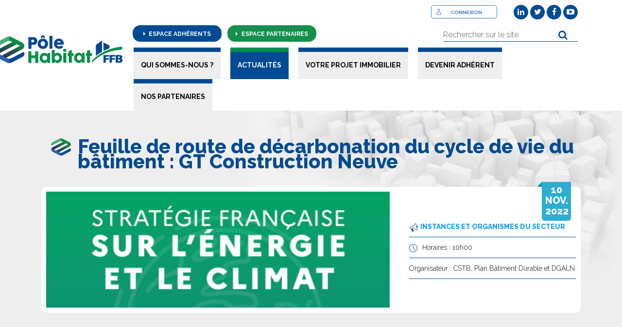

--- FILE ---
content_type: text/html; charset=utf-8
request_url: https://www.polehabitat-ffb.com/actualites/agenda/entry-4566-feuille-de-route-de-decarbonation-du-cycle-de-vie-du-batiment-gt-construction-neuve.html
body_size: 6134
content:
<!DOCTYPE html>

<html xml:lang="fr" lang="fr">
<head>
  <meta charset="utf-8">
  <meta http-equiv="X-UA-Compatible" content="IE=edge">
  <meta name="viewport" content="initial-scale=1.0">
	<title>Feuille de route de décarbonation du cycle de vie du bâtiment : GT Construction Neuve -    - Pôle Habitat FFB</title>
	<meta name="description" content="Feuille de route de décarbonation du cycle de vie du bâtiment : GT Construction Neuve :  " />
	<link rel="stylesheet" type="text/css" href="/modeles/fr/defaut/css/styles.css?mtime=1756360063" media="screen" title="Normal" /><link rel="stylesheet" type="text/css" href="/core/2.16z/css_public/fr/DefaultSkins1.5/css/print.css?mtime=1634904493" media="print" title="Normal" />
  
  <script type="text/javascript" src="/modeles/fr/defaut/scripts/swipe.js"></script>
	
	<script src="https://code.jquery.com/jquery-1.11.0.min.js"></script>
	
	<script src="/script-jquery-1.10.2" type="text/javascript"></script>
<script src="/script-jquery-migrate" type="text/javascript"></script>
<script src="/script-communityjs" type="text/javascript"></script>
<script src="/core/2.16z/js/community/textComplete.js" type="text/javascript"></script>
<script src="/script-jquery-stars" type="text/javascript"></script>
<script src="/core/2.16z/js/wom.js" type="text/javascript"></script>
	<script type="text/javascript">
				<!--
					var checkForNewChatConversation = false;
				//-->
				</script><link rel="canonical" href="https://www.polehabitat-ffb.com/actualites/agenda/entry-4566-feuille-de-route-de-decarbonation-du-cycle-de-vie-du-batiment-gt-construction-neuve.html" /><meta property="twitter:title" content="Feuille de route de décarbonation du cycle de vie du bâtiment : GT Construction Neuve" />
<meta property="og:title" content="Feuille de route de décarbonation du cycle de vie du bâtiment : GT Construction Neuve" />
<meta property="name" content="Feuille de route de décarbonation du cycle de vie du bâtiment : GT Construction Neuve" />
<meta property="og:description" content="Feuille de route de décarbonation du cycle de vie du bâtiment : GT Construction Neuve :" />
<meta property="og:url" content="https://www.polehabitat-ffb.com/actualites/agenda/entry-4566-feuille-de-route-de-decarbonation-du-cycle-de-vie-du-batiment-gt-construction-neuve.html" />
<meta property="url" content="https://www.polehabitat-ffb.com/actualites/agenda/entry-4566-feuille-de-route-de-decarbonation-du-cycle-de-vie-du-batiment-gt-construction-neuve.html" />
<meta property="og:type" content="article" />
<meta property="fb:pages" content="" />
    <link href="/modeles/fr/defaut/css/img/favicon.ico" rel="shortcut icon" type="image/vnd.microsoft.icon">
     
    <link rel="stylesheet" href="/modeles/fr/defaut/css/kit.css">
    <link rel="stylesheet" href="/modeles/fr/defaut/css/theme.css">
    
    <link href="//maxcdn.bootstrapcdn.com/font-awesome/4.2.0/css/font-awesome.min.css" rel="stylesheet">
    
    <link href="/modeles/fr/defaut/css/jquery.bxslider.css" rel="stylesheet">
    <script src="/modeles/fr/defaut/scripts/jquery.bxslider.js"></script>
     
    <link href="/modeles/fr/defaut/scripts/fancybox/jquery.fancybox.css" rel="stylesheet">
    <script src="/modeles/fr/defaut/scripts/fancybox/jquery.fancybox.pack.js"></script>
    
    <!--[if gte IE 8]>
        <script type="text/javascript" src="/common_scripts/selectivizr-min.js"></script>
        <script src="/modeles/fr/defaut/scripts/js/placeholders.min.js"></script>
    <![endif]-->
    <script type="text/javascript" src="/scripts/regions.js"></script>
    <script type="text/javascript" src="/scripts/regions/raphael.js"></script>
    <script src="/modeles/fr/defaut/scripts/modernizr.custom.50084.js"></script>
    <script src="/modeles/fr/defaut/scripts/tabs/tabs-state.js"></script>
    <script src="/modeles/fr/defaut/scripts/widgetkit/widgetkit.js"></script>
    <script src="/modeles/fr/defaut/scripts/theme/theme.js"></script>
    <script src="/modeles/fr/defaut/scripts/jquery_parallaxslider/js/jquery.cslider.js"></script>
    
    <script src="/scripts/specifs/markerclusterer.js" type="text/javascript"></script>
    <script src="/modeles/fr/defaut/scripts/functions.js"></script>
    <link href="/modeles/fr/defaut/css/js/footable/footable.core.min.css" rel="stylesheet"/>
    <link href="/modeles/fr/defaut/css/js/footable/footable.metro.min.css" rel="stylesheet"/>
    <script src="/modeles/fr/defaut/scripts/footable/footable.all.min.js"></script>
    <script type="text/javascript">
      	$(function () {
      		$('.footable').footable();
          $('.real').insertAfter('#wrapper');
      	});
        $(".grouped_elements").fancybox();
      </script>
  
</head>
  <body class="layoutLeftContentRight pagePresentation full agenda all-flash directoryEntryDetail">
  
      
      
  <div class="onlyphonelandscape">
    <div><img src="/images/logo-pole-habitat-ffb.png" width="294" height="119" alt="Pôle Habitat FFB" /></div>
    <span>Orientez votre smartphone verticalement pour profiter au mieux de notre site Internet.</span>
  </div>
  
      <header id="header" class="tm-block tm-headerbar uk-clearfix  tm-slant-bottom">
           <section id="line-adherent" class="uk-container uk-container-center line-adherent">
          </section>
          <section class="uk-container uk-container-center btn-action">
            <div class="btn-adherent raccourci">
              <a href="/espace-adherents/" title="Espace adhérents" id="btn-adherent" class="LinkIn"><i class="fa fa-caret-right" aria-hidden="true"></i> Espace adhérents</a> 
              <ul class="none" id="menu-adherent">
                  <li><a href="/espace-adherents/boite-a-outils/" class="LinkIn">Boîte à outils</a></li>
                  <li><a href="/espace-adherents/flash-infos-juridiques-et-techniques/" class="LinkIn">Flash Infos</a></li>
                  <li><a href="/espace-adherents/indices-et-chiffres-cles/" class="LinkIn">Indices et chiffres clés</a></li>
                  <li><a href="/le-pole-habitat-ffb-dans-ma-region/" class="LinkIn">Dans ma région</a></li>
                </ul>
              <a href="/espace-partenaires/" class="LinkIn esp-part" title="Espace partenaires" id="btn-partenaire"><i class="fa fa-caret-right" aria-hidden="true"></i> Espace partenaires</a>
                <ul class="none" id="menu-partenaire">
                  <li><a href="https://www.polehabitat-ffb.com/media/programme-de-com-pole-habitat-ffb-2025.pdf" target="_blank" class="LinkFile">Programme de communication</a></li>
                  <li><a href="https://www.polehabitat-ffb.com/espace-adherents/evenements/photos-et-presentations-des-evenements-pole-habitat-ffb/" class="LinkIn">Evénements</a></li>
                  <li><a href="/actualites-des-partenaires/agenda-des-partenaires/" class="LinkIn">Agenda</a></li>
                 
                </ul>
            </div>
                      <div class="widget widgetText uk-panel uk-panel-box mbm social">
		<h3 class="uk-panel-title">
			Réseaux sociaux
		</h3>
	<div class="widgetContainer">
		<a class="LinkIn btn-connexion" href="https://www.polehabitat-ffb.com/login/">Connexion</a>

<ul>
    <li><a href="https://www.linkedin.com/company/polehabitat-ffb" title="LinkedIn" target="_blank" class="LinkOut LinkOut LinkOut LinkOut LinkOut"><i class="fa fa-linkedin" aria-hidden="true"></i></a></li>

    <li><a href="https://twitter.com/HabitatFFB" title="Twitter" target="_blank" class="LinkOut LinkOut LinkOut LinkOut LinkOut"><i class="fa fa-twitter" aria-hidden="true"></i></a></li>

    <li><a href="https://www.facebook.com/PoleHabitatFFB" title="Facebook" target="_blank" class="LinkOut LinkOut LinkOut LinkOut LinkOut"><i class="fa fa-facebook" aria-hidden="true"></i></a></li>
    
    <li><a href="https://www.youtube.com/c/P%C3%B4leHabitatFFB" title="Youtube" target="_blank" class="LinkOut LinkOut LinkOut LinkOut LinkOut"><i class="fa fa-youtube-play" aria-hidden="true"></i></a></li>
</ul>

	</div>
	
</div>
                      <div class="widgetLogin none">

	<div class="widgetContainer" id="LoginBox">

	</div>
</div>
                      <div class="widget widgetSearch">  
	<div class="widgetContainer">	
  		<form id="searchform" method="post" action="https://www.polehabitat-ffb.com/recherche/">
    		<fieldset>
      		<div class="row">
      		
      		<input type="text" id="search_input_box" name="q" class="wordsbox" placeholder="Rechercher sur le site" />
      		
      		</div>
    		</fieldset>
      		<div class="submit">		
          <button type="submit" name="searchbutton"><i class="fa fa-search" aria-hidden="true"></i></button></div>
  		</form>
  	</div>

</div>

          </section>
          <section id="headerInner" class="uk-container uk-container-center">
              <div id="logo">
                <a href="/" class="LinkIn uk-navbar-brand" title="Les Constructeurs et Aménageurs FFB">
                    <img src="/images/logo-pole-habitat-ffb.png" width="294" height="119" alt="Pôle Habitat FFB" />
                </a>
              </div>
              <div id="nested" class="uk-navbar-flip uk-hidden-medium uk-hidden-small">
  <ul class="firstLevel uk-navbar-nav uk-hidden-medium uk-hidden-small">
  	  <li class="uk-parent defaultmenu itemPresentation" data-uk-dropdown="{}">
  	    <a href="https://www.polehabitat-ffb.com/qui-sommes-nous/" title="Qui sommes-nous ?" class="LinkIn"><span>Qui sommes-nous ?</span></a>
  	  <div class="uk-dropdown uk-dropdown-navbar uk-dropdown-width-1">
	    <div class="uk-grid">
		<div class="uk-width-1-1">
		    <ul class="secondLevel uk-nav uk-nav-navbar">
			    <li class="defaultmenu itemPresentation">
				<a href="https://www.polehabitat-ffb.com/qui-sommes-nous/presentation/" class="LinkIn"><span>Présentation</span></a>
			    </li>
			    <li class="defaultmenu itemPresentation">
				<a href="https://www.polehabitat-ffb.com/qui-sommes-nous/mot-du-president/" class="LinkIn"><span>Mot du Président</span></a>
			    </li>
			    <li class="defaultmenu itemPresentation">
				<a href="https://www.polehabitat-ffb.com/qui-sommes-nous/gouvernance/" class="LinkIn"><span>Gouvernance</span></a>
			    </li>
			    <li class="defaultmenu organisation">
				<a href="https://www.polehabitat-ffb.com/qui-sommes-nous/organisation/" class="LinkIn"><span>Organisation</span></a>
			    </li>
			    <li class="defaultmenu reseau_lca-ffb">
				<a href="https://www.polehabitat-ffb.com/qui-sommes-nous/reseau-regional/" class="LinkIn"><span>Réseau régional</span></a>
			    </li>
		    </ul>
		</div>
	    </div>
	  </div>
        </li>
  	  <li class="uk-parent active menu-actu-public" data-uk-dropdown="{}">
  	    <a href="https://www.polehabitat-ffb.com/actualites/" title="Actualités" class="LinkIn"><span>Actualités</span></a>
  	  <div class="uk-dropdown uk-dropdown-navbar uk-dropdown-width-1">
	    <div class="uk-grid">
		<div class="uk-width-1-1">
		    <ul class="secondLevel uk-nav uk-nav-navbar">
			    <li class="active agenda">
				<a href="https://www.polehabitat-ffb.com/actualites/agenda/" class="LinkIn"><span>Agenda</span></a>
			    </li>
			    <li class="defaultmenu flash_infos">
				<a href="https://www.polehabitat-ffb.com/actualites/flash-infos/" class="LinkIn"><span>Flash infos</span></a>
			    </li>
			    <li class="defaultmenu evenements">
				<a href="https://www.polehabitat-ffb.com/actualites/evenements/" class="LinkIn"><span>Événements</span></a>
			    </li>
		    </ul>
		</div>
	    </div>
	  </div>
        </li>
  	  <li class="uk-parent defaultmenu votre_projet_immobilier" data-uk-dropdown="{}">
  	    <a href="https://www.polehabitat-ffb.com/votre-projet-immobilier/" title="Votre projet immobilier" class="LinkIn"><span>Votre projet immobilier</span></a>
  	  <div class="uk-dropdown uk-dropdown-navbar uk-dropdown-width-1">
	    <div class="uk-grid">
		<div class="uk-width-1-1">
		    <ul class="secondLevel uk-nav uk-nav-navbar">
			    <li class="defaultmenu itemPresentation">
				<a href="https://www.polehabitat-ffb.com/votre-projet-immobilier/votre-projet-de-a-a-z/" class="LinkIn"><span>Votre projet de A à Z</span></a>
			    </li>
			    <li class="defaultmenu pourquoi_choisir_un_adherent_lca-ffb">
				<a href="https://www.polehabitat-ffb.com/votre-projet-immobilier/pourquoi-choisir-un-adherent-du-pole-habitat-ffb/" class="LinkIn"><span>Pourquoi choisir un adhérent du Pôle Habitat FFB ?</span></a>
			    </li>
			    <li class="defaultmenu annuaire-menu">
				<a href="https://www.polehabitat-ffb.com/votre-projet-immobilier/annuaire-adherents/" class="LinkIn"><span>Annuaire Adhérents</span></a>
			    </li>
			    <li class="defaultmenu phototheque_des_realisations">
				<a href="https://www.polehabitat-ffb.com/votre-projet-immobilier/les-realisationsde-nos-adherents/" class="LinkIn"><span>Les réalisations<br />de nos adhérents</span></a>
			    </li>
		    </ul>
		</div>
	    </div>
	  </div>
        </li>
  	  <li class="uk-parent defaultmenu devenir_adherent_lca-ffb" data-uk-dropdown="{}">
  	    <a href="https://www.polehabitat-ffb.com/devenir-adherent/" title="Devenir adhérent" class="LinkIn"><span>Devenir adhérent</span></a>
        </li>
  	  <li class="uk-parent defaultmenu nos_partenaires" data-uk-dropdown="{}">
  	    <a href="https://www.polehabitat-ffb.com/nos-partenaires/" title="Nos partenaires" class="LinkIn"><span>Nos partenaires</span></a>
  	  <div class="uk-dropdown uk-dropdown-navbar uk-dropdown-width-1">
	    <div class="uk-grid">
		<div class="uk-width-1-1">
		    <ul class="secondLevel uk-nav uk-nav-navbar">
			    <li class="defaultmenu annuaire_des_partenaires">
				<a href="https://www.polehabitat-ffb.com/nos-partenaires/nos-partenaires-nationaux/" class="LinkIn"><span>Nos partenaires nationaux</span></a>
			    </li>
			    <li class="defaultmenu devenir_partenaire">
				<a href="https://www.polehabitat-ffb.com/nos-partenaires/devenir-partenaire-national/" class="LinkIn"><span>Devenir partenaire national</span></a>
			    </li>
			    <li class="defaultmenu nos_partenaires_regionaux">
				<a href="https://www.polehabitat-ffb.com/nos-partenaires/nos-partenaires-regionaux/" class="LinkIn"><span>Nos partenaires régionaux</span></a>
			    </li>
			    <li class="defaultmenu devenir_partenaire_regional">
				<a href="https://www.polehabitat-ffb.com/nos-partenaires/devenir-partenaire-regional/" class="LinkIn"><span>Devenir partenaire régional </span></a>
			    </li>
		    </ul>
		</div>
	    </div>
	  </div>
        </li>
  </ul>
</div>
<a href="#offcanvas" class="LinkIn uk-navbar-toggle uk-navbar-flip uk-hidden-large" data-uk-offcanvas=""><i class="fa fa-bars" aria-hidden="true"></i>
</i>

</a>


<div id="offcanvas" class="uk-offcanvas">
		<div class="uk-offcanvas-bar uk-offcanvas-bar-show">
				<ul class="uk-nav uk-nav-offcanvas">
						<li class="uk-parent defaultmenu itemPresentation">
								<a href="https://www.polehabitat-ffb.com/qui-sommes-nous/" title="Qui sommes-nous ?" class="LinkIn"><span>Qui sommes-nous ?</span></a>
								<ul class="secondLevel uk-nav-sub">
									<li class="uk-parent defaultmenu itemPresentation">
										<a href="https://www.polehabitat-ffb.com/qui-sommes-nous/presentation/" class="LinkIn"><span>Présentation</span></a>
									</li>
									<li class="uk-parent defaultmenu itemPresentation">
										<a href="https://www.polehabitat-ffb.com/qui-sommes-nous/mot-du-president/" class="LinkIn"><span>Mot du Président</span></a>
									</li>
									<li class="uk-parent defaultmenu itemPresentation">
										<a href="https://www.polehabitat-ffb.com/qui-sommes-nous/gouvernance/" class="LinkIn"><span>Gouvernance</span></a>
									</li>
									<li class="uk-parent defaultmenu organisation">
										<a href="https://www.polehabitat-ffb.com/qui-sommes-nous/organisation/" class="LinkIn"><span>Organisation</span></a>
									</li>
									<li class="uk-parent defaultmenu reseau_lca-ffb">
										<a href="https://www.polehabitat-ffb.com/qui-sommes-nous/reseau-regional/" class="LinkIn"><span>Réseau régional</span></a>
									</li>
								</ul>
						</li>
						<li class="uk-parent active menu-actu-public">
								<a href="https://www.polehabitat-ffb.com/actualites/" title="Actualités" class="LinkIn"><span>Actualités</span></a>
								<ul class="secondLevel uk-nav-sub">
									<li class="uk-parent active agenda">
										<a href="https://www.polehabitat-ffb.com/actualites/agenda/" class="LinkIn"><span>Agenda</span></a>
									</li>
									<li class="uk-parent defaultmenu flash_infos">
										<a href="https://www.polehabitat-ffb.com/actualites/flash-infos/" class="LinkIn"><span>Flash infos</span></a>
									</li>
									<li class="uk-parent defaultmenu evenements">
										<a href="https://www.polehabitat-ffb.com/actualites/evenements/" class="LinkIn"><span>Événements</span></a>
									</li>
								</ul>
						</li>
						<li class="uk-parent defaultmenu votre_projet_immobilier">
								<a href="https://www.polehabitat-ffb.com/votre-projet-immobilier/" title="Votre projet immobilier" class="LinkIn"><span>Votre projet immobilier</span></a>
								<ul class="secondLevel uk-nav-sub">
									<li class="uk-parent defaultmenu itemPresentation">
										<a href="https://www.polehabitat-ffb.com/votre-projet-immobilier/votre-projet-de-a-a-z/" class="LinkIn"><span>Votre projet de A à Z</span></a>
									</li>
									<li class="uk-parent defaultmenu pourquoi_choisir_un_adherent_lca-ffb">
										<a href="https://www.polehabitat-ffb.com/votre-projet-immobilier/pourquoi-choisir-un-adherent-du-pole-habitat-ffb/" class="LinkIn"><span>Pourquoi choisir un adhérent du Pôle Habitat FFB ?</span></a>
									</li>
									<li class="uk-parent defaultmenu annuaire-menu">
										<a href="https://www.polehabitat-ffb.com/votre-projet-immobilier/annuaire-adherents/" class="LinkIn"><span>Annuaire Adhérents</span></a>
									</li>
									<li class="uk-parent defaultmenu phototheque_des_realisations">
										<a href="https://www.polehabitat-ffb.com/votre-projet-immobilier/les-realisationsde-nos-adherents/" class="LinkIn"><span>Les réalisations<br />de nos adhérents</span></a>
									</li>
								</ul>
						</li>
						<li class="uk-parent defaultmenu devenir_adherent_lca-ffb">
								<a href="https://www.polehabitat-ffb.com/devenir-adherent/" title="Devenir adhérent" class="LinkIn"><span>Devenir adhérent</span></a>
						</li>
						<li class="uk-parent defaultmenu nos_partenaires">
								<a href="https://www.polehabitat-ffb.com/nos-partenaires/" title="Nos partenaires" class="LinkIn"><span>Nos partenaires</span></a>
								<ul class="secondLevel uk-nav-sub">
									<li class="uk-parent defaultmenu annuaire_des_partenaires">
										<a href="https://www.polehabitat-ffb.com/nos-partenaires/nos-partenaires-nationaux/" class="LinkIn"><span>Nos partenaires nationaux</span></a>
									</li>
									<li class="uk-parent defaultmenu devenir_partenaire">
										<a href="https://www.polehabitat-ffb.com/nos-partenaires/devenir-partenaire-national/" class="LinkIn"><span>Devenir partenaire national</span></a>
									</li>
									<li class="uk-parent defaultmenu nos_partenaires_regionaux">
										<a href="https://www.polehabitat-ffb.com/nos-partenaires/nos-partenaires-regionaux/" class="LinkIn"><span>Nos partenaires régionaux</span></a>
									</li>
									<li class="uk-parent defaultmenu devenir_partenaire_regional">
										<a href="https://www.polehabitat-ffb.com/nos-partenaires/devenir-partenaire-regional/" class="LinkIn"><span>Devenir partenaire régional </span></a>
									</li>
								</ul>
						</li>
				</ul>
		</div>
</div>
		
		
		
              
          </section>
         
      </header>
      
   
      
      <div id="wrapper" class="tm-block  tm-slant-bottom">
        <div id="wrapperInner" class="uk-container uk-container-center">
            
            <div id="contents">
                  
                 
                  <div class="tm-middle uk-grid mtm" data-uk-grid-match data-uk-grid-margin>
                      <div class="tm-main uk-width-1-1 uk-width-large-3-4">
                        <main class="tm-content">
                          
                          <article class="uk-article"> <div class="uk-container uk-container-center evenement-agenda" data-cat="<ul><li>Public</li><li>Partenaire</li><li>Adhérent</li></ul><ul><li>National</li></ul> 	<li>Novembre</li> <li>Instances et organismes du secteur</li>">
 	<section class="tm-top-b uk-grid section-two" data-uk-grid-match="{target:'&gt; div &gt; .uk-panel'}" data-uk-grid-margin="">
 		<div class="uk-width-1-1">
 			
				<h1>Feuille de route de décarbonation du cycle de vie du bâtiment : GT Construction Neuve</h1>
        	<div class="uk-panel">
          		<div class="uk-grid bloc-blanc" data-uk-grid-margin="" data-uk-grid-match="{target:'.uk-panel-box'}">
					
						<div class="uk-width-large-2-3 uk-width-medium-1-1 uk-width-1-1">
				         	<div class="uk-panel uk-panel-box uk-scrollspy-init-inview uk-scrollspy-inview uk-animation-scale-up ltwo" data-uk-scrollspy="{cls:'uk-animation-scale-up'}">
				         		
									<div id="gallery_lightboxElement_234_5" class="lightboxElement_234_5"><img src="/media/sfecpng.png" alt="SFEC.PNG"  />

<div class="title-image
">
  SFEC.PNG

</div>

</div>
				         	</div>
				        </div>

				        <div class="uk-width-large-1-3 uk-width-medium-1-1 uk-width-1-1">
				        	
							<div class="date-agenda">
									<div class="day">10/11/2022</div>
									<div class="month">10/11/2022</div>
									<div class="year">10/11/2022</div>
							</div>
					       	<div class="uk-panel uk-panel-box uk-scrollspy-init-inview uk-scrollspy-inview uk-animation-scale-up content-agenda ltwo" data-uk-scrollspy="{cls:'uk-animation-scale-up'}">
								

								
									<div class="event-cat">Instances et organismes du secteur</div>
								
								
						
					
							

								
									<div class="event-horaire">Horaires : 10h00</div>

								
									<div class="event-organisateur">Organisateur : CSTB, Plan Bâtiment Durable et DGALN</div>

								


								
								
					       	</div>
					    </div>
					</div>
				</div>	

			    <div class="uk-width-large-1-1 uk-width-medium-1-1 uk-width-1-1 text">
		         	<div class="uk-panel uk-panel-box uk-scrollspy-init-inview uk-scrollspy-inview uk-animation-scale-up ltwo" data-uk-scrollspy="{cls:'uk-animation-scale-up'}">

		         		<div class="text-semi-hidden">
							
							
							
								<p style="text-align: justify;">Dans le cadre de la feuille de route de d&eacute;carbonation du cycle de vie du b&acirc;timent, partie int&eacute;grante de la Strat&eacute;gie Fran&ccedil;aise sur l&#39;Energie et le Climat (SFEC), le P&ocirc;le Habitat FFB participera jeudi 10 novembre 2022 &agrave; la r&eacute;union de&nbsp;restitution des travaux sur les leviers du Groupe de Travail 2 "Construction Neuve".</p>

<p style="text-align: justify;">Cette d&eacute;marche s&rsquo;inscrit dans le cadre de la loi dite &laquo; Climat et r&eacute;silience &raquo;, promulgu&eacute;e en ao&ucirc;t 2021, qui dispose dans son article 301 qu&rsquo;au plus tard le 1er janvier 2023, pour chaque secteur fortement &eacute;metteur de gaz &agrave; effet de serre, une feuille de route est &eacute;tablie de mani&egrave;re concert&eacute;e entre les acteurs &eacute;conomiques et les pouvoirs publics afin de concevoir et coordonner les actions &agrave; mettre en &oelig;uvre par chacune des parties pour atteindre les objectifs climatiques de la France. Les travaux d&#39;&eacute;laboration se d&eacute;rouleront tout au long de l&#39;ann&eacute;e 2022 sous la pr&eacute;sidence du Centre scientifique et technique du b&acirc;timent, du Plan b&acirc;timent durable et de la Direction g&eacute;n&eacute;rale de l&#39;am&eacute;nagement, du logement et de la nature.</p>

						</div>


						<div class="bloc-connexion">
				              <span><strong>Pour visualiser toutes nos informations,</strong><br/><a href="https://www.polehabitat-ffb.com/login/login.html" class="LinkIn">connectez-vous</a> ou contactez-nous pour :</span>
				              <a href="/devenir-adherent/" class="LinkIn link-adherent">Devenir<br/><strong>adhérent</strong></a>
				              <a href="/nos-partenaires/" class="LinkIn link-partenaire">Devenir<br/><strong>partenaire</strong></a>
				          </div>
						

						
								
		         	</div>
		         </div>




	
	
	
	<div class="uk-grid bloc-blanc" data-uk-grid-margin="" data-uk-grid-match="{target:'.uk-panel-box'}">
		<div class="uk-width-large-1-3 uk-width-medium-1-1 uk-width-1-1">
         	<div class="uk-panel uk-panel-box uk-scrollspy-init-inview uk-scrollspy-inview uk-animation-scale-up ltwo" data-uk-scrollspy="{cls:'uk-animation-scale-up'}">
         		
         	</div>
        </div>

        <div class="uk-width-large-1-3 uk-width-medium-1-1 uk-width-1-1">
         	<div class="uk-panel uk-panel-box uk-scrollspy-init-inview uk-scrollspy-inview uk-animation-scale-up ltwo" data-uk-scrollspy="{cls:'uk-animation-scale-up'}">
         		<a href="https://www.polehabitat-ffb.com/actualites-des-adherents/agenda-des-adherents/" class="LinkIn btn-link">Tous nos rendez-vous</a>
         	</div>
        </div>

        <div class="uk-width-large-1-3 uk-width-medium-1-1 uk-width-1-1">
         	<div class="uk-panel uk-panel-box uk-scrollspy-init-inview uk-scrollspy-inview uk-animation-scale-up ltwo" data-uk-scrollspy="{cls:'uk-animation-scale-up'}">	
         		<div class="sharebtn">
         			<span class="dib">Partager sur :</span>
				    <div class="addthis_inline_share_toolbox_zmcq dib"></div>
         		</div>
         	</div>
        </div>
	</div>
	
				
			
		</div>
	</section>
</div>	




<script type="text/javascript" src="//s7.addthis.com/js/300/addthis_widget.js#pubid=ra-4e6f25492b9e0450"></script></article>
                        </main>
                      </div>
                      <aside id="sidebarRight" class="tm-sidebar-a uk-width-1-1 uk-width-large-1-4"></aside>
                  </div>
                  
              </div>
            </div>
            
          </div>
          
            <div id="rightbar">
              
              
            </div>
          
          <div id="inserthere">
          </div>
      
       
      <footer id="footer" class="tm-block tm-block-dark">
        <section id="footerInner" class="uk-container uk-container-center">
          <div class="tm-bottom-c uk-grid" data-uk-grid-match="{target:'&gt; div &gt; .uk-panel'}" data-uk-grid-margin="">
                
                <div class="widget widgetText uk-panel uk-panel-box mbm uk-text-left">
		<h3 class="uk-panel-title">
			Subfooter
		</h3>
	<div class="widgetContainer">
		<p>L&#39;ensemble des acteurs de la construction immobili&egrave;re<br />
rassembl&eacute;s au sein d&#39;une m&ecirc;me organisation :<br />
<strong>am&eacute;nageurs fonciers, constructeurs de maisons,<br />
promoteurs immobiliers et r&eacute;novateurs globaux.</strong></p>

	</div>
	
</div><div class="widget widgetText uk-panel uk-panel-box mbm widgetContact uk-panel-box-secondary uk-width-1-1 uk-width-large-2-6 mtn">
		<h3 class="uk-panel-title">
			Coordonnées
		</h3>
	<div class="widgetContainer">
		<p><strong>P&ocirc;le Habitat FFB</strong><br />
6 - 14 rue La P&eacute;rouse - 75116 Paris<br />
T&eacute;l.&nbsp;: <a href="tel:01 40 69 51 86" class="LinkIn">01 40 69 58 4</a>0<br />
E-mail : <a href="mailto:contact@habitat.ffbatiment.fr" class="LinkFile">contact@habitat.ffbatiment.fr</a></p>

<p>Suivez-nous aussi sur :</p>

<ul>
	<li><a href="https://www.linkedin.com/company/polehabitat-ffb" title="LinkedIn" target="_blank" class="LinkOut LinkOut LinkOut"><i class="fa fa-linkedin" aria-hidden="true"></i></a></li>

	<li><a href="https://twitter.com/HabitatFFB" title="Twitter" target="_blank" class="LinkOut LinkOut LinkOut"><i class="fa fa-twitter" aria-hidden="true"></i></a></li>

	<li><a href="https://www.facebook.com/PoleHabitatFFB" title="Facebook" target="_blank" class="LinkOut LinkOut LinkOut"><i class="fa fa-facebook" aria-hidden="true"></i></a></li>
	
	<li><a href="https://www.youtube.com/c/P%C3%B4leHabitatFFB" title="Youtube" target="_blank" class="LinkOut LinkOut LinkOut"><i class="fa fa-youtube-play" aria-hidden="true"></i></a></li>
</ul>

	</div>
	
</div><div class="widget widgetShortcutFooter uk-panel-box-secondary uk-width-1-2 uk-width-2-4 uk-color-lightBlue mts">
  <div class="widgetContainer">
		<ul>
			<li class="default itemPresentation"><i class="fa fa-caret-right" aria-hidden="true"></i> <a href="https://www.polehabitat-ffb.com/qui-sommes-nous/" title="Qui sommes-nous ?" class="LinkIn"><span>Qui sommes-nous ?</span></a></li>
			<li class="default organisation"><i class="fa fa-caret-right" aria-hidden="true"></i> <a href="https://www.polehabitat-ffb.com/qui-sommes-nous/organisation/" title="Organisation" class="LinkIn"><span>Organisation</span></a></li>
			<li class="active menu-actu-public"><i class="fa fa-caret-right" aria-hidden="true"></i> <a href="https://www.polehabitat-ffb.com/actualites/" title="Actualités" class="LinkIn"><span>Actualités</span></a></li>
			<li class="active agenda"><i class="fa fa-caret-right" aria-hidden="true"></i> <a href="https://www.polehabitat-ffb.com/actualites/agenda/" title="Agenda" class="LinkIn"><span>Agenda</span></a></li>
			<li class="default annuaire-menu"><i class="fa fa-caret-right" aria-hidden="true"></i> <a href="https://www.polehabitat-ffb.com/votre-projet-immobilier/annuaire-adherents/" title="Annuaire Adhérents" class="LinkIn"><span>Annuaire Adhérents</span></a></li>
		</ul>
  	</div>
</div>
                
                <div class="logo-footer">
                   <a href="https://www.polehabitat-ffb.com/" title="Pôle Habitat FFB" class="LinkIn"><img src="/images/logo-pole-habitat-ffb-footer.png" width="280" height="124" alt="Pôle Habitat FFB" /></a>
                </div>
          </div>
        </section>
        <section id="line-adherent" class="uk-container uk-container-center line-adherent">
            <div class="btn-partenaire raccourci"><p><a href="/espace-partenaires/" title="Espace Partenaires" class="LinkIn"><i class="fa fa-caret-right" aria-hidden="true"></i> Espace Partenaires</a></p></div>
            <div class="btn-adherent raccourci"><p><a href="/espace-adherents/" title="Espace adhérents" class="LinkIn"><i class="fa fa-caret-right" aria-hidden="true"></i> Espace adhérents</a></p></div>
            <div class="btn-presse raccourci"><p><a href="/espace-presse/" title="Espace Presse" class="LinkIn"><i class="fa fa-bullhorn" aria-hidden="true"></i> Espace Presse</a></p></div>
          </section>
          <section id="signature" class="uk-container uk-container-center line-adherent">
              <div class="link-klub"><p>Site réalisé par <a href="https://www.leklub.fr" title="agence le KLUB" target="blank" class="LinkOut">Le KLUB</a> - <a href="https://www.polehabitat-ffb.com/mentions-legales/" title="mentions légales" class="LinkIn">Mentions légales</a><br/>
              </p></div>
          </section>
      </footer>
      
    
    <div id="overDiv" style="position:absolute;visibility:hidden;z-index:1000;" >&nbsp;</div>
    
    
    
    <script src="/modeles/fr/defaut/scripts/datacat.js"></script>
    <script src="/modeles/fr/defaut/scripts/masonry.pkgd.min.js"></script>
    <script src="/modeles/fr/defaut/scripts/masonry.js"></script>
  </body>
</html>

--- FILE ---
content_type: text/css
request_url: https://www.polehabitat-ffb.com/modeles/fr/defaut/css/theme.css
body_size: 4498
content:
@font-face {
  font-family: 'Source Sans Pro';
  font-style: normal;
  font-weight: 300;
  src: local('Source Sans Pro Light'), local('SourceSansPro-Light'), url(https://themes.googleusercontent.com/static/fonts/sourcesanspro/v7/toadOcfmlt9b38dHJxOBGNbE_oMaV8t2eFeISPpzbdE.woff) format('woff');
}
@font-face {
  font-family: 'Source Sans Pro';
  font-style: normal;
  font-weight: 400;
  src: local('Source Sans Pro'), local('SourceSansPro-Regular'), url(https://themes.googleusercontent.com/static/fonts/sourcesanspro/v7/ODelI1aHBYDBqgeIAH2zlBM0YzuT7MdOe03otPbuUS0.woff) format('woff');
}

@import url(https://fonts.googleapis.com/css?family=Raleway:400,300,200,500,600,700,800);

.ui-stars-cancel, .ui-stars-star {
	float: left;
	display: block;
	width: 20px!important;
	height: 20px;
	text-indent: -999em;
	cursor: pointer;
	overflow: hidden;
}
.ratingsDatas { margin: 30px 0 20px; }
.ui-stars-star { display: inline-block; vertical-align: top; }
.ui-stars-star, .ui-stars-star a { background: url(/modeles/fr/defaut/css/../images/icons_communaute.png) no-repeat 0 -655px; }
.ui-stars-star:nth-child(2n), .ui-stars-star:nth-child(2n) a { background-position: 0px -655px; }
.ui-stars-star-on, .ui-stars-star-on a,
.ui-stars-star-hover, .ui-stars-star-hover a { background-position: -20px -655px; }
.ui-stars-star-on:nth-child(2n), .ui-stars-star-on:nth-child(2n) a,
.ui-stars-star-hover:nth-child(2n), .ui-stars-star-hover:nth-child(2n) a { background-position: -20px -655px; }
.alreadyRated {
	padding: 7px 10px 5px;
	margin-left: 20px;
	font-size: 12px;
	background: #ddf6ff;
}

.wk-slideset-capture .wk-container>div {
  width: 145px;
}

.wk-content > a{
  text-align: center;
}

.map > div {
  width: 100% !important;
}


/* HELPERS */

.right {
  float:right;
}

.left {
  float:left;
}

.clear {
  clear:both;
}

.text, .overflow {
  overflow: hidden;
}

.txt-right {
text-align: right !important;
}

.txt-left {
text-align: left !important;
}

.txt-center {
text-align: center !important;
}

/* spacing helpers
p,m = padding,margin
a,t,r,b,l = all,top,right,bottom,left
s,m,l,n,0 = small(10px),medium(20px),large(30px), zero or none(0)
source https://github.com/stubbornella/oocss/blob/master/core/spacing/space.css
*/

.mcenter {
  margin: 0 auto !important;
}


.man {
  margin: 0 !important;
}

.pan {
  padding: 0 !important;
}

.mas {
  margin: 1em !important;
}

.mam {
  margin: 2em !important;
}

.mal {
  margin: 4em !important;
}

.pas {
  padding: 1em !important;
}

.pam {
  padding: 2em !important;
}

.pal {
  padding: 4em !important;
}

.mtn {
  margin-top: 0 !important;
}

.mts {
  margin-top: 1em !important;
}

.mtm {
  margin-top: 2em !important;
}

.mtl {
  margin-top: 4em !important;
}

.mrn {
  margin-right: 0 !important;
}

.mrs {
  margin-right: 1em !important;
}

.mrm {
  margin-right: 2em !important;
}

.mrl {
  margin-right: 4em !important;
}

.mbn {
  margin-bottom: 0 !important;
}

.mbs {
  margin-bottom: 1em !important;
}

.mbm {
  margin-bottom: 2em !important;
}

.mbl {
  margin-bottom: 4em !important;
}

.mln {
  margin-left: 0 !important;
}

.mls {
  margin-left: 1em !important;
}

.mlm {
  margin-left: 2em !important;
}

.mll {
  margin-left: 4em !important;
}

.ptn {
  padding-top: 0 !important;
}

.pts {
  padding-top: 1em !important;
}

.ptm {
  padding-top: 2em !important;
}

.ptl {
  padding-top: 4em !important;
}

.prn {
  padding-right: 0 !important;
}

.prs {
  padding-right: 1em !important;
}

.prm {
  padding-right: 2em !important;
}

.prl {
  padding-right: 4em !important;
}

.pbn {
  padding-bottom: 0 !important;
}

.pbs {
  padding-bottom: 1em !important;
}

.pbm {
  padding-bottom: 2em !important;
}

.pbl {
  padding-bottom: 4em !important;
}

.pln {
  padding-left: 0 !important;
}

.pls {
  padding-left: 1em !important; 
}

.plm {
  padding-left: 2em !important;
}

.pll {
  padding-left: 4em !important;
}



.w10 {
  width: 10%;
}

.w20 {
  width: 20%;
}

.w25 {
  width: 25%;
}

.w30 {
  width: 30%;
}

.w33 {
  width: 33.3333%;
}

.w40 {
  width: 40%;
}

.w50 {
  width: 50%;
}

.w60 {
  width: 60%;
}

.w66 {
  width: 66.6666%;
}

.w70 {
  width: 70%;
}

.w75 {
  width: 75%;
}

.w80 {
  width: 80%;
}

.w90 {
  width: 90%;
}

.w100 {
  width: 100% !important;
}

.w10p {
  width: 10px !important;
}

.w30p {
  width: 30px !important;
}

.w50p {
  width: 50px !important;
}

.w70p {
  width: 70px !important;
}

.w100p {
  width: 100px !important;
}

.w120p {
  width: 120px !important;
}

.w130p {
  width: 130px !important;
}

.w150p {
  width: 150px !important;
}

.w200p {
  width: 200px !important;
}

.w300p {
  width: 300px !important;
}

.w400p {
  width: 400px !important;
}

.w500p {
  width: 500px !important;
}

.w600p {
  width: 600px;
}

.w700p {
  width: 700px;
}

.w800p {
  width: 800px;
}

.w960p {
  width: 960px;
}

.mw960p {
  max-width: 960px;
}

.w1140p {
  width: 1140px;
}

.mw1140p {
  max-width: 1140px;
}

.wauto {
  width: auto;
}

.none {
  display: none !important;
}


.h20p {
  height: 20px;
}

.h30p {
  height: 30px;
}

.h50p {
  height: 50px;
}
/*----------------------------------------
            Pop-Up Site Sponsorise
----------------------------------------*/
#overDiv {
  top:-10px;
}



/*----------------------------------------
            STYLES ADDITIONNELS
----------------------------------------*/

/* Parallax */

.wk-slideset {
    visibility:visible !important;
  }
    
    
#parallax-top-image {
      position:relative;
    }
    
#parallax-top-image > img {
      position:absolute;
      /*z-index:500;*/
    }
    
.tm-parallax-teaser-container {
      position:relative;
      z-index:999;
    }
    
#parallax-bottom-image {
      position:relative;
}
    
#parallax-bottom-image img {
      position:absolute;
      z-index:500;
} 
    
.tm-parallax-teaser {
      position:relative;
      z-index:999;
    }
    
.uk-margin-bottom-remove {
    text-align: center;
}
    
.tm-parallax-teaser-container {
    z-index: initial;
}

/* Logo */
.heading-logo {
    font-size:1.3em;
    position: relative;
    top: 21px;
    font-family: 'Source Sans Pro';
    color: #4A4A4A;
}

table.calendar {
    width: 100%;
}

/* Menu */
.uk-navbar-brand {
    line-height: initial !important;
}


ul.uk-navbar-nav>li.active:before {
    height: 8px;
    background: #075c97;
    opacity: 1;
}

#parallax-bottom-image {
    max-height: 400px;
}

@media screen and (max-width:767px) {
  #parallax-bottom-image {
    max-height: 200px;
  }
  .tm-parallax-teaser-container {
    top: -150px;
  }
}

@media screen and (max-width:767px) {
  .tm-slant-top {
    max-height: 200px;
  }
}

.wk-afref {
    max-height: 300px;
    width: 390px !important;
}

.wk-slideset-capture img {
   
}

/* Cookie choice */
#cookie-statement.display {
    display: block;
}

#cookie-statement {
    background-color: #5a5a5a;
    border: none;
    -moz-border-radius: 0;
    -webkit-border-radius: 0;
    border-radius: 0;
    color: #fff;
    display: none;
    font-weight: bold;
    margin: 0 -15px;
    padding-left: 0;
    padding-right: 0;
    position: absolute;
    width: 100%;
    z-index: 999;
}

/* Helpers FontAwesome */
.fa-0-8 {
  font-size: 0.8em !important;
}

.fa-0-9 {
  font-size: 0.9em !important;
}

.fa-1 {
  font-size: 1em !important;
}

.fa-1-5 {
  font-size: 1.5em !important;
}

.fa-2 {
  font-size: 2em !important;
}
.fa-3 {
  font-size: 4em !important;
}
.fa-4 {
  font-size: 7em !important;
}
.fa-5 {
  font-size: 12em !important;
}
.fa-6 {
  font-size: 20em !important; 
}

/*.top-parallax, .bottom-parallax {
    max-height: 480px !important;
}*/

#parallax-top-image {
max-height: 1000px;
/*background: url("../images/media/parallaxtop__055869800_1106_07022014.jpg");*/
}

/* Footer */
#footer .formulaire .submit input:hover {
    color: #72c1f8 !important;
    background: rgba(255, 255, 255, 0.1);
}

.widgetSignature {
    margin-top: 3em !important;
}

@media screen and (max-width:767px) {
    .uk-article-lead {
        font-size:18px;
    }
    .heading-logo {
        position: relative;
        top: 10px;
        font-size:1em;
    }
    .uk-navbar-brand img {
        max-width: 100px;
    }
    .line-adherent .btn-adherent a {
      margin: 0 0 0 40%;
    }
    .uk-navbar-flip{float:left; margin:0px 0 0 300px;}
    
}

/* ------------
CALQUES OVERDIV
--------------*/
#overDiv{
	background:#ffffff;
	border:1px solid #eeeeee;
	margin:0;
	width:300px;
}
	#overDiv p{
		margin:0;
	}
	#overDiv ul li{
		background:none;
		padding:0;
	}
	#overlibheader div{
	}
	div.overlibcaption{
		float:left;
		font-size:14px;
		font-weight:bold;
		padding:5px 0 0 5px;
		width:200px;
	}
	div.overlibclose{
		padding:0 5px;
		text-align:right;
	}
	#overlibheader a{
		background:none;
		border:none;
		color:#000000;
		font-weight:bold;
		text-decoration:none;
	}
	#overlibcontent{
		clear:both;
		padding:10px;
	}
	#overlibfooter{
		padding:5px;
		text-align:right;
	}

#famillyPresentation {
    overflow: hidden;
    margin: 0 !important;
}

.familly {
  height: 150px;
}

.familly:hover, .short_product:hover {
  -moz-box-shadow: 1px 1px 20px 0px #656565;
  -webkit-box-shadow: 1px 1px 20px 0px #656565;
  -o-box-shadow: 1px 1px 20px 0px #656565;
  box-shadow: 1px 1px 20px 0px #656565;
  filter:progid:DXImageTransform.Microsoft.Shadow(color=#656565, Direction=134, Strength=20);
}



.widgetProduct .short_product:hover {
  box-shadow: none;
  -moz-box-shadow: none;
  -webkit-box-shadow: none;
  -o-box-shadow: none;
}

.uk-panel-box-secondary h4 {
    color: #FFF;
}
/* AJOUT AU PANIER */
#overDiv.od_ad_to_cart{
    background: #FFF;
	border: 1px solid #cccccc;
        margin: 0;
        width: 400px;
        height: 200px;
}
    .od_ad_to_cart #overlibcontent{
            background:url("/common_images/skins/DefaultSkins1.5/addCart.png") no-repeat 10px 10px;
            clear:both;
            height:91px;
            padding:10px 5px 5px 100px;
    }
    
 
.addToCart .row, table .row, .cart .row {
    margin: 0 !important;
 }

 
 .uk-button-red {
    background: #A84747!important;
 }
 
 .uk-button-white, .bg-white{
    background: #FFF!important;
 }
 
 .uk-color-lightBlue {
  color: rgba(255,255,255,0.5) !important;
 }
 
 .uk-color-white, .uk-color-white a {
    color: #FFF!important;
 }
 

 
 /* Catalogue */
 .catalog .add_to_cart_quantity {
    width: 50% !important;
}

.widget .uk-panel-box {
    padding:10px !important;
}

.widget .add_to_cart_quantity{
    width:100px !important;
}

#cart_payment_confirmation .uk-table td {
    padding: 0 !important;
}

.add_to_cart_quantity{
    /*width:150px !important;*/
}



.familly img {
    display: block;
    margin: 0 auto;
}

.familly:hover {
    cursor:pointer;
}

.familly:hover h3 {
    text-decoration: underline;
}

.event_search select, .event_search input[type="text"], .event_search textarea {
    width:50%;
}

.short_product .addToCart .quantity {
  margin: 0 auto 15px auto !important;
  width: 150px;
}

.widgetLoginLinks a, .widgetCart a{
  display: block;
  text-align: left;
  margin-left: 1em;
}

.widgetLoginLinks a:first-child{  }

.widgetLoginLinks .linkLogout{
  font-size: 0.8em;
    padding: 10px;
    width: auto;
}

.widgetLoginLinks .linkLogout:hover{
  background: #00904A;
}

#ProductLeftCol {
  position: relative;
}

.specialIcon {
  position: absolute;
  top:0;
  right: 0;
}

uk-color-black {
  color: #000 !important;
}

.short_product .specialIcon {
  width: 60px !important;
}

.short_product .specialIcon .txtLabel {
    top: 19px !important;
    right: 23px !important;
    font-size: 1em !important;
  }

@media screen and (max-width: 767px) {
  .specialIcon {
    width: 50px;
  }
  .specialIcon .txtLabel {
    top: 13px !important;
    right: 18px !important;
    font-size: 1em !important;
  }
}

.specialIcon .txtLabel {
  position: absolute;
  top: 39px;
  color: #FFF;
  right: 36px;
  font-size: 2em;
  font-weight: bold;
}

.gestionStock {
  margin-top: 20px;
}

#formproductversion {
  position: relative;
}

#formproductversion .quantity {
  position: absolute;
  top: 90px;
  right: 0;
}

#formcart  {
    overflow: hidden;
}
    
input[name="coupon"]{
    float:right;
}

#steps span {
    margin-right: 1em;
    display: inline-block;
    margin-top: 1em;
}

#formcart .submit {
    float:right;
}

.short_product .old_price {
    display: none;
}

.label a {
  color: white !important;
  padding: 5px;
}

.ancienPrix{
    display: inline-block; 
    min-height: 40px;
    padding: 0 12px;
    border: none;
    background: #253946;
    line-height: 40px;
    color: #fff;
    letter-spacing: normal;
    box-shadow: 0 1px 0 rgba(0, 0, 0, 0.1);
    font-weight: 300;
    font-size: 18px;
    margin-left: auto !important;
    margin-right: auto !important;
}



.specialRate {
    /*padding:0 16px !important;*/
  }
  
@media screen and (max-width:415px) {
    .ancienPrix, .ancienPrix .price, .buttonAddToCart{
    width: 100% !important;
  }
  
}

@media screen and (max-width:767px) {
  
  .footable {
    overflow-x: auto;
  }
  
  .specialRate {
    
  }
  .priceContainerProduct {
    width: 150px;
    font-size: 0.9em;
    margin-top: 18px !important;
  }
  /* .uk-grid{
    margin-left: -16px !important;
  } */
  .uk-panel-box {
    padding: 10px !important;
  }
  /*
  .uk-table td {
  float: left;
  }
  .uk-table thead th {
  float: left;
  }
  */
  h1, .uk-h1 {
    font-size: 38px !important;
    line-height: 38px !important;
  }
  h2, .uk-h2 {
    font-size: 28px !important;
    line-height: 28px !important;
  }
  h3, .uk-h3 {
  font-size: 22px !important;
  line-height: 22px !important;
  }
}

.uk-block {
  display: block;
}

.fa {
  color: rgb(188, 188, 188);
}

@media screen and (max-width:767px) {
  .ancienPrix {
    padding: 0 !important;
  }
  .variante1, .rateTaxation  {
    padding-left: 1em !important;
  }
  .ecoParticipation {
    font-size: 0.9em;
  }
  .tm-block-light .tm-panel-clear-image {
  margin: -10px -10px 10px -10px !important;
  }
  .specialIcon img {
  width: 60px;
  float: right;
  }
  
  h1 {
    font-size: 2em !important;
  }

  
}

.priceContainerProduct + .ancienPrix, .priceContainerProduct + .ancienPrix > price .prix {
    background:none !important;
    color:#253946 !important;
    box-shadow: none !important;
}

.priceContainerProduct + .ancienPrix > .price {
    text-decoration: line-through !important;
}

.priceContainerProduct + .ancienPrix + .total_price {
    width: 100% !important;
}

@media screen and (min-width:768px) {
  .catalog .short_product {
      overflow: hidden;
  }
  .ancienPrix {
    /* margin-left: 15px !important; */
  }
}

@media screen and (min-width:832px) {
  .catalog .short_product {
    width: 31% !important;
  }
}
@media screen and (min-width:768px) and (max-width:902px) {
  .catalog .short_product {
    width: 30% !important;
  }
  .
  {
    height: 750px;
  }
  #produitsAssocies .short_product_container {
    height: 400px;
  }
}

#contents {
  margin-bottom: 2em;
}

.homePage #contents {
  margin-bottom: 0;
}


#stock_icon img {
  max-width: 80px;
}

.prelative {
  position: relative;
}

.clear {
    border:none;
    /*margin:10px 0;*/
}

.short_product .new img {
  max-width: 60px;
}

.product_detail .new img {
  max-width: 120px;
}

.new {
  position: absolute;
  top: 0;
  left: 0;
}

.pictureContainer img{
  height: 100px !important;
}

#produitsAssocies .pictureContainer {
    height: 70px;
    overflow: hidden;
}

#produitsAssocies .short_product h3 {
  font-size: 1em !important;
}

.cart #steps {
    background: #EAEAEA;
    border:1px solid #B8B8B8;
    padding: 15px;
    min-height: 55px;
}

.cart #steps .active a{
    text-shadow: none;
    background: #075c97;
    font-size: 11px;
    line-height: 15px;
    color: #fff !important;
    text-align: center;
    font-weight: bold;
    vertical-align: middle;
    border-radius: 2px;
    padding:10px;
}

#produitsAssocies .description, #produitsAssocies .quantity{
    display:none;
    
}
#produitsAssocies h3, #produitsAssocies .panier a{
    font-size:1em;
    line-height: 1em;
    padding: 5px 0;
}
.cart select[name*="quantity"] {
    width:70px;
}

.catalog .containerProduct {
  margin: 0 !important;
}

.homePage .wk-slideshow img {
  width : 99%;
}

.msgNoComment {
  margin: 0px !important;
}

.product_action {
  list-style-type: none;
  padding: 0 0 0 10px !important;
}

/* Captcha */

.captcha img {
  width: auto !important;
  margin-bottom: 2em;
}

#product_comments .row {
  width: 90%;
  margin: 0 !important;
}

#product_comments #comment {
  height: 200px;
}

.error_form {
  color: red !important;
}

/* Gestion des actualit�s */

.widget .row {
  margin-left: 0!important;
}


#leftbar .widget .label {
  display: block !important;
}

#leftbar .widget input {
  margin: 0 0 10px 0;
  padding: 0;
}

#ui-tabs {
  margin: 0 !important;
  padding: 0 !important;
  margin-left: 20px !important;
}

/*
 #wrapper .widget .row input{
  width: auto;
}
*/

@media screen and (min-width:1220px) {
.widgetLogin input#username, .widgetLogin input#password, .widgetLogin .submit input  {
  width: 89% !important;
}
}

@media screen and (max-width:1219px) {
  .widgetLogin input#username, .widgetLogin input#password, .widgetLogin .submit input {
    padding: 5px 0 !important;
  }
}


#leftbar .widget {
  margin-top: 2em;
}
#leftbar .widget:first-child {
  margin-top:0;
}

.colleft .left {
  float:none !important;
}

.ratingsDatas {
  clear:both;
}

body.evenements .simpleText .code_html {
  display: flex;
  flex-wrap: wrap;
}

@media screen and (max-width:776px) {
  body.evenements .simpleText .code_html {
    flex-wrap: no-wrap;
  }

  body.evenements .simpleText .code_html .event-adherent {
    width: 100%;
  }
}

--- FILE ---
content_type: text/css
request_url: https://www.polehabitat-ffb.com/modeles/fr/defaut/css/js/footable/footable.metro.min.css
body_size: 414
content:
.footable{border-collapse:separate;border-spacing:0;width:100%;border:3px solid #52b9e9;font-family:"Open Sans",Arial,Helvetica,sans-serif;color:#444;background:#efefef;-moz-border-radius:0;-webkit-border-radius:0;border-radius:0}.footable.breakpoint>tbody>tr.footable-row-detail{background:#eee}.footable.breakpoint>tbody>tr:hover:not(.footable-row-detail){cursor:pointer}.footable.breakpoint>tbody>tr>td.footable-row-detail-cell{background:#fff}.footable>tbody img{vertical-align:middle}.footable>tbody>tr:hover:not(.footable-row-detail){background:#ddd}.footable>tbody>tr:hover:not(.footable-row-detail)>td{color:#000}.footable>tbody>tr:last-child>td{border-bottom:0}.footable>tbody>tr>td{border-top:1px solid #ddd;padding:10px;text-align:left;border-left:none}.footable>tbody>tr>td.footable-row-detail-cell,.footable>tbody>tr>td.footable-first-column{border-left:none}.footable>thead>tr>th{border-bottom:1px solid #ddd;padding:10px;text-align:left}.footable>thead>tr>th,.footable>thead>tr>td{background-color:#52b9e9;border:1px solid #52b9e9;color:#fff;border-top:0;border-left:none;font-weight:normal}.footable>thead>tr>th.footable-first-column,.footable>thead>tr>td.footable-first-column{border-left:none}.footable>tfoot>tr>th,.footable>tfoot>tr>td{background-color:#52b9e9;border:1px solid #52b9e9;color:#fff;border-top:0;border-left:none;padding:5px}.footable>tfoot .pagination{text-align:center}.footable>tfoot .pagination ul{display:inline-block;-webkit-box-shadow:none;-moz-box-shadow:none;box-shadow:none;vertical-align:middle;margin:0;padding:0}.footable>tfoot .pagination ul>li{display:inline}.footable>tfoot .pagination ul>li>a,.footable>tfoot .pagination ul>li>span{float:left;border:2px solid transparent;margin:0 3px;color:#fff;background:transparent;padding:1px 5px;text-decoration:none}.footable>tfoot .pagination ul>li.disabled>a{color:#888}.footable>tfoot .pagination ul>li.active>a{border-color:#fff}.footable>tfoot .pagination ul>li:first-child>a,.footable>tfoot .pagination ul>li:last-child>a,.footable>tfoot .pagination ul>li:first-child>span,.footable>tfoot .pagination ul>li:last-child>span{-moz-border-radius:0;-webkit-border-radius:0;border-radius:0}.footable.metro-red{border-color:#fa3031}.footable.metro-red>tfoot>tr>th,.footable.metro-red>thead>tr>th,.footable.metro-red>tfoot>tr>td,.footable.metro-red>thead>tr>td{background-color:#fa3031;border-color:#fa3031}.footable.metro-purple{border-color:#932ab6}.footable.metro-purple>tfoot>tr>th,.footable.metro-purple>thead>tr>th,.footable.metro-purple>tfoot>tr>td,.footable.metro-purple>thead>tr>td{background-color:#932ab6;border-color:#932ab6}.footable.metro-green{border-color:#43c83c}.footable.metro-green>tfoot>tr>th,.footable.metro-green>thead>tr>th,.footable.metro-green>tfoot>tr>td,.footable.metro-green>thead>tr>td{background-color:#43c83c;border-color:#43c83c}.footable.metro-blue{border-color:#1171a3}.footable.metro-blue>tfoot>tr>th,.footable.metro-blue>thead>tr>th,.footable.metro-blue>tfoot>tr>td,.footable.metro-blue>thead>tr>td{background-color:#1171a3;border-color:#1171a3}.footable-odd{background-color:#f7f7f7}

--- FILE ---
content_type: application/javascript
request_url: https://www.polehabitat-ffb.com/modeles/fr/defaut/scripts/masonry.js
body_size: 523
content:
/*Masonry*/

/*let grids = [...document.querySelectorAll('.gallery .grid')];

if(grids.length && getComputedStyle(grids[0]).gridTemplateRows !== 'masonry') {
    grids = grids.map(grid => ({
      _el: grid, 
      gap: parseFloat(getComputedStyle(grid).gridRowGap), 
      items: [...grid.childNodes].filter(c => c.nodeType === 1), 
      ncol: 0
    }));
    
    function layout() {
        grids.forEach(grid => {
          /* get the post-resize/ load number of columns */
          /*let ncol = getComputedStyle(grid._el).gridTemplateColumns.split(' ').length;
    
          if(grid.ncol !== ncol) {
            grid.ncol = ncol;

  /* revert to initial positioning, no margin */
  /*grid.items.forEach(c => c.style.removeProperty('margin-top'));

  /* if we have more than one column */
  /*if(grid.ncol > 1) {
    grid.items.slice(ncol).forEach((c, i) => {
      let prev_fin = grid.items[i].getBoundingClientRect().bottom /* bottom edge of item above *///, 
          /*curr_ini = c.getBoundingClientRect().top /* top edge of current item *///;
						
     /* c.style.marginTop = `${prev_fin + grid.gap - curr_ini}px`
    })
  }
          }
        });
      }
        
      addEventListener('load', e => {		
        layout(); /* initial load */
        /*addEventListener('resize', layout, false)
      },false);
}

/*Download image gallery*/
let grids = [...document.querySelectorAll('.gallery .grid img')];
let container = [...document.querySelectorAll('.gallery .grid-item')];
let gridcontainer = [...document.querySelectorAll('.gallery .grid')];
let gridText = [...document.querySelectorAll('.gallery .title-image')];
counter = 0

grids.forEach(grid => {
    let link = document.createElement('a')
    link.href = grid.src
    var downloadText = gridText[counter].innerText;
    var downloadTextFormat = downloadText.replace(/\n/g, '');
    var downloadTextTrimmed = downloadTextFormat.trim();
    console.log(downloadTextTrimmed);
    link.download = downloadTextTrimmed;
    gridcontainer[0].appendChild(link);
    link.appendChild(container[counter])
    counter++;
})

--- FILE ---
content_type: application/javascript
request_url: https://www.polehabitat-ffb.com/modeles/fr/defaut/scripts/js/theme/lightbox.js?wkv=1.4.6
body_size: 5900
content:
/* Copyright (C) YOOtheme GmbH, YOOtheme Proprietary Use License (http://www.yootheme.com/license) */

/*
 Lightbox Plugin is based on Fancybox (http://fancybox.net, Janis Skarnelis, MIT License)
*/



(function(d){var k,n,v,r,f,F,l,E,j,A,B,G,s=0,c={},p=[],q=0,a={},m=[],C=null,w=new Image,H,I=1,J=/\.(jpg|gif|png|bmp|jpeg)(.*)?$/i,M=/[^\.]\.(swf)\s*$/i,K=/(\/\/.*?youtube\.[a-z]+)\/watch\?v=([^&]+)&?(.*)/,N=/youtu\.be\/(.*)/,L=/(\/\/.*?)vimeo\.[a-z]+\/([0-9]+).*?/,O=/\.(mp4|ogv|webm|flv)(.*)?$/i,z=0,x="",u,g,h=!1,D=d.extend(d("<div/>")[0],{prop:0});_abort=function(){v.hide();w.onerror=w.onload=null;C&&C.abort();n.empty()};_error=function(){!1===c.onError(p,s,c)?(v.hide(),h=!1):(c.titleShow=!1,c.width=
"auto",c.height="auto",n.html('<p id="lightbox-error">The requested content cannot be loaded.<br />Please try again later.</p>'),_process_inline())};_start=function(){var b=p[s],e,a,f,g,j,t;_abort();c=d.extend({},k.defaults,"undefined"==typeof d(b).data(k.name)?c:d(b).data(k.name));d(b).attr("data-lightbox")&&d.each(d(b).attr("data-lightbox").split(";"),function(b,a){var e=a.match(/\s*([A-Z_]*?)\s*:\s*(.+)\s*/i);if(e&&(c[e[1]]=e[2],"true"===c[e[1]]||"false"===c[e[1]]))c[e[1]]=eval(e[2])});t=c.onStart(p,
s,c);if(!1===t)h=!1;else{"object"==typeof t&&(c=d.extend(c,t));f=c.title||(b.nodeName?d(b).attr("title"):b.title)||"";b.nodeName&&!c.orig&&(c.orig=d(b).children("img:first").length?d(b).children("img:first"):d(b));""===f&&(c.orig&&c.titleFromAlt)&&(f=c.orig.attr("alt"));e=c.href||(b.nodeName?d(b).attr("href"):b.href)||null;if(/^(?:javascript)/i.test(e)||"#"==e)e=null;c.type?(a=c.type,e||(e=c.content)):c.content?a="html":e&&(e.match(J)?a="image":e.match(M)?a="swf":e.match(O)?a="video":e.match(K)?(e=
e.replace(K,"$1/embed/$2?$3").replace("/(.*)?$/",""),a="iframe"):e.match(N)?(a=e.split("/"),e="//www.youtube.com/embed/"+a[a.length-1],a="iframe"):e.match(L)?(e=e.replace(L,"$1player.vimeo.com/video/$2"),a="iframe"):a=-1!=e.indexOf("http://")&&-1==e.indexOf(location.hostname.toLowerCase())?"iframe":0===e.indexOf("#wk-")?window.wk_ajax_render_url?"widget":!1:0===e.indexOf("#")?"inline":"ajax");if(a)switch("inline"==a&&(b=e.substr(e.indexOf("#")),a=0<d(b).length?"inline":"ajax"),c.type=a,c.href=e,c.title=
f,c.autoDimensions&&("iframe"!==c.type&&"swf"!==c.type&&"video"!==c.type&&"widget"!==c.type)&&(c.width="auto",c.height="auto"),c.modal&&(c.overlayShow=!0,c.hideOnOverlayClick=!1,c.hideOnContentClick=!1,c.enableEscapeButton=!1,c.showCloseButton=!1),c.padding=parseInt(c.padding,10),c.margin=parseInt(c.margin,10),n.css("padding",c.padding+c.margin),d(".lightbox-inline-tmp").unbind("lightbox-cancel").bind("lightbox-change",function(){d(this).replaceWith(l.children())}),a){case "html":n.html(c.content);
_process_inline();break;case "video":h=!1;c.scrolling="no";var m="auto"==c.width?320:c.width,b="auto"==c.height?240:c.height;f=[];f.push('src="'+e+'"');f.push('width="'+m+'"');f.push('height="'+b+'"');f.push('preload="none"');"undefined"!=d.type(c.autoplay)&&f.push('autoplay="'+String(c.autoplay)+'"');"undefined"!=d.type(c.controls)&&f.push('controls="'+String(c.controls)+'"');"undefined"!=d.type(c.loop)&&f.push('loop="'+String(c.loop)+'"');"undefined"!=d.type(c.poster)&&f.push('poster="'+String(c.poster)+
'"');n.html("<video "+f.join(" ")+" /></video>");d.fn.mediaelementplayer&&d("video",n).each(function(){var b=new mejs.MediaElementPlayer(this);m>d(window).width()&&b.setPlayerSize("100%","100%")});c.width="auto";c.height="auto";_process_inline();break;case "inline":if(!0===d(b).parent().is("#lightbox-content")){h=!1;break}d('<div class="lightbox-inline-tmp" />').hide().insertBefore(d(b)).bind("lightbox-cleanup",function(){d(this).replaceWith(l.children())}).bind("lightbox-cancel",function(){d(this).replaceWith(n.children())});
d(b).appendTo(n);_process_inline();break;case "image":h=!1;k.showActivity();w=new Image;w.onerror=function(){_error()};w.onload=function(){h=!0;w.onerror=w.onload=null;_process_image()};w.src=e;break;case "swf":c.scrolling="no";c.autoDimensions=!1;g='<object classid="clsid:D27CDB6E-AE6D-11cf-96B8-444553540000" width="'+c.width+'" height="'+c.height+'"><param name="movie" value="'+e+'"></param>';j="";d.each(c.swf,function(b,a){g+='<param name="'+b+'" value="'+a+'"></param>';j+=" "+b+'="'+a+'"'});g+=
'<embed src="'+e+'" type="application/x-shockwave-flash" width="'+c.width+'" height="'+c.height+'"'+j+"></embed></object>";n.html(g);_process_inline();break;case "ajax":h=!1;k.showActivity();c.ajax.win=c.ajax.success;C=d.ajax(d.extend({},c.ajax,{url:e,data:c.ajax.data||{},error:function(b){0<b.status&&_error()},success:function(b,a,d){if(200==("object"==typeof d?d:C).status){if("function"==typeof c.ajax.win){t=c.ajax.win(e,b,a,d);if(!1===t){v.hide();return}if("string"==typeof t||"object"==typeof t)b=
t}n.html(b);_process_inline()}}}));break;case "widget":h=!1;c.autoDimensions=!1;k.showActivity();c.ajax.win=c.ajax.success;C=d.ajax(d.extend({},c.ajax,{url:wk_ajax_render_url(e.split("-")[1]),data:c.ajax.data||{},error:function(b){0<b.status&&_error()},success:function(b,a,f){if(200==("object"==typeof f?f:C).status){if("function"==typeof c.ajax.win){t=c.ajax.win(e,b,a,f);if(!1===t){v.hide();return}if("string"==typeof t||"object"==typeof t)b=t}n.html(b);_process_inline();$widgetkit.lazyload(d("#lightbox-content"))}}}));
break;case "iframe":c.autoDimensions=!1,_show()}else _error()}};_process_inline=function(){n.wrapInner('<div style="width:'+("auto"==c.width?"auto":c.width+"px")+";height:"+("auto"==c.height?"auto":c.height+"px")+";overflow: "+("auto"==c.scrolling?"auto":"yes"==c.scrolling?"scroll":"hidden")+'"></div>');c.width=n.width();c.height=n.height();_show()};_process_image=function(){c.width=w.width;c.height=w.height;d("<img />").attr({id:"lightbox-img",src:w.src,alt:c.title}).appendTo(n);_show()};_show=function(){var b,
e;v.hide();f.is(":visible")&&!1===a.onCleanup(m,q,a)?(d(".lightbox-inline-tmp").trigger("lightbox-cancel"),h=!1):(h=!0,d(l.add(r)).unbind(),d(window).unbind("resize.fb scroll.fb"),d(document).unbind("keydown.fb"),f.is(":visible")&&"outside"!==a.titlePosition&&f.css("height",f.height()),m=p,q=s,a=c,a.overlayShow?(r.css({"background-color":a.overlayColor,opacity:a.overlayOpacity,cursor:a.hideOnOverlayClick?"pointer":"auto",height:d(document).height()}),r.is(":visible")||r.show()):r.hide(),g=_get_zoom_to(),
_process_title(),f.is(":visible")?(d(E.add(A).add(B)).hide(),b=f.position(),u={top:b.top,left:b.left,width:f.width(),height:f.height()},e=u.width==g.width&&u.height==g.height,l.fadeTo(a.changeFade,0.3,function(){var b=function(){l.html(n.contents()).fadeTo(a.changeFade,1,_finish)};d(".lightbox-inline-tmp").trigger("lightbox-change");l.empty().removeAttr("filter").css({"border-width":a.padding,width:g.width-2*a.padding,height:"image"==a.type||"swf"==a.type||"iframe"==a.type?g.height-z-2*a.padding:
"auto"});e?b():(D.prop=0,d(D).animate({prop:1},{duration:a.changeSpeed,easing:a.easingChange,step:_draw,complete:b}))})):(f.removeAttr("style"),l.css("border-width",a.padding),l.css("-webkit-transform","translateZ(0)"),"elastic"==a.transitionIn?(u=_get_zoom_from(),l.html(n.contents()),f.show(),a.opacity&&(g.opacity=0),D.prop=0,d(D).animate({prop:1},{duration:a.speedIn,easing:a.easingIn,step:_draw,complete:_finish})):("inside"==a.titlePosition&&0<z&&j.show(),l.css({width:g.width-2*a.padding,height:"image"==
a.type||"swf"==a.type||"iframe"==a.type?g.height-z-2*a.padding:"auto"}).html(n.contents()),f.css(g).fadeIn("none"==a.transitionIn?0:a.speedIn,_finish))))};_format_title=function(b){return b&&b.length?'<div id="lightbox-title-'+a.titlePosition+'">'+b+"</div>":!1};_process_title=function(){x=a.title||"";z=0;j.empty().removeAttr("style").removeClass();if(!1!==a.titleShow&&(x=d.isFunction(a.titleFormat)?a.titleFormat(x,m,q,a):_format_title(x))&&""!==x)switch(j.addClass("lightbox-title-"+a.titlePosition).html(x).appendTo("body").show(),
a.titlePosition){case "inside":j.css({width:g.width-2*a.padding,marginLeft:a.padding,marginRight:a.padding});z=j.outerHeight(!0);j.appendTo(F);g.height+=z;break;case "over":j.css({marginLeft:a.padding,width:g.width-2*a.padding,bottom:a.padding}).appendTo(F);break;case "float":j.css("left",-1*parseInt((j.width()-g.width-40)/2,10)).appendTo(f);break;default:j.css({width:g.width-2*a.padding,paddingLeft:a.padding,paddingRight:a.padding}).appendTo(f)}j.hide()};_set_navigation=function(){(a.enableEscapeButton||
a.enableKeyboardNav)&&d(document).bind("keydown.fb",function(b){if(27==b.keyCode&&a.enableEscapeButton)b.preventDefault(),k.close();else if((37==b.keyCode||39==b.keyCode)&&a.enableKeyboardNav&&"INPUT"!==b.target.tagName&&"TEXTAREA"!==b.target.tagName&&"SELECT"!==b.target.tagName)b.preventDefault(),k[37==b.keyCode?"prev":"next"]()});a.showNavArrows?((a.cyclic&&1<m.length||0!==q)&&A.show(),(a.cyclic&&1<m.length||q!=m.length-1)&&B.show()):(A.hide(),B.hide())};_finish=function(){d.support.opacity||(l.get(0).style.removeAttribute("filter"),
f.get(0).style.removeAttribute("filter"));f.css("height","auto");"image"!==a.type&&("swf"!==a.type&&"iframe"!==a.type)&&l.css("height","auto");x&&x.length&&j.show();a.showCloseButton&&E.show();_set_navigation();a.hideOnContentClick&&l.bind("click",k.close);a.hideOnOverlayClick&&r.bind("click",k.close);d(window).bind("resize.fb",k.resize);a.centerOnScroll&&d(window).bind("scroll.fb",k.center);"iframe"==a.type&&d('<iframe id="lightbox-frame" name="lightbox-frame'+(new Date).getTime()+'" frameborder="0" hspace="0" '+
(!d.support.opacity?'allowtransparency="true""':"")+' scrolling="'+c.scrolling+'" src="'+a.href+'"></iframe>').appendTo(l);f.show();h=!1;k.center();a.onComplete(m,q,a);_preload_images()};_preload_images=function(){var b,a;m.length-1>q&&(b=m[q+1].href,"undefined"!==typeof b&&b.match(J)&&(a=new Image,a.src=b));0<q&&(b=m[q-1].href,"undefined"!==typeof b&&b.match(J)&&(a=new Image,a.src=b))};_draw=function(b){var e={width:parseInt(u.width+(g.width-u.width)*b,10),height:parseInt(u.height+(g.height-u.height)*
b,10),top:parseInt(u.top+(g.top-u.top)*b,10),left:parseInt(u.left+(g.left-u.left)*b,10)};"undefined"!==typeof g.opacity&&(e.opacity=0.5>b?0.5:b);f.css(e);l.css({width:e.width-2*a.padding,height:e.height-z*b-2*a.padding})};_get_viewport=function(){return[d(window).width()-2*a.margin,d(window).height()-2*a.margin,d(document).scrollLeft()+a.margin,d(document).scrollTop()+a.margin]};_get_zoom_to=function(){var b=_get_viewport(),e={},d=a.autoScale,f=2*a.padding;e.width=-1<a.width.toString().indexOf("%")?
parseInt(b[0]*parseFloat(a.width)/100,10):parseInt(a.width)+f;e.height=-1<a.height.toString().indexOf("%")?parseInt(b[1]*parseFloat(a.height)/100,10):parseInt(a.height)+f;if(d&&(e.width>b[0]||e.height>b[1]))"image"==c.type||"swf"==c.type?(d=a.width/a.height,e.width>b[0]&&(e.width=b[0],e.height=parseInt((e.width-f)/d+f,10)),e.height>b[1]&&(e.height=b[1],e.width=parseInt((e.height-f)*d+f,10))):(e.width=Math.min(e.width,b[0]),e.height=Math.min(e.height,b[1]));e.top=parseInt(Math.max(b[3]-20,b[3]+0.5*
(b[1]-e.height-40)),10);e.left=parseInt(Math.max(b[2]-20,b[2]+0.5*(b[0]-e.width-40)),10);return e};_get_obj_pos=function(b){var a=b.offset();a.top+=parseInt(b.css("paddingTop"),10)||0;a.left+=parseInt(b.css("paddingLeft"),10)||0;a.top+=parseInt(b.css("border-top-width"),10)||0;a.left+=parseInt(b.css("border-left-width"),10)||0;a.width=b.width();a.height=b.height();return a};_get_zoom_from=function(){var b=c.orig?d(c.orig):!1,e={};b&&b.length?(b=_get_obj_pos(b),e={width:b.width+2*a.padding,height:b.height+
2*a.padding,top:b.top-a.padding-20,left:b.left-a.padding-20}):(b=_get_viewport(),e={width:2*a.padding,height:2*a.padding,top:parseInt(b[3]+0.5*b[1],10),left:parseInt(b[2]+0.5*b[0],10)});return e};_animate_loading=function(){v.is(":visible")?(d("div",v).css("top",-40*I+"px"),I=(I+1)%12):clearInterval(H)};var y=function(){};y.prototype=d.extend(y.prototype,{name:"lightbox",defaults:{padding:10,margin:40,opacity:!1,modal:!1,cyclic:!1,scrolling:"auto",width:560,height:340,autoScale:!0,autoDimensions:!0,
centerOnScroll:!1,ajax:{},swf:{wmode:"transparent"},hideOnOverlayClick:!0,hideOnContentClick:!1,overlayShow:!0,overlayOpacity:0.7,overlayColor:"#777",titleShow:!0,titlePosition:"float",titleFormat:null,titleFromAlt:!1,transitionIn:"fade",transitionOut:"fade",speedIn:300,speedOut:300,changeSpeed:300,changeFade:"fast",easingIn:"swing",easingOut:"swing",showCloseButton:!0,showNavArrows:!0,enableEscapeButton:!0,enableKeyboardNav:!0,onStart:function(){},onCancel:function(){},onComplete:function(){},onCleanup:function(){},
onClosed:function(){},onError:function(){}},init:function(){var b=this;d("#lightbox-wrap").length||(d("body").append(n=d('<div id="lightbox-tmp"></div>'),v=d('<div id="lightbox-loading"><div></div></div>'),r=d('<div id="lightbox-overlay"></div>'),f=d('<div id="lightbox-wrap"></div>')),G=r.show().position(),r.hide(),0!=G.top&&r.css("top",-1*G.top),F=d('<div id="lightbox-outer"></div>').appendTo(f),F.append(l=d('<div id="lightbox-content"></div>'),E=d('<a id="lightbox-close"></a>'),j=d('<div id="lightbox-title"></div>'),
A=d('<a href="javascript:;" id="lightbox-left"><span id="lightbox-left-ico"></span></a>'),B=d('<a href="javascript:;" id="lightbox-right"><span id="lightbox-right-ico"></span></a>')),E.bind("click",this.close),v.bind("click",this.cancel),A.bind("click",function(a){a.preventDefault();b.prev()}),B.bind("click",function(a){a.preventDefault();b.next()}),d.fn.mousewheel&&f.bind("mousewheel.fb",function(d,c){(h||"image"==a.type)&&d.preventDefault();b[0<c?"prev":"next"]()}),"ontouchend"in document&&(f.bind("touchstart",
function(a){function b(a){if(g){var c=a.originalEvent.touches?a.originalEvent.touches[0]:a;h={time:(new Date).getTime(),coords:[c.pageX,c.pageY]};10<Math.abs(g.coords[0]-h.coords[0])&&a.preventDefault()}}var c=a.originalEvent.touches?a.originalEvent.touches[0]:a,g={time:(new Date).getTime(),coords:[c.pageX,c.pageY],origin:d(a.target)},h;f.bind("touchmove",b).one("touchend",function(){f.unbind("touchmove",b);g&&h&&1E3>h.time-g.time&&(30<Math.abs(g.coords[0]-h.coords[0])&&75>Math.abs(g.coords[1]-h.coords[1]))&&
g.origin.trigger("swipe").trigger(g.coords[0]>h.coords[0]?"swipeleft":"swiperight");g=h=void 0})}),f.bind("swipeleft",function(c){(h||"image"==a.type)&&c.preventDefault();b.next()}).bind("swiperight",function(c){(h||"image"==a.type)&&c.preventDefault();b.prev()})))},open:function(a,c){var f;if(!h){h=!0;f="undefined"!==typeof c?c:{};p=[];s=parseInt(f.index,10)||0;if(d.isArray(a)){for(var g=0,j=a.length;g<j;g++)"object"==typeof a[g]?d(a[g]).data(k.name,d.extend({},f,a[g])):a[g]=d({}).data(k.name,d.extend({content:a[g]},
f));p=d.merge(p,a)}else"object"==typeof a?d(a).data(k.name,d.extend({},f,a)):a=d({}).data(k.name,d.extend({content:a},f)),p.push(a);if(s>p.length||0>s)s=0;_start()}},showActivity:function(){clearInterval(H);v.show();H=setInterval(_animate_loading,66)},hideActivity:function(){v.hide()},next:function(){return this.pos(q+1)},prev:function(){return this.pos(q-1)},pos:function(b){h||(b=parseInt(b),p=m,-1<b&&b<m.length?(s=b,_start()):a.cyclic&&1<m.length&&(s=b>=m.length?0:m.length-1,_start()))},cancel:function(){h||
(h=!0,d(".lightbox-inline-tmp").trigger("lightbox-cancel"),_abort(),c.onCancel(p,s,c),h=!1)},close:function(){function b(){r.fadeOut("fast");j.empty().hide();f.hide();d(".lightbox-inline-tmp").trigger("lightbox-cleanup");l.empty();a.onClosed(m,q,a);m=c=[];q=s=0;a=c={};h=!1}if(!h&&!f.is(":hidden"))if(h=!0,a&&!1===a.onCleanup(m,q,a))h=!1;else if(_abort(),d(E.add(A).add(B)).hide(),d(l.add(r)).unbind(),d(window).unbind("resize.fb scroll.fb"),d(document).unbind("keydown.fb"),l.find("iframe").attr("src",
"about:blank"),"inside"!==a.titlePosition&&j.empty(),f.stop(),"elastic"==a.transitionOut){u=_get_zoom_from();var e=f.position();g={top:e.top,left:e.left,width:f.width(),height:f.height()};a.opacity&&(g.opacity=1);j.empty().hide();D.prop=1;d(D).animate({prop:0},{duration:a.speedOut,easing:a.easingOut,step:_draw,complete:b})}else f.fadeOut("none"==a.transitionOut?0:a.speedOut,b)},resize:function(){r.is(":visible")&&r.css("height",d(document).height());g=_get_zoom_to();switch(a.titlePosition){case "float":j.css("left",
-1*parseInt((j.width()-g.width-40)/2,10));break;default:j.css("width",g.width-2*a.padding)}k.center(!0)},center:function(b){var c,d;if(!h&&(d=!0===b?1:0,c=_get_viewport(),d||!(f.width()>c[0]||f.height()>c[1])))f.stop().animate({top:parseInt(Math.max(c[3]-20,c[3]+0.5*(c[1]-l.height()-40)-a.padding)),left:parseInt(Math.max(c[2]-20,c[2]+0.5*(c[0]-l.width()-40)-a.padding))},"number"==typeof b?b:200)}});d.fn[y.prototype.name]=function(){var a=arguments,c=a[0]?a[0]:{};return this.each(function(){d(this).data(y.prototype.name,
c).unbind("click."+y.prototype.name).bind("click."+y.prototype.name,function(a){a.preventDefault();h||(h=!0,d(this).blur(),p=[],s=0,(a=d(this).attr("data-lightbox")||"")&&(a=a.match(/group:([^;]+)/i))?(p=d('a[data-lightbox*="'+a[0]+'"], area[data-lightbox*="'+a[0]+'"]'),s=p.index(this)):p.push(this),_start())})})};d(document).ready(function(){k=new y;k.init();d[y.prototype.name]=k})})(jQuery);





--- FILE ---
content_type: application/javascript
request_url: https://www.polehabitat-ffb.com/modeles/fr/defaut/scripts/footable/footable.all.min.js
body_size: 10314
content:
/*!
 * FooTable - Awesome Responsive Tables
 * Version : 2.0.3
 * http://fooplugins.com/plugins/footable-jquery/
 *
 * Requires jQuery - http://jquery.com/
 *
 * Copyright 2014 Steven Usher & Brad Vincent
 * Released under the MIT license
 * You are free to use FooTable in commercial projects as long as this copyright header is left intact.
 *
 * Date: 11 Nov 2014
 */
(function(e,t){function a(){var e=this;e.id=null,e.busy=!1,e.start=function(t,a){e.busy||(e.stop(),e.id=setTimeout(function(){t(),e.id=null,e.busy=!1},a),e.busy=!0)},e.stop=function(){null!==e.id&&(clearTimeout(e.id),e.id=null,e.busy=!1)}}function i(i,o,n){var r=this;r.id=n,r.table=i,r.options=o,r.breakpoints=[],r.breakpointNames="",r.columns={},r.plugins=t.footable.plugins.load(r);var l=r.options,d=l.classes,s=l.events,u=l.triggers,f=0;return r.timers={resize:new a,register:function(e){return r.timers[e]=new a,r.timers[e]}},r.init=function(){var a=e(t),i=e(r.table);if(t.footable.plugins.init(r),i.hasClass(d.loaded))return r.raise(s.alreadyInitialized),undefined;r.raise(s.initializing),i.addClass(d.loading),i.find(l.columnDataSelector).each(function(){var e=r.getColumnData(this);r.columns[e.index]=e});for(var o in l.breakpoints)r.breakpoints.push({name:o,width:l.breakpoints[o]}),r.breakpointNames+=o+" ";r.breakpoints.sort(function(e,t){return e.width-t.width}),i.unbind(u.initialize).bind(u.initialize,function(){i.removeData("footable_info"),i.data("breakpoint",""),i.trigger(u.resize),i.removeClass(d.loading),i.addClass(d.loaded).addClass(d.main),r.raise(s.initialized)}).unbind(u.redraw).bind(u.redraw,function(){r.redraw()}).unbind(u.resize).bind(u.resize,function(){r.resize()}).unbind(u.expandFirstRow).bind(u.expandFirstRow,function(){i.find(l.toggleSelector).first().not("."+d.detailShow).trigger(u.toggleRow)}).unbind(u.expandAll).bind(u.expandAll,function(){i.find(l.toggleSelector).not("."+d.detailShow).trigger(u.toggleRow)}).unbind(u.collapseAll).bind(u.collapseAll,function(){i.find("."+d.detailShow).trigger(u.toggleRow)}),i.trigger(u.initialize),a.bind("resize.footable",function(){r.timers.resize.stop(),r.timers.resize.start(function(){r.raise(u.resize)},l.delay)})},r.addRowToggle=function(){if(l.addRowToggle){var t=e(r.table),a=!1;t.find("span."+d.toggle).remove();for(var i in r.columns){var o=r.columns[i];if(o.toggle){a=!0;var n="> tbody > tr:not(."+d.detail+",."+d.disabled+") > td:nth-child("+(parseInt(o.index,10)+1)+"),"+"> tbody > tr:not(."+d.detail+",."+d.disabled+") > th:nth-child("+(parseInt(o.index,10)+1)+")";return t.find(n).not("."+d.detailCell).prepend(e(l.toggleHTMLElement).addClass(d.toggle)),undefined}}a||t.find("> tbody > tr:not(."+d.detail+",."+d.disabled+") > td:first-child").add("> tbody > tr:not(."+d.detail+",."+d.disabled+") > th:first-child").not("."+d.detailCell).prepend(e(l.toggleHTMLElement).addClass(d.toggle))}},r.setColumnClasses=function(){var t=e(r.table);for(var a in r.columns){var i=r.columns[a];if(null!==i.className){var o="",n=!0;e.each(i.matches,function(e,t){n||(o+=", "),o+="> tbody > tr:not(."+d.detail+") > td:nth-child("+(parseInt(t,10)+1)+")",n=!1}),t.find(o).not("."+d.detailCell).addClass(i.className)}}},r.bindToggleSelectors=function(){var t=e(r.table);r.hasAnyBreakpointColumn()&&(t.find(l.toggleSelector).unbind(u.toggleRow).bind(u.toggleRow,function(){var t=e(this).is("tr")?e(this):e(this).parents("tr:first");r.toggleDetail(t)}),t.find(l.toggleSelector).unbind("click.footable").bind("click.footable",function(a){t.is(".breakpoint")&&e(a.target).is("td,th,."+d.toggle)&&e(this).trigger(u.toggleRow)}))},r.parse=function(e,t){var a=l.parsers[t.type]||l.parsers.alpha;return a(e)},r.getColumnData=function(t){var a=e(t),i=a.data("hide"),o=a.index();i=i||"",i=jQuery.map(i.split(","),function(e){return jQuery.trim(e)});var n={index:o,hide:{},type:a.data("type")||"alpha",name:a.data("name")||e.trim(a.text()),ignore:a.data("ignore")||!1,toggle:a.data("toggle")||!1,className:a.data("class")||null,matches:[],names:{},group:a.data("group")||null,groupName:null,isEditable:a.data("editable")};if(null!==n.group){var d=e(r.table).find('> thead > tr.footable-group-row > th[data-group="'+n.group+'"], > thead > tr.footable-group-row > td[data-group="'+n.group+'"]').first();n.groupName=r.parse(d,{type:"alpha"})}var u=parseInt(a.prev().attr("colspan")||0,10);f+=u>1?u-1:0;var p=parseInt(a.attr("colspan")||0,10),c=n.index+f;if(p>1){var b=a.data("names");b=b||"",b=b.split(",");for(var g=0;p>g;g++)n.matches.push(g+c),b.length>g&&(n.names[g+c]=b[g])}else n.matches.push(c);n.hide["default"]="all"===a.data("hide")||e.inArray("default",i)>=0;var h=!1;for(var m in l.breakpoints)n.hide[m]="all"===a.data("hide")||e.inArray(m,i)>=0,h=h||n.hide[m];n.hasBreakpoint=h;var v=r.raise(s.columnData,{column:{data:n,th:t}});return v.column.data},r.getViewportWidth=function(){return window.innerWidth||(document.body?document.body.offsetWidth:0)},r.calculateWidth=function(e,t){return jQuery.isFunction(l.calculateWidthOverride)?l.calculateWidthOverride(e,t):(t.viewportWidth<t.width&&(t.width=t.viewportWidth),t.parentWidth<t.width&&(t.width=t.parentWidth),t)},r.hasBreakpointColumn=function(e){for(var t in r.columns)if(r.columns[t].hide[e]){if(r.columns[t].ignore)continue;return!0}return!1},r.hasAnyBreakpointColumn=function(){for(var e in r.columns)if(r.columns[e].hasBreakpoint)return!0;return!1},r.resize=function(){var t=e(r.table);if(t.is(":visible")){if(!r.hasAnyBreakpointColumn())return t.trigger(u.redraw),undefined;var a={width:t.width(),viewportWidth:r.getViewportWidth(),parentWidth:t.parent().width()};a=r.calculateWidth(t,a);var i=t.data("footable_info");if(t.data("footable_info",a),r.raise(s.resizing,{old:i,info:a}),!i||i&&i.width&&i.width!==a.width){for(var o,n=null,l=0;r.breakpoints.length>l;l++)if(o=r.breakpoints[l],o&&o.width&&a.width<=o.width){n=o;break}var d=null===n?"default":n.name,f=r.hasBreakpointColumn(d),p=t.data("breakpoint");t.data("breakpoint",d).removeClass("default breakpoint").removeClass(r.breakpointNames).addClass(d+(f?" breakpoint":"")),d!==p&&(t.trigger(u.redraw),r.raise(s.breakpoint,{breakpoint:d,info:a}))}r.raise(s.resized,{old:i,info:a})}},r.redraw=function(){r.addRowToggle(),r.bindToggleSelectors(),r.setColumnClasses();var t=e(r.table),a=t.data("breakpoint"),i=r.hasBreakpointColumn(a);t.find("> tbody > tr:not(."+d.detail+")").data("detail_created",!1).end().find("> thead > tr:last-child > th").each(function(){var i=r.columns[e(this).index()],o="",n=!0;e.each(i.matches,function(e,t){n||(o+=", ");var a=t+1;o+="> tbody > tr:not(."+d.detail+") > td:nth-child("+a+")",o+=", > tfoot > tr:not(."+d.detail+") > td:nth-child("+a+")",o+=", > colgroup > col:nth-child("+a+")",n=!1}),o+=', > thead > tr[data-group-row="true"] > th[data-group="'+i.group+'"]';var l=t.find(o).add(this);if(""!==a&&(i.hide[a]===!1?l.addClass("footable-visible").show():l.removeClass("footable-visible").hide()),1===t.find("> thead > tr.footable-group-row").length){var s=t.find('> thead > tr:last-child > th[data-group="'+i.group+'"]:visible, > thead > tr:last-child > th[data-group="'+i.group+'"]:visible'),u=t.find('> thead > tr.footable-group-row > th[data-group="'+i.group+'"], > thead > tr.footable-group-row > td[data-group="'+i.group+'"]'),f=0;e.each(s,function(){f+=parseInt(e(this).attr("colspan")||1,10)}),f>0?u.attr("colspan",f).show():u.hide()}}).end().find("> tbody > tr."+d.detailShow).each(function(){r.createOrUpdateDetailRow(this)}),t.find("[data-bind-name]").each(function(){r.toggleInput(this)}),t.find("> tbody > tr."+d.detailShow+":visible").each(function(){var t=e(this).next();t.hasClass(d.detail)&&(i?t.show():t.hide())}),t.find("> thead > tr > th.footable-last-column, > tbody > tr > td.footable-last-column").removeClass("footable-last-column"),t.find("> thead > tr > th.footable-first-column, > tbody > tr > td.footable-first-column").removeClass("footable-first-column"),t.find("> thead > tr, > tbody > tr").find("> th.footable-visible:last, > td.footable-visible:last").addClass("footable-last-column").end().find("> th.footable-visible:first, > td.footable-visible:first").addClass("footable-first-column"),r.raise(s.redrawn)},r.toggleDetail=function(t){var a=t.jquery?t:e(t),i=a.next();a.hasClass(d.detailShow)?(a.removeClass(d.detailShow),i.hasClass(d.detail)&&i.hide(),r.raise(s.rowCollapsed,{row:a[0]})):(r.createOrUpdateDetailRow(a[0]),a.addClass(d.detailShow).next().show(),r.raise(s.rowExpanded,{row:a[0]}))},r.removeRow=function(t){var a=t.jquery?t:e(t);a.hasClass(d.detail)&&(a=a.prev());var i=a.next();a.data("detail_created")===!0&&i.remove(),a.remove(),r.raise(s.rowRemoved)},r.appendRow=function(t){var a=t.jquery?t:e(t);e(r.table).find("tbody").append(a),r.redraw()},r.getColumnFromTdIndex=function(t){var a=null;for(var i in r.columns)if(e.inArray(t,r.columns[i].matches)>=0){a=r.columns[i];break}return a},r.createOrUpdateDetailRow=function(t){var a,i=e(t),o=i.next(),n=[];if(i.data("detail_created")===!0)return!0;if(i.is(":hidden"))return!1;if(r.raise(s.rowDetailUpdating,{row:i,detail:o}),i.find("> td:hidden").each(function(){var t=e(this).index(),a=r.getColumnFromTdIndex(t),i=a.name;if(a.ignore===!0)return!0;t in a.names&&(i=a.names[t]);var o=e(this).attr("data-bind-name");if(null!=o&&e(this).is(":empty")){var l=e("."+d.detailInnerValue+"["+'data-bind-value="'+o+'"]');e(this).html(e(l).contents().detach())}var s;return a.isEditable!==!1&&(a.isEditable||e(this).find(":input").length>0)&&(null==o&&(o="bind-"+e.now()+"-"+t,e(this).attr("data-bind-name",o)),s=e(this).contents().detach()),s||(s=e(this).contents().clone(!0,!0)),n.push({name:i,value:r.parse(this,a),display:s,group:a.group,groupName:a.groupName,bindName:o}),!0}),0===n.length)return!1;var u=i.find("> td:visible").length,f=o.hasClass(d.detail);return f||(o=e('<tr class="'+d.detail+'"><td class="'+d.detailCell+'"><div class="'+d.detailInner+'"></div></td></tr>'),i.after(o)),o.find("> td:first").attr("colspan",u),a=o.find("."+d.detailInner).empty(),l.createDetail(a,n,l.createGroupedDetail,l.detailSeparator,d),i.data("detail_created",!0),r.raise(s.rowDetailUpdated,{row:i,detail:o}),!f},r.raise=function(t,a){r.options.debug===!0&&e.isFunction(r.options.log)&&r.options.log(t,"event"),a=a||{};var i={ft:r};e.extend(!0,i,a);var o=e.Event(t,i);return o.ft||e.extend(!0,o,i),e(r.table).trigger(o),o},r.reset=function(){var t=e(r.table);t.removeData("footable_info").data("breakpoint","").removeClass(d.loading).removeClass(d.loaded),t.find(l.toggleSelector).unbind(u.toggleRow).unbind("click.footable"),t.find("> tbody > tr").removeClass(d.detailShow),t.find("> tbody > tr."+d.detail).remove(),r.raise(s.reset)},r.toggleInput=function(t){var a=e(t).attr("data-bind-name");if(null!=a){var i=e("."+d.detailInnerValue+"["+'data-bind-value="'+a+'"]');null!=i&&(e(t).is(":visible")?e(i).is(":empty")||e(t).html(e(i).contents().detach()):e(t).is(":empty")||e(i).html(e(t).contents().detach()))}},r.init(),r}t.footable={options:{delay:100,breakpoints:{phone:480,tablet:1024},parsers:{alpha:function(t){return e(t).data("value")||e.trim(e(t).text())},numeric:function(t){var a=e(t).data("value")||e(t).text().replace(/[^0-9.\-]/g,"");return a=parseFloat(a),isNaN(a)&&(a=0),a}},addRowToggle:!0,calculateWidthOverride:null,toggleSelector:" > tbody > tr:not(.footable-row-detail)",columnDataSelector:"> thead > tr:last-child > th, > thead > tr:last-child > td",detailSeparator:":",toggleHTMLElement:"<span />",createGroupedDetail:function(e){for(var t={_none:{name:null,data:[]}},a=0;e.length>a;a++){var i=e[a].group;null!==i?(i in t||(t[i]={name:e[a].groupName||e[a].group,data:[]}),t[i].data.push(e[a])):t._none.data.push(e[a])}return t},createDetail:function(t,a,i,o,n){var r=i(a);for(var l in r)if(0!==r[l].data.length){"_none"!==l&&t.append('<div class="'+n.detailInnerGroup+'">'+r[l].name+"</div>");for(var d=0;r[l].data.length>d;d++){var s=r[l].data[d].name?o:"";t.append(e("<div></div>").addClass(n.detailInnerRow).append(e("<div></div>").addClass(n.detailInnerName).append(r[l].data[d].name+s)).append(e("<div></div>").addClass(n.detailInnerValue).attr("data-bind-value",r[l].data[d].bindName).append(r[l].data[d].display)))}}},classes:{main:"footable",loading:"footable-loading",loaded:"footable-loaded",toggle:"footable-toggle",disabled:"footable-disabled",detail:"footable-row-detail",detailCell:"footable-row-detail-cell",detailInner:"footable-row-detail-inner",detailInnerRow:"footable-row-detail-row",detailInnerGroup:"footable-row-detail-group",detailInnerName:"footable-row-detail-name",detailInnerValue:"footable-row-detail-value",detailShow:"footable-detail-show"},triggers:{initialize:"footable_initialize",resize:"footable_resize",redraw:"footable_redraw",toggleRow:"footable_toggle_row",expandFirstRow:"footable_expand_first_row",expandAll:"footable_expand_all",collapseAll:"footable_collapse_all"},events:{alreadyInitialized:"footable_already_initialized",initializing:"footable_initializing",initialized:"footable_initialized",resizing:"footable_resizing",resized:"footable_resized",redrawn:"footable_redrawn",breakpoint:"footable_breakpoint",columnData:"footable_column_data",rowDetailUpdating:"footable_row_detail_updating",rowDetailUpdated:"footable_row_detail_updated",rowCollapsed:"footable_row_collapsed",rowExpanded:"footable_row_expanded",rowRemoved:"footable_row_removed",reset:"footable_reset"},debug:!1,log:null},version:{major:0,minor:5,toString:function(){return t.footable.version.major+"."+t.footable.version.minor},parse:function(e){var t=/(\d+)\.?(\d+)?\.?(\d+)?/.exec(e);return{major:parseInt(t[1],10)||0,minor:parseInt(t[2],10)||0,patch:parseInt(t[3],10)||0}}},plugins:{_validate:function(a){if(!e.isFunction(a))return t.footable.options.debug===!0&&console.error('Validation failed, expected type "function", received type "{0}".',typeof a),!1;var i=new a;return"string"!=typeof i.name?(t.footable.options.debug===!0&&console.error('Validation failed, plugin does not implement a string property called "name".',i),!1):e.isFunction(i.init)?(t.footable.options.debug===!0&&console.log('Validation succeeded for plugin "'+i.name+'".',i),!0):(t.footable.options.debug===!0&&console.error('Validation failed, plugin "'+i.name+'" does not implement a function called "init".',i),!1)},registered:[],register:function(a,i){t.footable.plugins._validate(a)&&(t.footable.plugins.registered.push(a),"object"==typeof i&&e.extend(!0,t.footable.options,i))},load:function(e){var a,i,o=[];for(i=0;t.footable.plugins.registered.length>i;i++)try{a=t.footable.plugins.registered[i],o.push(new a(e))}catch(n){t.footable.options.debug===!0&&console.error(n)}return o},init:function(e){for(var a=0;e.plugins.length>a;a++)try{e.plugins[a].init(e)}catch(i){t.footable.options.debug===!0&&console.error(i)}}}};var o=0;e.fn.footable=function(a){a=a||{};var n=e.extend(!0,{},t.footable.options,a);return this.each(function(){o++;var t=new i(this,n,o);e(this).data("footable",t)})}})(jQuery,window);;(function(e,t,undefined){function a(t){var a=e("<th>"+t.title+"</th>");return e.isPlainObject(t.data)&&a.data(t.data),e.isPlainObject(t.style)&&a.css(t.style),t.className&&a.addClass(t.className),a}function o(t,o){var i=t.find("thead");0===i.size()&&(i=e("<thead>").appendTo(t));for(var n=e("<tr>").appendTo(i),r=0,l=o.cols.length;l>r;r++)n.append(a(o.cols[r]))}function i(t){var a=t.find("tbody");0===a.size()&&(a=e("<tbody>").appendTo(t))}function n(t,a,o){if(o){t.attr("data-page-size",o["page-size"]);var i=t.find("tfoot");0===i.size()&&(i=e('<tfoot class="hide-if-no-paging"></tfoot>').appendTo(t)),i.append("<tr><td colspan="+a.length+"></td></tr>");var n=e("<div>").appendTo(i.find("tr:last-child td"));n.addClass(o["pagination-class"])}}function r(t){for(var a=t[0],o=0,i=t.length;i>o;o++){var n=t[o];if(n.data&&(n.data.toggle===!0||"true"===n.data.toggle))return}a.data=e.extend(a.data,{toggle:!0})}function l(e,t,a){0===e.find("tr.emptyInfo").size()&&e.find("tbody").append('<tr class="emptyInfo"><td colspan="'+t.length+'">'+a+"</td></tr>")}function d(t,a,o,i){t.find("tr:not(."+o+")").each(function(){var t=e(this),o=a.data("index"),n=parseInt(t.data("index"),0),r=n+i;n>=o&&this!==a.get(0)&&t.attr("data-index",r).data("index",r)})}function s(){function t(t,a,o){var i=e("<td>");return t.formatter?i.html(t.formatter(a,i,o)):i.html(a||""),i}var a=this;a.name="Footable Grid",a.init=function(t){var d=t.options.classes.toggle,s=t.options.classes.detail,f=t.options.grid;if(f.cols){a.footable=t;var u=e(t.table);u.data("grid",a),e.isPlainObject(f.data)&&u.data(f.data),a._items=[],r(f.cols),f.showCheckbox&&(f.multiSelect=!0,f.cols.unshift({title:f.checkboxFormatter(!0),name:"",data:{"sort-ignore":!0},formatter:f.checkboxFormatter})),f.showIndex&&f.cols.unshift({title:"#",name:"index",data:{"sort-ignore":!0},formatter:f.indexFormatter}),o(u,f),i(u),n(u,f.cols,f.pagination),u.off(".grid").on({"footable_initialized.grid":function(){f.url||f.ajax?e.ajax(f.ajax||{url:f.url}).then(function(e){a.newItem(e),t.raise(f.events.loaded)},function(){throw"load data from "+(f.url||f.ajax.url)+" fail"}):(a.newItem(f.items||[]),t.raise(f.events.loaded))},"footable_sorted.grid footable_grid_created.grid footable_grid_removed.grid":function(){f.showIndex&&a.getItem().length>0&&u.find("tbody tr:not(."+s+")").each(function(t){var a=e(this).find("td:first");a.html(f.indexFormatter(null,a,t))})},"footable_redrawn.grid footable_row_removed.grid":function(){0===a.getItem().length&&f.showEmptyInfo&&l(u,f.cols,f.emptyInfo)}}).on({"click.grid":function(a){if(e(a.target).closest("td").find(">."+d).size()>0)return!0;var o=e(a.currentTarget);return o.hasClass(s)?!0:(f.multiSelect||o.hasClass(f.activeClass)||u.find("tbody tr."+f.activeClass).removeClass(f.activeClass),o.toggleClass(f.activeClass),f.showCheckbox&&o.find("input:checkbox.check").prop("checked",function(e,t){return a.target===this?t:!t}),t.toggleDetail(o),undefined)}},"tbody tr").on("click.grid","thead input:checkbox.checkAll",function(e){var t=!!e.currentTarget.checked;t?u.find("tbody tr").addClass(f.activeClass):u.find("tbody tr").removeClass(f.activeClass),u.find("tbody input:checkbox.check").prop("checked",t)})}},a.getSelected=function(){var t=a.footable.options.grid,o=e(a.footable.table).find("tbody>tr."+t.activeClass);return o.map(function(){return e(this).data("index")})},a.getItem=function(t){return t!==undefined?e.isArray(t)?e.map(t,function(e){return a._items[e]}):a._items[t]:a._items},a._makeRow=function(o,i){var n,r=a.footable.options.grid;if(e.isFunction(r.template))n=e(r.template(e.extend({},{__index:i},o)));else{n=e("<tr>");for(var l=0,d=r.cols.length;d>l;l++){var s=r.cols[l];n.append(t(s,o[s.name]||"",i))}}return n.attr("data-index",i),n},a.newItem=function(t,o,i){var n=e(a.footable.table).find("tbody"),r=a.footable.options.classes.detail;if(n.find("tr.emptyInfo").remove(),e.isArray(t)){for(var l;l=t.pop();)a.newItem(l,o,!0);return a.footable.redraw(),a.footable.raise(a.footable.options.grid.events.created,{item:t,index:o}),undefined}if(e.isPlainObject(t)){var s,f=a._items.length;if(o===undefined||0>o||o>f)s=a._makeRow(t,f++),a._items.push(t),n.append(s);else{if(s=a._makeRow(t,o),0===o)a._items.unshift(t),n.prepend(s);else{var u=n.find("tr[data-index="+(o-1)+"]");a._items.splice(o,0,t),u.data("detail_created")===!0&&(u=u.next()),u.after(s)}d(n,s,r,1)}i||(a.footable.redraw(),a.footable.raise(a.footable.options.grid.events.created,{item:t,index:o}))}},a.setItem=function(t,o){if(e.isPlainObject(t)){var i=e(a.footable.table).find("tbody"),n=a._makeRow(t,o);e.extend(a._items[o],t);var r=i.find("tr").eq(o);r.html(n.html()),a.footable.redraw(),a.footable.raise(a.footable.options.grid.events.updated,{item:t,index:o})}},a.removeItem=function(t){var o=e(a.footable.table).find("tbody"),i=a.footable.options.classes.detail,n=[];if(e.isArray(t)){for(var r;r=t.pop();)n.push(a.removeItem(r));return a.footable.raise(a.footable.options.grid.events.removed,{item:n,index:t}),n}if(t===undefined)o.find("tr").each(function(){n.push(a._items.shift()),a.footable.removeRow(this)});else{var l=o.find("tr[data-index="+t+"]");n=a._items.splice(t,1)[0],a.footable.removeRow(l),d(o,l,i,-1)}return a.footable.raise(a.footable.options.grid.events.removed,{item:n,index:t}),n}}if(t.footable===undefined||null===t.foobox)throw Error("Please check and make sure footable.js is included in the page and is loaded prior to this script.");var f={grid:{enabled:!0,data:null,template:null,cols:null,items:null,url:null,ajax:null,activeClass:"active",multiSelect:!1,showIndex:!1,showCheckbox:!1,showEmptyInfo:!1,emptyInfo:'<p class="text-center text-warning">No Data</p>',pagination:{"page-size":20,"pagination-class":"pagination pagination-centered"},indexFormatter:function(e,t,a){return a+1},checkboxFormatter:function(e){return'<input type="checkbox" class="'+(e?"checkAll":"check")+'">'},events:{loaded:"footable_grid_loaded",created:"footable_grid_created",removed:"footable_grid_removed",updated:"footable_grid_updated"}}};t.footable.plugins.register(s,f)})(jQuery,window);;(function(t,e,undefined){function a(){var e=this;e.name="Footable Filter",e.init=function(a){if(e.footable=a,a.options.filter.enabled===!0){if(t(a.table).data("filter")===!1)return;a.timers.register("filter"),t(a.table).unbind(".filtering").bind({"footable_initialized.filtering":function(){var i=t(a.table),o={input:i.data("filter")||a.options.filter.input,timeout:i.data("filter-timeout")||a.options.filter.timeout,minimum:i.data("filter-minimum")||a.options.filter.minimum,disableEnter:i.data("filter-disable-enter")||a.options.filter.disableEnter};o.disableEnter&&t(o.input).keypress(function(t){return window.event?13!==window.event.keyCode:13!==t.which}),i.bind("footable_clear_filter",function(){t(o.input).val(""),e.clearFilter()}),i.bind("footable_filter",function(t,a){e.filter(a.filter)}),t(o.input).keyup(function(i){a.timers.filter.stop(),27===i.which&&t(o.input).val(""),a.timers.filter.start(function(){var a=t(o.input).val()||"";e.filter(a)},o.timeout)})},"footable_redrawn.filtering":function(){var i=t(a.table),o=i.data("filter-string");o&&e.filter(o)}}).data("footable-filter",e)}},e.filter=function(a){var i=e.footable,o=t(i.table),n=o.data("filter-minimum")||i.options.filter.minimum,r=!a,l=i.raise("footable_filtering",{filter:a,clear:r});if(!(l&&l.result===!1||l.filter&&n>l.filter.length))if(l.clear)e.clearFilter();else{var d=l.filter.split(" ");o.find("> tbody > tr").hide().addClass("footable-filtered");var s=o.find("> tbody > tr:not(.footable-row-detail)");t.each(d,function(t,e){e&&e.length>0&&(o.data("current-filter",e),s=s.filter(i.options.filter.filterFunction))}),s.each(function(){e.showRow(this,i),t(this).removeClass("footable-filtered")}),o.data("filter-string",l.filter),i.raise("footable_filtered",{filter:l.filter,clear:!1})}},e.clearFilter=function(){var a=e.footable,i=t(a.table);i.find("> tbody > tr:not(.footable-row-detail)").removeClass("footable-filtered").each(function(){e.showRow(this,a)}),i.removeData("filter-string"),a.raise("footable_filtered",{clear:!0})},e.showRow=function(e,a){var i=t(e),o=i.next(),n=t(a.table);i.is(":visible")||(n.hasClass("breakpoint")&&i.hasClass("footable-detail-show")&&o.hasClass("footable-row-detail")?(i.add(o).show(),a.createOrUpdateDetailRow(e)):i.show())}}if(e.footable===undefined||null===e.footable)throw Error("Please check and make sure footable.js is included in the page and is loaded prior to this script.");var i={filter:{enabled:!0,input:".footable-filter",timeout:300,minimum:2,disableEnter:!1,filterFunction:function(){var e=t(this),a=e.parents("table:first"),i=a.data("current-filter").toUpperCase(),o=e.find("td").text();return a.data("filter-text-only")||e.find("td[data-value]").each(function(){o+=t(this).data("value")}),o.toUpperCase().indexOf(i)>=0}}};e.footable.plugins.register(a,i)})(jQuery,window);;(function(e,t,undefined){function a(t){var a=e(t.table),i=a.data();this.pageNavigation=i.pageNavigation||t.options.pageNavigation,this.pageSize=i.pageSize||t.options.pageSize,this.firstText=i.firstText||t.options.firstText,this.previousText=i.previousText||t.options.previousText,this.nextText=i.nextText||t.options.nextText,this.lastText=i.lastText||t.options.lastText,this.limitNavigation=parseInt(i.limitNavigation||t.options.limitNavigation||o.limitNavigation,10),this.limitPreviousText=i.limitPreviousText||t.options.limitPreviousText,this.limitNextText=i.limitNextText||t.options.limitNextText,this.limit=this.limitNavigation>0,this.currentPage=i.currentPage||0,this.pages=[],this.control=!1}function i(){var t=this;t.name="Footable Paginate",t.init=function(a){if(a.options.paginate===!0){if(e(a.table).data("page")===!1)return;t.footable=a,e(a.table).unbind(".paging").bind({"footable_initialized.paging footable_row_removed.paging footable_redrawn.paging footable_sorted.paging footable_filtered.paging":function(){t.setupPaging()}}).data("footable-paging",t)}},t.setupPaging=function(){var i=t.footable,o=e(i.table).find("> tbody");i.pageInfo=new a(i),t.createPages(i,o),t.createNavigation(i,o),t.fillPage(i,o,i.pageInfo.currentPage)},t.createPages=function(t,a){var i=1,o=t.pageInfo,n=i*o.pageSize,r=[],l=[];o.pages=[];var d=a.find("> tr:not(.footable-filtered,.footable-row-detail)");d.each(function(e,t){r.push(t),e===n-1?(o.pages.push(r),i++,n=i*o.pageSize,r=[]):e>=d.length-d.length%o.pageSize&&l.push(t)}),l.length>0&&o.pages.push(l),o.currentPage>=o.pages.length&&(o.currentPage=o.pages.length-1),0>o.currentPage&&(o.currentPage=0),1===o.pages.length?e(t.table).addClass("no-paging"):e(t.table).removeClass("no-paging")},t.createNavigation=function(a){var i=e(a.table).find(a.pageInfo.pageNavigation);if(0===i.length){if(i=e(a.pageInfo.pageNavigation),i.parents("table:first").length>0&&i.parents("table:first")!==e(a.table))return;i.length>1&&a.options.debug===!0&&console.error("More than one pagination control was found!")}if(0!==i.length){i.is("ul")||(0===i.find("ul:first").length&&i.append("<ul />"),i=i.find("ul")),i.find("li").remove();var o=a.pageInfo;o.control=i,o.pages.length>0&&(i.append('<li class="footable-page-arrow"><a data-page="first" href="#first">'+a.pageInfo.firstText+"</a>"),i.append('<li class="footable-page-arrow"><a data-page="prev" href="#prev">'+a.pageInfo.previousText+"</a></li>"),o.limit&&i.append('<li class="footable-page-arrow"><a data-page="limit-prev" href="#limit-prev">'+a.pageInfo.limitPreviousText+"</a></li>"),o.limit||e.each(o.pages,function(e,t){t.length>0&&i.append('<li class="footable-page"><a data-page="'+e+'" href="#">'+(e+1)+"</a></li>")}),o.limit&&(i.append('<li class="footable-page-arrow"><a data-page="limit-next" href="#limit-next">'+a.pageInfo.limitNextText+"</a></li>"),t.createLimited(i,o,0)),i.append('<li class="footable-page-arrow"><a data-page="next" href="#next">'+a.pageInfo.nextText+"</a></li>"),i.append('<li class="footable-page-arrow"><a data-page="last" href="#last">'+a.pageInfo.lastText+"</a></li>")),i.off("click","a[data-page]").on("click","a[data-page]",function(n){n.preventDefault();var r=e(this).data("page"),l=o.currentPage;if("first"===r)l=0;else if("prev"===r)l>0&&l--;else if("next"===r)o.pages.length-1>l&&l++;else if("last"===r)l=o.pages.length-1;else if("limit-prev"===r){l=-1;var d=i.find(".footable-page:first a").data("page");t.createLimited(i,o,d-o.limitNavigation),t.setPagingClasses(i,o.currentPage,o.pages.length)}else if("limit-next"===r){l=-1;var s=i.find(".footable-page:last a").data("page");t.createLimited(i,o,s+1),t.setPagingClasses(i,o.currentPage,o.pages.length)}else l=r;if(l>=0){if(o.limit&&o.currentPage!=l){for(var f=l;0!==f%o.limitNavigation;)f-=1;t.createLimited(i,o,f)}t.paginate(a,l)}}),t.setPagingClasses(i,o.currentPage,o.pages.length)}},t.createLimited=function(e,t,a){a=a||0,e.find("li.footable-page").remove();var i,o,n=e.find('li.footable-page-arrow > a[data-page="limit-prev"]').parent(),r=e.find('li.footable-page-arrow > a[data-page="limit-next"]').parent();for(i=t.pages.length-1;i>=0;i--)o=t.pages[i],i>=a&&a+t.limitNavigation>i&&o.length>0&&n.after('<li class="footable-page"><a data-page="'+i+'" href="#">'+(i+1)+"</a></li>");0===a?n.hide():n.show(),a+t.limitNavigation>=t.pages.length?r.hide():r.show()},t.paginate=function(a,i){var o=a.pageInfo;if(o.currentPage!==i){var n=e(a.table).find("> tbody"),r=a.raise("footable_paging",{page:i,size:o.pageSize});if(r&&r.result===!1)return;t.fillPage(a,n,i),o.control.find("li").removeClass("active disabled"),t.setPagingClasses(o.control,o.currentPage,o.pages.length)}},t.setPagingClasses=function(e,t,a){e.find("li.footable-page > a[data-page="+t+"]").parent().addClass("active"),t>=a-1&&(e.find('li.footable-page-arrow > a[data-page="next"]').parent().addClass("disabled"),e.find('li.footable-page-arrow > a[data-page="last"]').parent().addClass("disabled")),1>t&&(e.find('li.footable-page-arrow > a[data-page="first"]').parent().addClass("disabled"),e.find('li.footable-page-arrow > a[data-page="prev"]').parent().addClass("disabled"))},t.fillPage=function(a,i,o){a.pageInfo.currentPage=o,e(a.table).data("currentPage",o),i.find("> tr").hide(),e(a.pageInfo.pages[o]).each(function(){t.showRow(this,a)}),a.raise("footable_page_filled")},t.showRow=function(t,a){var i=e(t),o=i.next(),n=e(a.table);n.hasClass("breakpoint")&&i.hasClass("footable-detail-show")&&o.hasClass("footable-row-detail")?(i.add(o).show(),a.createOrUpdateDetailRow(t)):i.show()}}if(t.footable===undefined||null===t.footable)throw Error("Please check and make sure footable.js is included in the page and is loaded prior to this script.");var o={paginate:!0,pageSize:10,pageNavigation:".pagination",firstText:"&laquo;",previousText:"&lsaquo;",nextText:"&rsaquo;",lastText:"&raquo;",limitNavigation:0,limitPreviousText:"...",limitNextText:"..."};t.footable.plugins.register(i,o)})(jQuery,window);;(function(t,e,undefined){function a(){var e=this;e.name="Footable Sortable",e.init=function(a){e.footable=a,a.options.sort===!0&&t(a.table).unbind(".sorting").bind({"footable_initialized.sorting":function(){var i,o,n=t(a.table),r=(n.find("> tbody"),a.options.classes.sort);if(n.data("sort")!==!1){n.find("> thead > tr:last-child > th, > thead > tr:last-child > td").each(function(){var e=t(this),i=a.columns[e.index()];i.sort.ignore===!0||e.hasClass(r.sortable)||(e.addClass(r.sortable),t("<span />").addClass(r.indicator).appendTo(e))}),n.find("> thead > tr:last-child > th."+r.sortable+", > thead > tr:last-child > td."+r.sortable).unbind("click.footable").bind("click.footable",function(a){a.preventDefault(),o=t(this);var i=!o.hasClass(r.sorted);return e.doSort(o.index(),i),!1});var l=!1;for(var s in a.columns)if(i=a.columns[s],i.sort.initial){var d="descending"!==i.sort.initial;e.doSort(i.index,d);break}l&&a.bindToggleSelectors()}},"footable_redrawn.sorting":function(){var i=t(a.table),o=a.options.classes.sort;i.data("sorted")>=0&&i.find("> thead > tr:last-child > th").each(function(a){var i=t(this);return i.hasClass(o.sorted)||i.hasClass(o.descending)?(e.doSort(a),undefined):undefined})},"footable_column_data.sorting":function(e){var a=t(e.column.th);e.column.data.sort=e.column.data.sort||{},e.column.data.sort.initial=a.data("sort-initial")||!1,e.column.data.sort.ignore=a.data("sort-ignore")||!1,e.column.data.sort.selector=a.data("sort-selector")||null;var i=a.data("sort-match")||0;i>=e.column.data.matches.length&&(i=0),e.column.data.sort.match=e.column.data.matches[i]}}).data("footable-sort",e)},e.doSort=function(a,i){var o=e.footable;if(t(o.table).data("sort")!==!1){var n=t(o.table),r=n.find("> tbody"),l=o.columns[a],s=n.find("> thead > tr:last-child > th:eq("+a+")"),d=o.options.classes.sort,f=o.options.events.sort;if(i=i===undefined?s.hasClass(d.sorted):"toggle"===i?!s.hasClass(d.sorted):i,l.sort.ignore===!0)return!0;var u=o.raise(f.sorting,{column:l,direction:i?"ASC":"DESC"});u&&u.result===!1||(n.data("sorted",l.index),n.find("> thead > tr:last-child > th, > thead > tr:last-child > td").not(s).removeClass(d.sorted+" "+d.descending),i===undefined&&(i=s.hasClass(d.sorted)),i?s.removeClass(d.descending).addClass(d.sorted):s.removeClass(d.sorted).addClass(d.descending),e.sort(o,r,l,i),o.bindToggleSelectors(),o.raise(f.sorted,{column:l,direction:i?"ASC":"DESC"}))}},e.rows=function(e,a,i){var o=[];return a.find("> tr").each(function(){var a=t(this),n=null;if(a.hasClass(e.options.classes.detail))return!0;a.next().hasClass(e.options.classes.detail)&&(n=a.next().get(0));var r={row:a,detail:n};return i!==undefined&&(r.value=e.parse(this.cells[i.sort.match],i)),o.push(r),!0}).detach(),o},e.sort=function(t,a,i,o){var n=e.rows(t,a,i),r=t.options.sorters[i.type]||t.options.sorters.alpha;n.sort(function(t,e){return o?r(t.value,e.value):r(e.value,t.value)});for(var l=0;n.length>l;l++)a.append(n[l].row),null!==n[l].detail&&a.append(n[l].detail)}}if(e.footable===undefined||null===e.footable)throw Error("Please check and make sure footable.js is included in the page and is loaded prior to this script.");var i={sort:!0,sorters:{alpha:function(t,e){return"string"==typeof t&&(t=t.toLowerCase()),"string"==typeof e&&(e=e.toLowerCase()),t===e?0:e>t?-1:1},numeric:function(t,e){return t-e}},classes:{sort:{sortable:"footable-sortable",sorted:"footable-sorted",descending:"footable-sorted-desc",indicator:"footable-sort-indicator"}},events:{sort:{sorting:"footable_sorting",sorted:"footable_sorted"}}};e.footable.plugins.register(a,i)})(jQuery,window);;(function(t,e,undefined){function a(){var e=this;e.name="Footable Striping",e.init=function(a){e.footable=a,t(a.table).unbind("striping").bind({"footable_initialized.striping footable_row_removed.striping footable_redrawn.striping footable_sorted.striping footable_filtered.striping":function(){t(this).data("striping")!==!1&&e.setupStriping(a)}})},e.setupStriping=function(e){var a=0;t(e.table).find("> tbody > tr:not(.footable-row-detail)").each(function(){var i=t(this);i.removeClass(e.options.classes.striping.even).removeClass(e.options.classes.striping.odd),0===a%2?i.addClass(e.options.classes.striping.even):i.addClass(e.options.classes.striping.odd),a++})}}if(e.footable===undefined||null===e.foobox)throw Error("Please check and make sure footable.js is included in the page and is loaded prior to this script.");var i={striping:{enabled:!0},classes:{striping:{odd:"footable-odd",even:"footable-even"}}};e.footable.plugins.register(a,i)})(jQuery,window);;(function(t,e,undefined){function a(t,e){e=e?e:location.hash;var a=RegExp("&"+t+"(?:=([^&]*))?(?=&|$)","i");return(e=e.replace(/^\#/,"&").match(a))?e[1]===undefined?"":decodeURIComponent(e[1]):undefined}function i(e,a){var i=t(e.table).find("tbody").find("tr:not(.footable-row-detail, .footable-filtered)").length;t(e.table).data("status_num_total",i);var o=t(e.table).find("tbody").find("tr:not(.footable-row-detail)").filter(":visible").length;t(e.table).data("status_num_shown",o);var n=t(e.table).data("sorted"),r=t(e.table).find("th")[n],l=t(r).hasClass("footable-sorted-desc");if(t(e.table).data("status_descending",l),e.pageInfo){var s=e.pageInfo.currentPage;t(e.table).data("status_pagenum",s)}var d="",f=t(e.table).data("filter");t(f).length&&(d=t(f).val()),t(e.table).data("status_filter_val",d);var u,p,c;if("footable_row_expanded"==a.type&&(u=a.row,u&&(p=t(e.table).data("expanded_rows"),c=[],p&&(c=p.split(",")),c.push(u.rowIndex),t(e.table).data("expanded_rows",c.join(",")))),"footable_row_collapsed"==a.type&&(u=a.row)){p=t(e.table).data("expanded_rows"),c=[],p&&(c=p.split(","));var g=[];for(var b in c)if(c[b]==u.rowIndex){g=c.splice(b,1);break}t(e.table).data("expanded_rows",g.join(","))}}function o(){var e=this;e.name="Footable LucidBookmarkable",e.init=function(e){e.options.bookmarkable.enabled&&t(e.table).bind({footable_initialized:function(){var i=e.table.id,o=a(i+"_f"),n=a(i+"_p"),r=a(i+"_s"),l=a(i+"_d"),s=a(i+"_e");if(o){var d=t(e.table).data("filter");t(d).val(o),t(e.table).trigger("footable_filter",{filter:o})}if(n&&t(e.table).data("currentPage",n),r!==undefined){var f=t(e.table).data("footable-sort"),u=!0;"true"==l&&(u=!1),f.doSort(r,u)}else t(e.table).trigger("footable_setup_paging");if(s){var p=s.split(",");for(var c in p){var g=t(e.table.rows[p[c]]);g.find("> td:first").trigger("footable_toggle_row")}}e.lucid_bookmark_read=!0},"footable_page_filled footable_redrawn footable_filtered footable_sorted footable_row_expanded footable_row_collapsed":function(a){if(i(e,a),e.lucid_bookmark_read){var o=e.table.id,n=o+"_f",r=o+"_p",l=o+"_s",s=o+"_d",d=o+"_e",f=location.hash.replace(/^\#/,"&"),u=[n,r,l,s,d];for(var p in u){var c=RegExp("&"+u[p]+"=([^&]*)","g");f=f.replace(c,"")}var g={};g[n]=t(e.table).data("status_filter_val"),g[r]=t(e.table).data("status_pagenum"),g[l]=t(e.table).data("sorted"),g[s]=t(e.table).data("status_descending"),g[d]=t(e.table).data("expanded_rows");var b=[];for(var h in g)g[h]!==undefined&&b.push(h+"="+encodeURIComponent(g[h]));f.length&&b.push(f),location.hash=b.join("&")}}})}}if(e.footable===undefined||null===e.foobox)throw Error("Please check and make sure footable.js is included in the page and is loaded prior to this script.");var n={bookmarkable:{enabled:!1}};e.footable.plugins.register(o,n)})(jQuery,window);

--- FILE ---
content_type: application/javascript
request_url: https://www.polehabitat-ffb.com/modeles/fr/defaut/scripts/datacat.js
body_size: 742
content:
 // on récupère les valeurs pour de chaque fiche pour filtrer ensuite
    var $agendas = $('.evenement-agenda');
    $agendas.each(function(){
      var $agenda = $(this);

      var $dataCatOriginal = $agenda.data('cat');

      var $tempElement = $('<div>' + $dataCatOriginal + '</div>');
      var $li = $tempElement.find('li');
      var valeurs = [];

      $li.each(function(){
        valeurs.push($(this).html())
      });

      $agenda.attr('data-cat', valeurs.join(' '));
    });

  //Script tronquer texte agenda
  var descriptionsagenda = $('.description-agenda');
  descriptionsagenda.each(function(){
    var $this = $(this);
    var truncated = $this.text();
    var maxLength = 150;
    

    if (truncated.length > maxLength) {
           truncated = truncated.substr(0,maxLength) + ' ( ... )';
        $this.text(truncated);

       }
       

  });

  // Affichage des agendas régionaux selon les disponibilités


    $(document).ready(function() {
    if ($('.agenda-regional').is(':empty')) {
      $('.agenda-national').show();
    }
    else if ($(".agenda-regional .boxdirectories li:first-child").is("#Oui") ) {
      $('.agenda-national').show();
    }
    else {
      $('.agenda-national').hide();
  };
  });

  $('.region .nav').insertBefore('.region .bloc-title');

  document.addEventListener("DOMContentLoaded", function () {
    const events = document.querySelectorAll(".evenement-agenda");
    
    if (events.length === 0) return; // Arrêter le script si aucun élément trouvé

    events.forEach(event => {
        const day = parseInt(event.querySelector(".day").textContent, 10);
        const monthText = event.querySelector(".month").textContent.trim();
        const year = parseInt(event.querySelector(".year").textContent, 10);

        // Convertir le mois en index (0-11)
        const months = {
            "Jan.": 0, "Fév.": 1, "Mar.": 2, "Avr.": 3, "Mai": 4, "Juin": 5,
            "Jui.": 6, "Août": 7, "Sep.": 8, "Oct.": 9, "Nov.": 10, "Déc.": 11
        };

        if (monthText in months) {
            const eventDate = new Date(year, months[monthText], day);
            const today = new Date();
            today.setHours(0, 0, 0, 0); // Ignorer l'heure pour éviter les erreurs de comparaison

            // Vérifier si la date est future et si data-cat contient "Oui"
            const dataCat = event.getAttribute("data-cat");
            if (eventDate > today && dataCat.includes("Oui")) {
                event.setAttribute("data-cat", dataCat.replace("Oui", "Non"));
            }
        }
    });
});


--- FILE ---
content_type: application/javascript
request_url: https://www.polehabitat-ffb.com/scripts/regions.js
body_size: 35793
content:
(function ($, window, document) {

//Préparation du tableau de données
var regionsArray = [
	{
		'classname': 'normandie',
		'viewbox': {
			'value1' : 120,
			'value2' : 55
		},
		'departements': {
			'dep14' : {
				'path': 'M 202.65625,97.78125 L 198.09375,98.59375 L 190.65625,102.90625 L 182.28125,106.21875 L 175.625,102.5 L 159.625,100.15625 L 155.90625,98.21875 L 150.125,99.6875 L 150.46875,101.84375 L 149.34375,102.96875 L 149.5,104.5625 L 153.21875,108.28125 L 155.46875,109.5625 L 157.09375,107.46875 L 158.375,109.09375 L 156.75,111.1875 L 158.21875,113.59375 L 157.5625,114.40625 L 158.6875,116.6875 L 158.0625,119.25 L 156.4375,121.84375 L 153.84375,123.4375 L 152.40625,122.3125 L 150.96875,123.59375 L 152.5625,125.0625 L 151.28125,127.46875 L 148.21875,128.59375 L 151.9375,133.28125 L 155.625,133.59375 L 158.46875,135.4375 L 162.40625,134.25 L 165.3125,130.875 L 169.34375,132 L 172.875,129.5625 L 175,128.78125 L 177.25,131.03125 L 180.96875,130.375 L 184.1875,132.15625 L 188.21875,130.875 L 191.90625,128.125 L 194.34375,125.375 L 195.96875,125.0625 L 196.4375,127.15625 L 197.71875,126.84375 L 197.875,125.375 L 201.59375,124.75 L 202.875,125.53125 L 206.84375,124.65625 L 207.5,122.75 L 207.3125,121 L 205.34375,120.21875 L 205.15625,118.84375 L 206.90625,117.6875 L 207.125,115.71875 L 205.9375,111.03125 L 203.59375,107.71875 L 205.5625,106.5625 L 205.5625,105.78125 L 203.59375,105.1875 L 202.65625,97.78125 z ',
				'url': '#'
			},
			'dep50' : {
				'path': 'M 119.5625,77.5 L 118.78125,79.46875 L 122.90625,82.78125 L 122.90625,87.09375 L 121.34375,89.03125 L 122.3125,90 L 122.90625,90.40625 L 122.5,94.125 L 123.875,97.25 L 128.375,102.3125 L 129.34375,106.8125 L 130.3125,108.1875 L 130.3125,115.21875 L 132.65625,119.90625 L 132.65625,125.375 L 130.125,130.4375 L 132.84375,137.46875 L 137.15625,138.4375 L 137.53125,140.40625 L 135.40625,141.375 L 131.71875,141.375 L 132.3125,143.84375 L 133.46875,147.5625 L 136.8125,150.5 L 138.375,150.875 L 139.9375,148.75 L 141.6875,148.53125 L 143.8125,146 L 145.78125,147.5625 L 148.125,147.5625 L 149.6875,148.34375 L 149.6875,148.71875 L 153,149.125 L 154.96875,147.5625 L 157.875,148.75 L 157.9375,148.875 L 161.28125,146.03125 L 162.40625,142.3125 L 162.09375,140.6875 L 162.5625,138.78125 L 160.625,136.84375 L 155.625,133.59375 L 151.9375,133.28125 L 148.21875,128.59375 L 151.28125,127.46875 L 152.5625,125.0625 L 150.96875,123.59375 L 152.40625,122.3125 L 153.84375,123.4375 L 156.4375,121.84375 L 158.0625,119.25 L 158.6875,116.6875 L 157.5625,114.40625 L 158.21875,113.59375 L 156.75,111.1875 L 158.375,109.09375 L 157.09375,107.46875 L 155.46875,109.5625 L 153.21875,108.28125 L 149.5,104.5625 L 149.34375,102.96875 L 150.46875,101.84375 L 150.125,99.6875 L 148.28125,100.15625 L 148.09375,95.46875 L 143,89.4375 L 144.5625,85.53125 L 146.71875,85.53125 L 144.78125,80.25 L 136.375,79.84375 L 131.875,82.96875 L 126.8125,79.65625 L 119.5625,77.5 z ',
				'url': '#'
			},
			'dep61' : {
				'path': 'M 206.84375,124.65625 L 202.875,125.53125 L 201.59375,124.75 L 197.875,125.375 L 197.71875,126.84375 L 196.4375,127.15625 L 195.96875,125.0625 L 194.34375,125.375 L 191.90625,128.125 L 188.21875,130.875 L 184.1875,132.15625 L 180.96875,130.375 L 177.25,131.03125 L 175,128.78125 L 172.875,129.5625 L 169.34375,132 L 165.3125,130.875 L 162.40625,134.25 L 158.46875,135.4375 L 160.625,136.84375 L 162.5625,138.78125 L 162.09375,140.6875 L 162.40625,142.3125 L 161.28125,146.03125 L 157.9375,148.875 L 159.25,151.09375 L 161.40625,152.65625 L 164.34375,150.6875 L 166.28125,152.0625 L 171.5625,148.9375 L 176.84375,149.71875 L 179.75,148.53125 L 180.5625,146.59375 L 182.5,146.40625 L 184.25,147.96875 L 185.03125,152.25 L 187.5625,153.21875 L 188.5625,156.75 L 191.875,156.9375 L 197.15625,152.0625 L 202.4375,151.875 L 204,154 L 204.96875,161.03125 L 208.28125,162.21875 L 210.25,165.15625 L 214.34375,165.15625 L 214.53125,166.5 L 214.71875,164.5625 L 215.5,164.5625 L 218.25,168.65625 L 220.375,169 L 220.375,164.375 L 219.03125,162.59375 L 218.625,161.03125 L 221.5625,159.28125 L 224.5,158.6875 L 226.4375,156.34375 L 226.0625,149.125 L 221.9375,145.625 L 221.75,142.28125 L 218.25,139.9375 L 219.625,138 L 218.8125,135.0625 L 216.09375,134.09375 L 214.125,132.125 L 212.96875,129.40625 L 207.5,129.21875 L 205.9375,127.25 L 206.84375,124.65625 z',
				 'url': '#'
			},
			'dep27' : {
				'path': 'M 211,94.5625 L 209.3125,94.96875 L 207.0625,97.375 L 202.6875,97.9375 L 203.59375,105.1875 L 205.5625,105.78125 L 205.5625,106.5625 L 203.59375,107.71875 L 205.9375,111.03125 L 207.125,115.71875 L 206.90625,117.6875 L 205.15625,118.84375 L 205.34375,120.21875 L 207.3125,121 L 207.5,122.75 L 205.9375,127.25 L 207.5,129.21875 L 212.96875,129.40625 L 214.125,132.125 L 216.09375,134.09375 L 218.8125,135.0625 L 219.625,138 L 218.25,139.9375 L 221.09375,141.84375 L 223.90625,139.15625 L 226.625,139.15625 L 233.6875,135.46875 L 236,136.4375 L 240.90625,136.4375 L 242.0625,135.0625 L 242.0625,132.125 L 245.96875,130.1875 L 245.96875,127.0625 L 247.03125,126.1875 L 246.9375,125.3125 L 247.9375,124.3125 L 246.1875,123.9375 L 246.1875,122.375 L 245.1875,120.8125 L 245.96875,119.84375 L 251.4375,118.28125 L 252.8125,115.9375 L 254,111.625 L 255.4375,109.84375 L 255.75,107.53125 L 257.5,108.5 L 258.875,108.125 L 257.875,106.5625 L 257.3125,102.0625 L 255.5625,100.5 L 255.59375,100.375 L 252.5,100.03125 L 247.3125,97.375 L 242.8125,97.5 L 240.4375,99.59375 L 239.15625,103.25 L 234.125,103.8125 L 229.34375,105.21875 L 231.03125,106.34375 L 230.34375,108.03125 L 228.09375,108.03125 L 226.84375,105.34375 L 225.4375,105.34375 L 223.1875,103.65625 L 226.28125,102.6875 L 221.5,99.3125 L 216.75,99.59375 L 215.625,97.65625 L 212.9375,97.9375 L 211,94.5625 z ',
				'url': '#'
			},
			'dep76' : {
				'path': 'M 241.9375,61.5 L 240.65625,63.0625 L 232.28125,69.5 L 217.4375,73.21875 L 207.65625,76.71875 L 199.65625,81.03125 L 194.96875,88.0625 L 194,93.53125 L 197.90625,96.46875 L 203.5625,97.625 L 202.65625,97.78125 L 202.6875,97.9375 L 207.0625,97.375 L 209.3125,94.96875 L 211,94.5625 L 212.9375,97.9375 L 215.625,97.65625 L 216.75,99.59375 L 221.5,99.3125 L 226.28125,102.6875 L 223.1875,103.65625 L 225.4375,105.34375 L 226.84375,105.34375 L 228.09375,108.03125 L 230.34375,108.03125 L 231.03125,106.34375 L 229.34375,105.21875 L 234.125,103.8125 L 239.15625,103.25 L 240.4375,99.59375 L 242.8125,97.5 L 247.3125,97.375 L 252.5,100.03125 L 255.59375,100.375 L 256.125,98.75 L 257.5,96.1875 L 258.28125,94.84375 L 256.3125,94.84375 L 256.3125,91.5 L 255.15625,89.5625 L 255.9375,85.65625 L 256.71875,83.6875 L 255.15625,83.6875 L 255.9375,81.75 L 257.875,79.40625 L 255.9375,75.875 L 255.34375,72.375 L 246.75,63.96875 L 245.78125,62.03125 L 243.625,62.21875 L 241.9375,61.5 z ',
				'url': '#'
			},
		},
	},
	{
		'classname': 'bretagne',
		'viewbox': {
			'value1' : 20,
			'value2' : 100
		},
		'departements': {
			'dep29' : {
				'path': 'M 40.65625,129.0625 L 38.53125,131.40625 L 36.1875,130.4375 L 31.875,130.84375 L 31.09375,132.78125 L 28.5625,133.375 L 28.15625,131.21875 L 23.6875,131.8125 L 23.6875,133.1875 L 20.5625,133.375 L 19.1875,132.40625 L 17.625,133.1875 L 17.21875,135.53125 L 11.96875,135.71875 L 9.21875,139.03125 L 11.5625,140.78125 L 8.4375,143.34375 L 9.40625,145.09375 L 8.625,149.375 L 11.75,149.78125 L 12.9375,148.59375 L 13.53125,149.375 L 20.9375,148.40625 L 25.8125,144.90625 L 21.53125,149 L 21.90625,150.9375 L 25.8125,149.1875 L 25.03125,151.9375 L 29.34375,152.125 L 29.15625,153.28125 L 24.46875,153.09375 L 20.75,152.125 L 16.25,149.96875 L 13.53125,153.09375 L 17.03125,154.28125 L 16.84375,159.53125 L 17.8125,158.75 L 19.96875,155.4375 L 24.0625,157.78125 L 26.03125,158.1875 L 26.8125,161.3125 L 25.625,163.4375 L 23.09375,163.25 L 20.75,163.25 L 16.84375,163.84375 L 10.1875,164.21875 L 8.84375,166 L 10.78125,167.15625 L 12.9375,166.96875 L 14.6875,168.53125 L 17.21875,168.34375 L 21.34375,173.03125 L 22.3125,178.09375 L 20.9375,180.84375 L 25.03125,181.625 L 29.53125,181.40625 L 30.5,179.65625 L 28.75,177.3125 L 30.5,178.09375 L 32.28125,177.90625 L 35.40625,179.65625 L 37.34375,179.28125 L 37.34375,175.9375 L 38.125,179.28125 L 40.65625,183.375 L 46.125,183.75 L 46.34375,182.59375 L 47.6875,184.53125 L 51.03125,185.125 L 53.5625,185.125 L 53.71875,185.34375 L 54.65625,181.5 L 56.9375,181.5 L 58.0625,179.71875 L 59.5,179.71875 L 59.65625,176.84375 L 60.46875,175.875 L 58.875,173.75 L 57.90625,174.90625 L 55.46875,172.96875 L 50.46875,172.15625 L 49.65625,169.25 L 48.21875,165.53125 L 48.0625,164.09375 L 50.46875,162.15625 L 52.75,162.15625 L 56,160.59375 L 55.3125,158.125 L 56.28125,157.15625 L 55.96875,151.5 L 54.5,149.5625 L 54.5,147.15625 L 56.78125,146.5 L 54.34375,145.6875 L 54.1875,143.78125 L 55.3125,142.96875 L 56.9375,141.34375 L 55.15625,140.21875 L 55.3125,138.125 L 52.90625,137.96875 L 54.03125,132.71875 L 50.8125,130.84375 L 45.34375,131.03125 L 45.34375,134.9375 L 43.78125,134.9375 L 43.40625,133.1875 L 41.0625,133.5625 L 40.65625,129.0625 z ',
				'url': ''
			},
			'dep22' : {
				'path': 'M 69.78125,123.21875 L 68,124.59375 L 63.53125,125.15625 L 62.53125,126.53125 L 59.40625,124.1875 L 55.3125,126.9375 L 56.875,129.0625 L 54.15625,132.78125 L 54.03125,132.71875 L 52.90625,137.96875 L 55.3125,138.125 L 55.15625,140.21875 L 56.9375,141.34375 L 55.3125,142.96875 L 54.1875,143.78125 L 54.34375,145.6875 L 56.78125,146.5 L 54.5,147.15625 L 54.5,149.5625 L 55.96875,151.5 L 56.28125,157.15625 L 55.3125,158.125 L 56.125,161.03125 L 59.1875,161.84375 L 59.5,163.4375 L 61.4375,163.59375 L 63.0625,162.46875 L 64.03125,163.4375 L 67.75,165.0625 L 70.8125,163.4375 L 71.59375,161.84375 L 74.1875,161.65625 L 77.09375,164.25 L 79.84375,163.59375 L 82.25,166.03125 L 83.375,166.03125 L 84.5,167.46875 L 86.78125,167.46875 L 87.5625,166.34375 L 88.53125,168.4375 L 90.96875,169.40625 L 94.03125,167.46875 L 94.03125,165.375 L 96.28125,164.5625 L 97.71875,164.5625 L 99.5,167.8125 L 103.375,168.125 L 105.3125,165.6875 L 107.40625,161.1875 L 110.15625,160.21875 L 111.59375,158.125 L 113.0625,159.5625 L 116.125,158.9375 L 117.09375,150.0625 L 118.0625,146.5 L 117.09375,144.5625 L 115.46875,143.9375 L 114.375,138.03125 L 113.125,139.4375 L 109.40625,139.03125 L 109.03125,141.1875 L 106.6875,141.375 L 106.5,138.65625 L 104.53125,138.0625 L 103.15625,139.625 L 103.15625,135.71875 L 100.8125,137.46875 L 97.3125,136.875 L 96.125,139.21875 L 88.90625,143.125 L 88.90625,145.09375 L 87.34375,145.09375 L 87.34375,141.5625 L 83.25,139.625 L 83.625,136.09375 L 79.9375,133.375 L 79.9375,130.0625 L 77.1875,129.46875 L 77.375,126.34375 L 75.25,126.15625 L 75.4375,124 L 71.53125,124 L 70.9375,125.9375 L 69.78125,123.21875 z ',
				'url': ''
			},
			'dep56' : {
				'path': 'M 56,160.59375 L 52.75,162.15625 L 50.46875,162.15625 L 48.0625,164.09375 L 48.21875,165.53125 L 49.65625,169.25 L 50.46875,172.15625 L 55.46875,172.96875 L 57.90625,174.90625 L 58.875,173.75 L 60.46875,175.875 L 59.65625,176.84375 L 59.5,179.71875 L 58.0625,179.71875 L 56.9375,181.5 L 54.65625,181.5 L 53.71875,185.34375 L 55.90625,188.84375 L 59.03125,189.625 L 60.1875,187.875 L 59.625,190 L 62.34375,191.1875 L 65.875,194.6875 L 67.03125,196.84375 L 66.65625,199.375 L 66.25,201.9375 L 68.59375,203.6875 L 69.78125,202.3125 L 68.59375,200.75 L 68.59375,197.25 L 70.9375,197.8125 L 71.71875,195.46875 L 72.3125,196.84375 L 74.84375,199 L 76.03125,197.03125 L 74.84375,194.3125 L 77,197.25 L 79.71875,196.84375 L 79.15625,195.46875 L 81.6875,196.0625 L 83.625,198.40625 L 82.65625,199.96875 L 80.125,199.1875 L 77.1875,197.8125 L 75.625,199.78125 L 77.96875,200.5625 L 79.71875,203.28125 L 90.28125,202.3125 L 93,202.90625 L 91.65625,204.0625 L 91.84375,205.84375 L 92.21875,206.125 L 93.0625,205.96875 L 94.8125,204.21875 L 95.96875,205.5625 L 99.09375,205.5625 L 102.8125,203.625 L 108.28125,201.46875 L 108.46875,196 L 109.625,195.375 L 107.5625,191.5 L 109.34375,190.0625 L 109.03125,189.09375 L 107.90625,188.4375 L 109.65625,187.625 L 111.28125,185.6875 L 111.125,183.75 L 109.03125,183.75 L 108.53125,181.84375 L 110,179.90625 L 108.375,177 L 105.96875,175.53125 L 103.21875,175.53125 L 102.25,175.21875 L 102.25,173.9375 L 103.6875,172.625 L 104.5,169.40625 L 104.03125,167.3125 L 103.375,168.125 L 99.5,167.8125 L 97.71875,164.5625 L 96.28125,164.5625 L 94.03125,165.375 L 94.03125,167.46875 L 90.96875,169.40625 L 88.53125,168.4375 L 87.5625,166.34375 L 86.78125,167.46875 L 84.5,167.46875 L 83.375,166.03125 L 82.25,166.03125 L 79.84375,163.59375 L 77.09375,164.25 L 74.1875,161.65625 L 71.59375,161.84375 L 70.8125,163.4375 L 67.75,165.0625 L 64.03125,163.4375 L 63.0625,162.46875 L 61.4375,163.59375 L 59.5,163.4375 L 59.1875,161.84375 L 56.125,161.03125 L 56,160.59375 z ',
				'url': ''
			},
			'dep35' : {
				'path': 'M 116.25,135.90625 L 114.375,138.03125 L 115.46875,143.9375 L 117.09375,144.5625 L 118.0625,146.5 L 117.09375,150.0625 L 116.125,158.9375 L 113.0625,159.5625 L 111.59375,158.125 L 110.15625,160.21875 L 107.40625,161.1875 L 105.3125,165.6875 L 104.03125,167.3125 L 104.5,169.40625 L 103.6875,172.625 L 102.25,173.9375 L 102.25,175.21875 L 103.21875,175.53125 L 105.96875,175.53125 L 108.375,177 L 110,179.90625 L 108.53125,181.84375 L 109.03125,183.75 L 111.125,183.75 L 111.28125,185.6875 L 109.65625,187.625 L 107.90625,188.4375 L 109.03125,189.09375 L 109.34375,190.0625 L 107.5625,191.5 L 109.625,195.375 L 113.5625,193.28125 L 125.65625,192.6875 L 126.4375,190.53125 L 128.40625,188.59375 L 132.6875,188 L 132.875,185.84375 L 135.8125,186.25 L 137.5625,188.59375 L 141.5,189.5625 L 142.25,188 L 143.25,184.46875 L 145.78125,178.21875 L 147.15625,177.4375 L 150.46875,177.84375 L 150.46875,172.5625 L 149.09375,171.1875 L 149.09375,165.53125 L 148.5,163.59375 L 148.5,160.46875 L 150.46875,158.5 L 150.46875,154.59375 L 149.5,153.8125 L 149.6875,148.34375 L 148.125,147.5625 L 145.78125,147.5625 L 143.8125,146 L 141.6875,148.53125 L 139.9375,148.75 L 138.375,150.875 L 136.8125,150.5 L 133.46875,147.5625 L 132.3125,143.84375 L 131.71875,141.375 L 122.125,141.375 L 118.59375,139.21875 L 120.9375,136.09375 L 116.25,135.90625 z ',
				'url': ''
			},
		},
	},
	{
		'classname': 'paysdelaloire',
		'viewbox': {
			'value1' : 85,
			'value2' : 145
		},
		'departements': {
			'dep44' : {
				'path': 'M 132.875,185.84375 L 132.6875,188 L 128.40625,188.59375 L 126.4375,190.53125 L 125.65625,192.6875 L 113.5625,193.28125 L 108.46875,196 L 108.28125,201.46875 L 102.8125,203.625 L 99.09375,205.5625 L 95.96875,205.5625 L 94.8125,204.21875 L 93.0625,205.96875 L 92.21875,206.125 L 93.21875,206.8125 L 89.5,210.125 L 90.28125,210.90625 L 91.0625,212.46875 L 89.09375,215.21875 L 91.25,216.375 L 94.96875,217.15625 L 95.34375,215.59375 L 97.5,218.34375 L 101.03125,218.34375 L 103.5625,215.59375 L 106.875,215.59375 L 103.375,217.34375 L 103.5625,219.3125 L 104.34375,221.0625 L 102.1875,223.21875 L 99.84375,223.21875 L 100.25,226.15625 L 104.53125,225.375 L 109.625,230.0625 L 109.375,230.375 L 113.0625,232.78125 L 113.875,234.71875 L 117.25,236.1875 L 119.84375,236.5 L 120.96875,239.5625 L 125,240.53125 L 127.71875,241.03125 L 129.1875,239.40625 L 127.71875,237.3125 L 127.09375,232.78125 L 128.375,231.34375 L 130.15625,231.34375 L 130.96875,233.125 L 130.46875,236.34375 L 131.59375,237.15625 L 134.5,236.1875 L 135.46875,232.96875 L 134.1875,231.65625 L 137.40625,231.65625 L 138.53125,229.5625 L 139.65625,229.71875 L 142.25,232.15625 L 144.125,232.40625 L 144.1875,230.375 L 142.5625,228.28125 L 141.125,228.28125 L 140.625,228.4375 L 139.65625,227.96875 L 140.46875,227.15625 L 140.46875,225.6875 L 142.09375,225.21875 L 143.0625,222.96875 L 142.25,222.15625 L 142.09375,219.40625 L 140,219.40625 L 137.90625,216.8125 L 137.90625,214.90625 L 140.15625,213.75 L 144.1875,212.96875 L 150.46875,213.125 L 152.40625,211.8125 L 151.75,207.78125 L 148.84375,205.0625 L 145.3125,205.53125 L 144.34375,204.71875 L 144.1875,201.84375 L 146.75,199.5625 L 144.8125,197.15625 L 143.53125,193.75 L 141.4375,192.46875 L 141.4375,190.21875 L 141.21875,189.5 L 137.5625,188.59375 L 135.8125,186.25 L 132.875,185.84375 z ',
				'url': '#'
			},
			'dep49' : {
				'path': 'M 141.9375,188.6875 L 141.5,189.5625 L 141.21875,189.5 L 141.4375,190.21875 L 141.4375,192.46875 L 143.53125,193.75 L 144.8125,197.15625 L 146.75,199.5625 L 144.1875,201.84375 L 144.34375,204.71875 L 145.3125,205.53125 L 148.84375,205.0625 L 151.75,207.78125 L 152.40625,211.8125 L 150.46875,213.125 L 144.1875,212.96875 L 140.15625,213.75 L 137.90625,214.90625 L 137.90625,216.8125 L 140,219.40625 L 142.09375,219.40625 L 142.25,222.15625 L 143.0625,222.96875 L 142.09375,225.21875 L 140.46875,225.6875 L 140.46875,227.15625 L 139.65625,227.96875 L 140.625,228.4375 L 141.125,228.28125 L 142.5625,228.28125 L 144.1875,230.375 L 144.125,232.40625 L 144.5,232.46875 L 146.125,233.4375 L 151.125,233.4375 L 153.78125,235.6875 L 157.5,234.09375 L 163.5625,235.46875 L 166.28125,233.6875 L 166.28125,230.96875 L 171.5625,230.5625 L 176.4375,229.59375 L 181.71875,229.40625 L 182.3125,230.78125 L 183.6875,231.9375 L 185.03125,229.59375 L 188.75,225.6875 L 190.25,225.6875 L 192.46875,217.6875 L 195.59375,213.96875 L 195.375,209.6875 L 197.34375,207.125 L 197.34375,205.96875 L 196.375,204.78125 L 197,203.5 L 194.34375,202.46875 L 186.125,197.46875 L 178.53125,195.21875 L 175.625,195.0625 L 175.625,193.125 L 173.84375,191.65625 L 171.9375,191.65625 L 168.375,190.53125 L 166.125,192.78125 L 160.96875,192.96875 L 158.6875,191.65625 L 152.90625,189.90625 L 151.59375,191.5 L 148.375,189.40625 L 145.46875,189.40625 L 141.9375,188.6875 z ',
				'url': '#'
			},
			'dep72' : {
				'path': 'M 202.4375,151.875 L 197.15625,152.0625 L 191.875,156.9375 L 189.125,156.78125 L 185.46875,157.96875 L 184.34375,159.90625 L 183.84375,164.09375 L 184.1875,166.65625 L 181.28125,169.09375 L 180.46875,170.6875 L 181.125,172.15625 L 180.3125,174.09375 L 180.625,174.90625 L 177.40625,175.21875 L 176.9375,176.65625 L 178.375,180.21875 L 178.21875,181.1875 L 176.9375,182.3125 L 174.1875,182.46875 L 173.84375,183.4375 L 174.5,184.40625 L 174.5,190.21875 L 173.875,191.6875 L 175.625,193.125 L 175.625,195.0625 L 178.53125,195.21875 L 186.125,197.46875 L 194.34375,202.46875 L 197,203.5 L 198.3125,200.875 L 202.21875,203.625 L 204.375,203.625 L 203.1875,199.71875 L 205.5625,201.28125 L 206.90625,199.3125 L 212.5625,197.75 L 211.59375,195.40625 L 212.96875,193.65625 L 215.90625,192.5 L 218.625,188.96875 L 218.625,185.25 L 220.59375,185.25 L 221.375,182.53125 L 221.5625,178.4375 L 219.625,176.65625 L 221.1875,173.9375 L 223.5,171 L 220.78125,169.0625 L 218.25,168.65625 L 215.5,164.5625 L 214.71875,164.5625 L 214.53125,166.5 L 214.34375,165.15625 L 210.25,165.15625 L 208.28125,162.21875 L 204.96875,161.03125 L 204,154 L 202.4375,151.875 z ',
				'url': '#'
			},
			'dep53' : {
				'path': 'M 182.5,146.40625 L 180.5625,146.59375 L 179.75,148.53125 L 176.84375,149.71875 L 171.5625,148.9375 L 166.28125,152.0625 L 164.34375,150.6875 L 161.40625,152.65625 L 159.25,151.09375 L 157.875,148.75 L 154.96875,147.5625 L 153,149.125 L 149.6875,148.71875 L 149.5,153.8125 L 150.46875,154.59375 L 150.46875,158.5 L 148.5,160.46875 L 148.5,163.59375 L 149.09375,165.53125 L 149.09375,171.1875 L 150.46875,172.5625 L 150.46875,177.84375 L 147.15625,177.4375 L 145.78125,178.21875 L 143.25,184.46875 L 142.25,188 L 141.9375,188.6875 L 145.46875,189.40625 L 148.375,189.40625 L 151.59375,191.5 L 152.90625,189.90625 L 158.6875,191.65625 L 160.96875,192.96875 L 166.125,192.78125 L 168.375,190.53125 L 171.9375,191.65625 L 173.84375,191.65625 L 173.875,191.6875 L 174.5,190.21875 L 174.5,184.40625 L 173.84375,183.4375 L 174.1875,182.46875 L 176.9375,182.3125 L 178.21875,181.1875 L 178.375,180.21875 L 176.9375,176.65625 L 177.40625,175.21875 L 180.625,174.90625 L 180.3125,174.09375 L 181.125,172.15625 L 180.46875,170.6875 L 181.28125,169.09375 L 184.1875,166.65625 L 183.84375,164.09375 L 184.34375,159.90625 L 185.46875,157.96875 L 189.125,156.78125 L 188.5625,156.75 L 187.5625,153.21875 L 185.03125,152.25 L 184.25,147.96875 L 182.5,146.40625 z ',
				'url': '#'
			},
			'dep85' : {
				'path': 'M 138.53125,229.5625 L 137.40625,231.65625 L 134.1875,231.65625 L 135.46875,232.96875 L 134.5,236.1875 L 131.59375,237.15625 L 130.46875,236.34375 L 130.96875,233.125 L 130.15625,231.34375 L 128.375,231.34375 L 127.09375,232.78125 L 127.71875,237.3125 L 129.1875,239.40625 L 127.71875,241.03125 L 125,240.53125 L 120.96875,239.5625 L 119.84375,236.5 L 117.25,236.1875 L 113.875,234.71875 L 113.0625,232.78125 L 109.375,230.375 L 103.5625,237.875 L 103.375,242.5625 L 109.40625,248.40625 L 109.21875,250.15625 L 110.96875,250.15625 L 114.6875,261.3125 L 118.59375,263.25 L 122.5,267.15625 L 127,267.15625 L 128.75,271.0625 L 133.0625,271.0625 L 135,274 L 139.3125,276.15625 L 139.5,273.40625 L 140.59375,274.4375 L 146.5625,270.8125 L 149.3125,270.625 L 150.46875,273.75 L 154.1875,272.1875 L 157.3125,274.53125 L 159.84375,273.34375 L 162,272.75 L 162.96875,271.59375 L 165.6875,269.84375 L 163.75,267.875 L 162.1875,269.0625 L 162,267.5 L 163.375,264.9375 L 162,262.59375 L 163.15625,261.03125 L 162.5625,255.5625 L 160.625,252.65625 L 162,250.875 L 158.875,247.375 L 160.03125,244.84375 L 155.34375,240.9375 L 155.34375,238.59375 L 153.40625,235.84375 L 153.78125,235.6875 L 151.125,233.4375 L 146.125,233.4375 L 144.5,232.46875 L 142.25,232.15625 L 139.65625,229.71875 L 138.53125,229.5625 z ',
				'url': '#'
			},
		},
	},
	{
		'classname': 'hautsdefrance',
		'viewbox': {
			'value1' : 225,
			'value2' : 1
		},
		'departements': {
			'dep62' : {
				'path': 'M 269.25 8.6563 L 258.4375 10.7188 L 249 16 L 249 21 L 248 26 L 249 38 L 248 44 L 252.8125 45.2188 L 253.7813 47.375 L 256.125 46.7813 L 257.5 45.0313 L 259.25 45.625 L 262.9688 48.5313 L 264.3438 47.9688 L 265.3125 50.3125 L 268.8125 51.875 L 268.8125 53.8125 L 271.375 54.7813 L 273.9063 53.8125 L 278.7813 53.2188 L 279.9688 54.2188 L 282.3125 53.2188 L 283.4688 55.1875 L 280.5625 57.125 L 280.5625 59.875 L 281.5313 60.8438 L 282.3125 60.6563 L 282.875 59.0938 L 284.6563 57.9063 L 286.4063 59.2813 L 290.5 60.6563 L 292.25 60.6563 L 292.25 58.6875 L 294.8125 60.4688 L 295 62.0313 L 293.8125 63.7813 L 295.9688 62.5938 L 297.75 61.8125 L 298.5 63.1875 L 298.5 64.5625 L 301.475 63 L 306.125 63 L 306.3125 63.1875 L 307.4688 60.9688 L 306.875 59.9688 L 305.0938 59.5938 L 303.125 59.5938 L 301.9375 59.1875 L 303.9063 58 L 305.6875 58.1875 L 307.4688 58 L 307.6875 54.8125 L 308.875 54.0313 L 309.0625 52.25 L 306.875 50.8438 L 304.3125 50.6563 L 303.7188 50.25 L 305.3125 49.0625 L 305.6875 47.875 L 304.3125 46.9063 L 302.3125 44.5 L 302.5313 43.3125 L 305.0938 42.125 L 305.5 40.75 L 303.7188 39.9375 L 302.7188 37.375 L 299.1563 36.9688 L 295.5938 36 L 295.1875 32.0313 L 297.75 30.4375 L 296.7813 28.4375 L 294.7813 28.4375 L 293.4063 30.625 L 287.25 30.25 L 282.2813 29.0313 L 279.5313 26.0625 L 279.5313 23.6875 L 281.6875 22.6875 L 279.9063 21.3125 L 275.5625 21.125 L 272.9688 14.5625 L 269.25 8.6563 Z',
				'url': '#'
			},
			'dep60' : {
				'path': 'M 257.21875,80.21875 L 255.9375,81.75 L 255.15625,83.6875 L 256.71875,83.6875 L 255.9375,85.65625 L 255.15625,89.5625 L 256.3125,91.5 L 256.3125,94.84375 L 258.28125,94.84375 L 257.5,96.1875 L 256.125,98.75 L 255.5625,100.5 L 257.3125,102.0625 L 257.875,106.5625 L 258.875,108.125 L 257.5,108.5 L 255.75,107.53125 L 255.4375,109.84375 L 255.5625,109.6875 L 256.3125,111.4375 L 257.5,113.375 L 262.78125,113.78125 L 266.5,113.375 L 269.03125,111.4375 L 272.15625,113.375 L 273.71875,114.5625 L 276.0625,113.96875 L 278.1875,113 L 282.3125,115.15625 L 286.59375,117.6875 L 287.96875,119.0625 L 290.3125,117.5 L 292.25,118.65625 L 293.4375,119.625 L 295.1875,119.4375 L 296.375,117.875 L 299.09375,119.4375 L 302.4375,118.0625 L 304.375,118.65625 L 306.3125,117.09375 L 307.5,116.5 L 307.875,116.78125 L 308.28125,114.125 L 306.875,112.53125 L 304.5,110.9375 L 303.5,112.53125 L 302.90625,112.71875 L 302.71875,109.75 L 304.5,109.34375 L 304.09375,106.59375 L 301.71875,106.1875 L 302.90625,104.1875 L 306.28125,103.40625 L 307.46875,98.65625 L 309.25,97.84375 L 306.875,96.0625 L 307.6875,94.28125 L 308.0625,88.34375 L 307.25,83.75 L 303.125,84.15625 L 300.34375,83.78125 L 295.1875,85.15625 L 290.8125,89.3125 L 287.25,88.125 L 283.6875,87.75 L 280.90625,84.96875 L 275.9375,83.5625 L 269.21875,84.15625 L 267.4375,82.78125 L 263.84375,82.78125 L 261.28125,83.78125 L 260.09375,82.96875 L 260.09375,80.8125 L 259.6875,80.21875 L 257.21875,80.21875 z ',
				'url': '#'
			},
			'dep59' : {
				'path': 'M 285.78125,4.0625 L 279.53125,7 L 269.78125,8.5625 L 269.25,8.65625 L 272.96875,14.5625 L 275.5625,21.125 L 279.90625,21.3125 L 281.6875,22.6875 L 279.53125,23.6875 L 279.53125,26.0625 L 282.28125,29.03125 L 287.25,30.25 L 293.40625,30.625 L 294.78125,28.4375 L 296.78125,28.4375 L 297.75,30.4375 L 295.1875,32.03125 L 295.59375,36 L 299.15625,36.96875 L 302.71875,37.375 L 303.71875,39.9375 L 305.5,40.75 L 305.09375,42.125 L 302.53125,43.3125 L 302.3125,44.5 L 304.3125,46.90625 L 305.6875,47.875 L 305.3125,49.0625 L 303.71875,50.25 L 304.3125,50.65625 L 306.875,50.84375 L 309.0625,52.25 L 308.875,54.03125 L 307.6875,54.8125 L 307.46875,58 L 305.6875,58.1875 L 303.90625,58 L 301.9375,59.1875 L 303.125,59.59375 L 305.09375,59.59375 L 306.875,59.96875 L 307.46875,60.96875 L 306.3125,63.1875 L 307.875,64.75 L 309.4375,65.15625 L 311,64.15625 L 313.15625,64.15625 L 313.75,65.34375 L 314.53125,65.15625 L 316.875,63.78125 L 319.21875,65.15625 L 322.34375,63 L 323.71875,63 L 325.28125,64.375 L 328.40625,62.21875 L 329.75,62.40625 L 330.9375,63.375 L 335.25,63.78125 L 335.625,65.53125 L 337.78125,63.59375 L 338.9375,63.59375 L 339.71875,66.125 L 343.4375,67.09375 L 344.5,66.375 L 344.1875,66.375 L 344,64.4375 L 347.90625,62.09375 L 347.3125,58.375 L 343.59375,57.40625 L 344.5625,56.40625 L 344.5625,53.6875 L 347.5,51.53125 L 346.71875,49.96875 L 340.46875,45.09375 L 329.53125,45.6875 L 328.375,47.625 L 327,47.625 L 327.1875,40.78125 L 324.0625,37.09375 L 321.71875,37.46875 L 320.34375,35.90625 L 316.4375,37.65625 L 315.09375,36.3125 L 312.34375,35.90625 L 311.5625,33.375 L 311.375,25.5625 L 309.625,24.78125 L 309.40625,23.59375 L 308.25,23.59375 L 307.84375,21.25 L 305.3125,21.46875 L 300.4375,23.03125 L 298.09375,25.9375 L 295.75,25.9375 L 294.1875,24 L 293.59375,21.84375 L 291.65625,19.6875 L 288.90625,19.6875 L 287.75,17.5625 L 287.75,14.21875 L 289.09375,12.09375 L 288.3125,9.15625 L 285.78125,4.0625 z ',
				'url': '#'
			},
			'dep02' : {
				'path': 'M 328.40625,62.21875 L 325.28125,64.375 L 323.71875,63 L 322.34375,63 L 319.21875,65.15625 L 316.875,63.78125 L 314.53125,65.15625 L 313.75,65.34375 L 313.15625,64.15625 L 311,64.15625 L 309.4375,65.15625 L 309.375,65.15625 L 309.84375,67.90625 L 307.28125,70.6875 L 307.28125,73.25 L 305.5,75.25 L 305.90625,77.625 L 306.875,81.59375 L 308.0625,88.34375 L 307.6875,94.28125 L 306.875,96.0625 L 309.25,97.84375 L 307.46875,98.65625 L 306.28125,103.40625 L 302.90625,104.1875 L 301.71875,106.1875 L 304.09375,106.59375 L 304.5,109.34375 L 302.71875,109.75 L 302.90625,112.71875 L 303.5,112.53125 L 304.5,110.9375 L 306.875,112.53125 L 308.28125,114.125 L 307.875,116.78125 L 309.65625,118.0625 L 310.25,122.375 L 315.5,127.4375 L 317.25,128.03125 L 318.25,130.375 L 321.53125,131.0625 L 321.9375,130.5625 L 322.9375,128.4375 L 325.875,127.0625 L 327.4375,122.96875 L 329.1875,121.78125 L 328.1875,120.40625 L 325.65625,120.40625 L 325.28125,119.0625 L 327.03125,118.28125 L 327.8125,117.09375 L 326.0625,115.9375 L 326.625,114.15625 L 331.125,113.78125 L 330.34375,112.03125 L 327.625,110.25 L 327.625,105 L 331.3125,102.25 L 335.4375,102.25 L 335.03125,100.3125 L 337.375,99.3125 L 340.6875,101.46875 L 342.0625,101.09375 L 341.875,94.4375 L 342.46875,92.09375 L 343.25,89.375 L 340.6875,88 L 341.28125,86.4375 L 345,85.65625 L 345,83.125 L 347.9375,81.5625 L 348.71875,79.21875 L 347.75,77.65625 L 347.9375,74.71875 L 349.6875,73.15625 L 347.9375,69.84375 L 348.46875,66.375 L 344.5,66.375 L 343.4375,67.09375 L 339.71875,66.125 L 338.9375,63.59375 L 337.78125,63.59375 L 335.625,65.53125 L 335.25,63.78125 L 330.9375,63.375 L 329.75,62.40625 L 328.40625,62.21875 z ',
				'url': '#'
			},
			'dep80' : {
				'path': 'M 249.78125,44.5 L 249.25,50.9375 L 253.5625,54.84375 L 253.5625,56.8125 L 248.28125,53.6875 L 241.9375,61.5 L 243.625,62.21875 L 245.78125,62.03125 L 246.75,63.96875 L 255.34375,72.375 L 255.9375,75.875 L 257.875,79.40625 L 257.21875,80.21875 L 259.6875,80.21875 L 260.09375,80.8125 L 260.09375,82.96875 L 261.28125,83.78125 L 263.84375,82.78125 L 267.4375,82.78125 L 269.21875,84.15625 L 275.9375,83.5625 L 280.90625,84.96875 L 283.6875,87.75 L 287.25,88.125 L 290.8125,89.3125 L 295.1875,85.15625 L 300.34375,83.78125 L 303.125,84.15625 L 307.25,83.75 L 306.875,81.59375 L 305.90625,77.625 L 305.5,75.25 L 307.28125,73.25 L 307.28125,70.6875 L 309.84375,67.90625 L 309.375,65.15625 L 307.875,64.75 L 306.125,63 L 301.4375,63 L 298.5,64.5625 L 298.5,63.1875 L 297.75,61.8125 L 295.96875,62.59375 L 293.8125,63.78125 L 295,62.03125 L 294.8125,60.46875 L 292.25,58.6875 L 292.25,60.65625 L 290.5,60.65625 L 286.40625,59.28125 L 284.65625,57.90625 L 282.875,59.09375 L 282.3125,60.65625 L 281.53125,60.84375 L 280.5625,59.875 L 280.5625,57.125 L 283.46875,55.1875 L 282.3125,53.21875 L 279.96875,54.21875 L 278.78125,53.21875 L 273.90625,53.8125 L 271.375,54.78125 L 268.8125,53.8125 L 268.8125,51.875 L 265.3125,50.3125 L 264.34375,47.96875 L 262.96875,48.53125 L 259.25,45.625 L 257.5,45.03125 L 256.125,46.78125 L 253.78125,47.375 L 252.8125,45.21875 L 249.78125,44.5 z ',
				'url': '#'
			},
		},
	},
	{
		'classname': 'iledefrance',
		'viewbox': {
			'value1' : 240,
			'value2' : 140,
			'value3' : 90,
			'value4' : 10
		},
		'departements': {
			'dep91' : {
				'path': 'M 274.21875,136.40625 L 272.46875,137.1875 L 270.5625,137.9375 L 270.1875,140.0625 L 267.3125,141.40625 L 266.9375,143.5 L 268.28125,145.8125 L 266.34375,148.46875 L 263.5,148.46875 L 264.625,150.1875 L 263.28125,151.71875 L 262.8125,154.8125 L 263.75,155 L 264.125,157.53125 L 264.53125,158.125 L 264.9375,163.375 L 271.1875,162.8125 L 273.71875,160.46875 L 275.875,162.21875 L 281.125,162.59375 L 281.875,163.71875 L 281.875,159.78125 L 286.25,156.90625 L 284.9375,155.1875 L 285.5,150 L 286.25,148.875 L 285.3125,143.6875 L 287.03125,142.34375 L 286.6875,139.90625 L 284.53125,138.90625 L 280.90625,138.90625 L 278.8125,137.75 L 277.28125,138.53125 L 274.21875,136.40625 z ',
				'url': '#'
			},
			'dep78' : {
				'path': 'M 251.5,118.15625 L 251.4375,118.28125 L 245.96875,119.84375 L 245.1875,120.8125 L 246.1875,122.375 L 246.1875,123.9375 L 247.9375,124.3125 L 246.9375,125.3125 L 247.03125,126.1875 L 247.15625,126.09375 L 249.09375,128.03125 L 249.6875,130.375 L 251.25,131.9375 L 250.46875,134.09375 L 250.46875,136.03125 L 251.84375,137.59375 L 250.46875,139.9375 L 251.84375,143.28125 L 254.5625,145.21875 L 254.96875,147.375 L 257.3125,147.75 L 257.875,152.0625 L 259.65625,154.21875 L 262.8125,154.8125 L 263.28125,151.71875 L 264.625,150.1875 L 263.5,148.46875 L 266.34375,148.46875 L 268.28125,145.8125 L 266.9375,143.5 L 267.3125,141.40625 L 270.1875,140.0625 L 270.5625,137.9375 L 272.46875,137.1875 L 274.21875,136.40625 L 274.5625,136.625 L 274.5625,136.40625 L 272.8125,134.4375 L 271.71875,131.46875 L 273.46875,127.65625 L 272.59375,124.78125 L 269.1875,122.71875 L 264.375,122.5 L 259.875,119.625 L 256.25,120.28125 L 251.5,118.15625 z ',
				'url': '#'
			},
			'dep95' : {
				'path': 'M 255.5625,109.6875 L 254,111.625 L 252.8125,115.9375 L 251.5,118.15625 L 256.25,120.28125 L 259.875,119.625 L 264.375,122.5 L 269.1875,122.71875 L 272.59375,124.78125 L 273.46875,127.65625 L 273.4375,127.71875 L 273.8125,127.65625 L 277.3125,125.78125 L 282.5625,125.4375 L 285.4375,124.125 L 287.28125,122.8125 L 287.875,118.96875 L 286.59375,117.6875 L 282.3125,115.15625 L 278.1875,113 L 276.0625,113.96875 L 273.71875,114.5625 L 272.15625,113.375 L 269.03125,111.4375 L 266.5,113.375 L 262.78125,113.78125 L 257.5,113.375 L 256.3125,111.4375 L 255.5625,109.6875 z ',
				'url': '#'
			},
			'dep93' : {
				'path': 'M 287.28125,122.8125 L 285.4375,124.125 L 282.5625,125.4375 L 277.3125,125.78125 L 277.46875,126.5 L 277.90625,126.59375 L 278.3125,127.21875 L 277.90625,128.09375 L 277.375,128.1875 L 277.75,129.09375 L 280.28125,129.0625 L 281.09375,130.3125 L 281.25,132.0625 L 282.125,131.9375 L 282.9375,131.28125 L 284.15625,131.34375 L 285.6875,132.21875 L 286.5625,133.1875 L 286.96875,133.375 L 287.21875,133.84375 L 288.1875,134.09375 L 288.1875,131.25 L 287.03125,124.375 L 287.28125,122.8125 z ',
				'url': '#'
			},
			'dep75' : {
				'path': 'M 280.28125,129.0625 L 277.75,129.09375 L 276.625,129.59375 L 276.15625,130.21875 L 275.125,130.28125 L 274.1875,131.34375 L 274.21875,131.9375 L 274.4375,132.625 L 276,133.0625 L 277.90625,134.03125 L 279.125,134.09375 L 279.9375,133.875 L 280.78125,133.28125 L 281.0625,133.53125 L 282.875,133.78125 L 283.1875,133.125 L 283.1875,132.46875 L 282.875,132.34375 L 281.625,132.40625 L 281.71875,132.71875 L 281.5,132.90625 L 281.09375,132.90625 L 281.25,132.5 L 281.3125,132.0625 L 281.25,132.0625 L 281.09375,130.3125 L 280.28125,129.0625 z ',
				'url': '#'
			},
			'dep92' : {
				'path': 'M 277.3125,125.78125 L 273.8125,127.65625 L 273.4375,127.71875 L 271.71875,131.46875 L 272.8125,134.4375 L 274.5625,136.40625 L 274.5625,136.625 L 277.28125,138.53125 L 277.9375,138.1875 L 277.4375,137.25 L 277.9375,135.78125 L 277.625,135.25 L 277.96875,134.03125 L 277.90625,134.03125 L 276,133.0625 L 274.4375,132.625 L 274.21875,131.9375 L 274.1875,131.34375 L 275.125,130.28125 L 276.15625,130.21875 L 276.625,129.59375 L 277.75,129.09375 L 277.375,128.1875 L 277.90625,128.09375 L 278.3125,127.21875 L 277.90625,126.59375 L 277.46875,126.5 L 277.3125,125.78125 z ',
				'url': '#'
			},
			'dep94' : {
				'path': 'M 282.9375,131.28125 L 282.125,131.9375 L 281.3125,132.0625 L 281.25,132.5 L 281.09375,132.90625 L 281.5,132.90625 L 281.71875,132.71875 L 281.625,132.40625 L 282.875,132.34375 L 283.1875,132.46875 L 283.1875,133.125 L 282.875,133.78125 L 281.0625,133.53125 L 280.78125,133.28125 L 279.9375,133.875 L 279.125,134.09375 L 277.96875,134.03125 L 277.625,135.25 L 277.9375,135.78125 L 277.4375,137.25 L 277.9375,138.1875 L 278.8125,137.75 L 280.90625,138.90625 L 284.53125,138.90625 L 286.6875,139.90625 L 286.65625,139.6875 L 288.1875,135.84375 L 288.1875,134.09375 L 287.21875,133.84375 L 286.96875,133.375 L 286.5625,133.1875 L 285.6875,132.21875 L 284.15625,131.34375 L 282.9375,131.28125 z ',
				'url': '#'
			},
			'dep77' : {
				'path': 'M 307.5,116.5 L 306.3125,117.09375 L 304.375,118.65625 L 302.4375,118.0625 L 299.09375,119.4375 L 296.375,117.875 L 295.1875,119.4375 L 293.4375,119.625 L 292.25,118.65625 L 290.3125,117.5 L 287.96875,119.0625 L 287.875,118.96875 L 287.03125,124.375 L 288.1875,131.25 L 288.1875,135.84375 L 286.65625,139.6875 L 287.03125,142.34375 L 285.3125,143.6875 L 286.25,148.875 L 285.5,150 L 284.9375,155.1875 L 286.25,156.90625 L 281.875,159.78125 L 281.875,163.71875 L 283.09375,165.53125 L 285.4375,166.71875 L 285.625,170.03125 L 282.5,172.1875 L 284.25,173.75 L 286.40625,172.375 L 291.6875,172.5625 L 293.625,172.1875 L 294.21875,170.625 L 296.375,170.8125 L 296.75,172.375 L 301.625,169.625 L 303.40625,167.5 L 305.75,164.75 L 304.1875,163 L 305.5625,160.0625 L 309.0625,158.3125 L 316.6875,158.6875 L 318.4375,157.34375 L 318.59375,157.5 L 319.03125,154.21875 L 319.8125,150.3125 L 321.1875,148.53125 L 321.375,146.1875 L 324.09375,145.03125 L 324.09375,143.46875 L 321.1875,143.65625 L 320.59375,142.28125 L 321.5625,140.53125 L 320.78125,137.59375 L 319.21875,136.625 L 319.625,133.90625 L 321.1875,132.90625 L 320.96875,131.75 L 321.53125,131.0625 L 318.25,130.375 L 317.25,128.03125 L 315.5,127.4375 L 310.25,122.375 L 309.65625,118.0625 L 307.5,116.5 z ',
				'url': '#'
			},
		},
	},
	{
		'classname': 'alsace',
		'viewbox': {
			'value1' : 400,
			'value2' : 160,
			'value3' : 140,
			'value4' : 12
		},
		'departements': {
			'dep67' : {
				'path': 'M 480.71875,112.28125 L 477,113.3125 L 475.28125,116.3125 L 475.28125,119.25 L 473.71875,120.625 L 472.34375,120.625 L 469.8125,118.84375 L 467.84375,120.21875 L 465.5,120.21875 L 463.5625,118.28125 L 459.84375,117.6875 L 457.6875,116.71875 L 456.90625,113.78125 L 455.15625,115.71875 L 454.1875,120.21875 L 451.625,121 L 451.625,123.53125 L 454.1875,124.71875 L 456.125,126.09375 L 455.34375,127.84375 L 457.125,129 L 460.25,126.65625 L 465.6875,129.78125 L 463.375,134.09375 L 463.5625,135.46875 L 465.125,137.03125 L 463.9375,141.125 L 460.03125,145.03125 L 457.875,144.84375 L 459.25,146.1875 L 458.46875,149.71875 L 459.25,155 L 462.96875,155.96875 L 462.65625,156.6875 L 465.59375,156.53125 L 467.3125,158.625 L 468.84375,160.53125 L 472.6875,160.34375 L 474.40625,165.3125 L 477.40625,166.625 L 477.375,166 L 482.46875,156.03125 L 481.875,150.375 L 484.21875,142.75 L 484.8125,136.09375 L 489.875,132.40625 L 489.875,130.0625 L 491.84375,127.5 L 493.40625,127.5 L 495.15625,125.75 L 494.78125,122.4375 L 496.53125,117.75 L 499.25,117.15625 L 496.53125,115 L 491.65625,114.4375 L 487.34375,112.28125 L 484.40625,114.03125 L 482.84375,112.28125 L 480.71875,112.28125 z ',
				'url': '#'
			},
			'dep68' : {
				'path': 'M 465.59375,156.53125 L 462.65625,156.6875 L 460.8125,160.84375 L 458.46875,165.53125 L 459.0625,168.46875 L 457.125,172.96875 L 453.78125,175.875 L 453.59375,183.5 L 451.15625,185.59375 L 451.25,185.65625 L 452.03125,187.21875 L 455.15625,187.40625 L 458.6875,190.15625 L 459.25,191.5 L 459.0625,193.84375 L 458.09375,195.625 L 458.46875,197.96875 L 461.21875,197.5625 L 461.8125,199.71875 L 462.78125,203.875 L 465.09375,203.5 L 464.6875,205.625 L 466.0625,206.8125 L 473.28125,206.625 L 477,203.6875 L 477.1875,199.375 L 479.15625,196.84375 L 476.59375,193.90625 L 475.25,190.78125 L 476.8125,188.65625 L 476.8125,183.75 L 477.78125,181.40625 L 477.78125,177.5 L 479.53125,174.96875 L 477.59375,172.25 L 477.40625,166.625 L 474.40625,165.3125 L 472.6875,160.34375 L 468.84375,160.53125 L 467.3125,158.625 L 465.59375,156.53125 z ',
				'url': '#'
			},
		},
	},
	{
		'classname': 'grandest',
		'viewbox': {
			'value1' : 340,
			'value2' : 50,
			'value3' : 120,
			'value4' : 170
		},
		'departements': {
			'dep08' : {
				'path': 'M 367.625,55.84375 L 365.65625,58.75 L 363.90625,60.53125 L 363.90625,62.28125 L 363.90625,64.625 L 361.5625,66.1875 L 357.28125,67.5625 L 354.9375,68.53125 L 352.1875,66.375 L 348.46875,66.375 L 347.9375,69.84375 L 349.6875,73.15625 L 347.9375,74.71875 L 347.75,77.65625 L 348.71875,79.21875 L 347.9375,81.5625 L 345,83.125 L 345,85.65625 L 341.28125,86.4375 L 340.6875,88 L 343.25,89.375 L 342.46875,92.09375 L 341.875,94.4375 L 342,99.3125 L 346.75,99.4375 L 350.90625,102.03125 L 351.6875,103.21875 L 353.875,103.8125 L 357.0625,106.1875 L 359.625,106.375 L 360.21875,105.78125 L 362.8125,105.78125 L 364,108.375 L 365.375,108.375 L 366.1875,107.1875 L 370.9375,107.375 L 371.71875,108.375 L 372.3125,108.375 L 374.3125,106.375 L 376.09375,107.96875 C 376.09375,107.96875 376.33461,107.94351 376.375,107.9375 L 376.25,107.125 L 378.59375,105.96875 L 379.75,104.78125 L 379,102.84375 L 378.78125,101.46875 L 380.9375,99.71875 L 381.71875,95.8125 L 379.375,92.875 L 380.15625,91.5 L 382.125,87.8125 L 382.6875,88.59375 L 385.625,88.59375 L 387,89.9375 L 388.75,88.78125 L 390.125,86.53125 L 388.71875,86.3125 L 387.9375,82.40625 L 386.375,81.21875 L 380.90625,80.625 L 379.9375,78.09375 L 378.15625,76.9375 L 371.90625,76.15625 L 371.53125,71.65625 L 372.3125,70.875 L 372.3125,69.125 L 369.1875,67.15625 L 369.78125,65 L 370.5625,63.0625 L 369.1875,61.875 L 371.34375,59.9375 L 371.34375,56.40625 L 370.5625,55.84375 L 367.625,55.84375 z ',
				'url': '#'
			},
			'dep51' : {
				'path': 'M 337.375,99.3125 L 335.03125,100.3125 L 335.4375,102.25 L 331.3125,102.25 L 327.625,105 L 327.625,110.25 L 330.34375,112.03125 L 331.125,113.78125 L 326.625,114.15625 L 326.0625,115.9375 L 327.8125,117.09375 L 327.03125,118.28125 L 325.28125,119.0625 L 325.65625,120.40625 L 328.1875,120.40625 L 329.1875,121.78125 L 327.4375,122.96875 L 325.875,127.0625 L 322.9375,128.4375 L 321.9375,130.5625 L 320.96875,131.75 L 321.1875,132.90625 L 319.625,133.90625 L 319.21875,136.625 L 320.78125,137.59375 L 321.5625,140.53125 L 320.59375,142.28125 L 321.1875,143.65625 L 324.09375,143.46875 L 324.09375,144.4375 L 324.9375,144.25 L 328.3125,147.8125 L 333.0625,147.03125 L 338.625,143.25 L 341.96875,143.25 L 345.34375,140.875 L 349.3125,138.6875 L 352.28125,138.90625 L 352.6875,142.875 L 356.25,148.21875 L 360.21875,148.21875 L 365.78125,147.03125 L 369.75,148.40625 L 373.90625,145.4375 L 374.5,140.5 L 379.09375,139.71875 L 379,136.625 L 375.28125,133.6875 L 374.875,132.125 L 376.25,129.78125 L 375.0625,128.8125 L 376.25,125.875 L 378.40625,124.90625 L 379.96875,120.03125 L 376.84375,120.21875 L 378.59375,118.28125 L 377.21875,113.96875 L 375.875,111.03125 L 377.625,109.46875 L 376.625,109.28125 L 376.375,107.9375 C 376.33461,107.94351 376.09375,107.96875 376.09375,107.96875 L 374.3125,106.375 L 372.3125,108.375 L 371.71875,108.375 L 370.9375,107.375 L 366.1875,107.1875 L 365.375,108.375 L 364,108.375 L 362.8125,105.78125 L 360.21875,105.78125 L 359.625,106.375 L 357.0625,106.1875 L 353.875,103.8125 L 351.6875,103.21875 L 350.90625,102.03125 L 346.75,99.4375 L 342,99.3125 L 342.0625,101.09375 L 340.6875,101.46875 L 337.375,99.3125 z ',
				'url': '#'
			},
			'dep10' : {
				'path': 'M 349.3125,138.6875 L 345.34375,140.875 L 341.96875,143.25 L 338.625,143.25 L 333.0625,147.03125 L 328.3125,147.8125 L 324.9375,144.25 L 324.09375,144.4375 L 324.09375,145.03125 L 321.375,146.1875 L 321.1875,148.53125 L 319.8125,150.3125 L 319.03125,154.21875 L 318.59375,157.5 L 319.8125,158.5 L 322.15625,158.5 L 327.21875,163.78125 L 326.625,169.0625 L 330.15625,171.78125 L 332.125,170.40625 L 335.25,174.125 L 335.625,177.65625 L 337.78125,180.5625 L 338.75,182.71875 L 346.5625,183.125 L 350.46875,181.15625 L 351.625,183.3125 L 353,183.5 L 354,181.34375 L 360.4375,181.15625 L 362.96875,179.78125 L 363.375,177.25 L 369.03125,177.25 L 369.8125,177.6875 L 369.15625,175.1875 L 367.5625,174.1875 L 369.75,172.21875 L 373.125,172 L 374.3125,170.21875 L 374.09375,163.09375 L 373.3125,158.9375 L 369.9375,157.75 L 366.375,152.78125 L 366.5625,149.8125 L 367.59375,147.65625 L 365.78125,147.03125 L 360.21875,148.21875 L 356.25,148.21875 L 352.6875,142.875 L 352.28125,138.90625 L 349.3125,138.6875 z ',
				'url': '#'
			},
			'dep52' : {
				'path': 'M 379.09375,139.71875 L 374.5,140.5 L 373.90625,145.4375 L 369.75,148.40625 L 367.59375,147.65625 L 366.5625,149.8125 L 366.375,152.78125 L 369.9375,157.75 L 373.3125,158.9375 L 374.09375,163.09375 L 374.3125,170.21875 L 373.125,172 L 369.75,172.21875 L 367.5625,174.1875 L 369.15625,175.1875 L 369.8125,177.6875 L 372.15625,179 L 375.65625,182.71875 L 380.15625,188.78125 L 377.625,191.5 L 379.375,192.6875 L 379.5625,196 L 382.6875,195.8125 L 383.46875,197.375 L 385.8125,197.5625 L 387.5625,196.59375 L 390.6875,200.5 L 391.09375,201.46875 L 395.375,200.5 L 396.1875,198.53125 L 396.375,198.5625 L 396.375,196.59375 L 399.09375,195.40625 L 402.21875,196.59375 L 405.15625,195.40625 L 406.90625,195.40625 L 407.5,191.5 L 408.46875,190.34375 L 406.71875,190.15625 L 406.53125,187.8125 L 409.25,187.21875 L 409.4375,185.65625 L 412.1875,185.65625 L 412.1875,183.125 L 414.34375,182.34375 L 413.75,180.78125 L 414.34375,180.40625 L 412.5625,179 L 410.4375,179.78125 L 410.4375,175.6875 L 404.96875,172.96875 L 406.125,167.6875 L 407.875,166.5 L 407.3125,164.75 L 404.75,164.375 L 404.1875,161.8125 L 401.84375,161.8125 L 399.09375,158.125 L 395.96875,157.90625 L 394.625,155.96875 L 396.375,154.21875 L 392.25,149.71875 L 390.5,149.125 L 385.8125,146.78125 L 383.28125,144.0625 L 379.1875,143.46875 L 379.09375,139.71875 z ',
				'url': '#'
			},
			'dep55' : {
				'path': 'M 390.125,86.53125 L 388.75,88.78125 L 387,89.9375 L 385.625,88.59375 L 382.6875,88.59375 L 382.125,87.8125 L 380.15625,91.5 L 379.375,92.875 L 381.71875,95.8125 L 380.9375,99.71875 L 378.78125,101.46875 L 379,102.84375 L 379.75,104.78125 L 378.59375,105.96875 L 376.25,107.125 L 376.625,109.28125 L 377.625,109.46875 L 375.875,111.03125 L 377.21875,113.96875 L 378.59375,118.28125 L 376.84375,120.21875 L 379.96875,120.03125 L 378.40625,124.90625 L 376.25,125.875 L 375.0625,128.8125 L 376.25,129.78125 L 374.875,132.125 L 375.28125,133.6875 L 379,136.625 L 379.1875,143.46875 L 383.28125,144.0625 L 385.8125,146.78125 L 390.5,149.125 L 392.25,149.71875 L 396.375,154.21875 L 395.9375,154.65625 L 399.375,154.21875 L 399.375,152.5 L 403.21875,151.71875 L 403.21875,150.40625 L 404.15625,150.40625 L 404.15625,151.53125 L 407.21875,150.59375 L 408.40625,149 L 408.1875,149.0625 L 408.1875,146.375 L 406.28125,144.65625 L 406.28125,143.5 L 407.8125,142.75 L 409.53125,142.75 L 408.9375,141.78125 L 407.8125,141.78125 L 407.03125,140.0625 L 407.03125,136.625 L 406.28125,134.5 L 407.8125,131.0625 L 409.125,127.4375 L 407.59375,125.90625 L 407.40625,124.9375 L 408.375,123.59375 L 410.65625,123.59375 L 410.65625,122.625 L 408.75,121.6875 L 408.375,120.34375 L 410.28125,118.25 L 408.1875,116.3125 L 408.9375,114.78125 L 407.21875,114.03125 L 406.0625,113.0625 L 405.875,110.59375 L 405.6875,109.0625 L 404.9375,107.90625 L 405.125,105.40625 L 406.0625,104.25 L 406.0625,102.9375 L 405.125,102.15625 L 405.125,100.4375 L 404.53125,98.71875 L 403.78125,97.1875 L 402.0625,95.84375 L 398.8125,96.8125 L 396.875,97 L 395.9375,98.71875 L 394.96875,99.46875 L 394.78125,98.71875 L 395.15625,97.375 L 395.5625,96.21875 L 394.40625,94.3125 L 394.53125,91.96875 L 393.59375,91.96875 L 392.8125,88.25 L 391.25,86.6875 L 390.125,86.53125 z ',
				'url': '#'
			},
			'dep54' : {
				'path': 'M 401.59375,88.4375 L 399.25,90.59375 L 395.9375,90.78125 L 394.78125,91.96875 L 394.53125,91.96875 L 394.40625,94.3125 L 395.5625,96.21875 L 395.15625,97.375 L 394.78125,98.71875 L 394.96875,99.46875 L 395.9375,98.71875 L 396.875,97 L 398.8125,96.8125 L 402.0625,95.84375 L 403.78125,97.1875 L 404.53125,98.71875 L 405.125,100.4375 L 405.125,102.15625 L 406.0625,102.9375 L 406.0625,104.25 L 405.125,105.40625 L 404.9375,107.90625 L 405.6875,109.0625 L 405.875,110.59375 L 406.0625,113.0625 L 407.21875,114.03125 L 408.9375,114.78125 L 408.1875,116.3125 L 410.28125,118.25 L 408.375,120.34375 L 408.75,121.6875 L 410.65625,122.625 L 410.65625,123.59375 L 408.375,123.59375 L 407.40625,124.9375 L 407.59375,125.90625 L 409.125,127.4375 L 407.8125,131.0625 L 406.28125,134.5 L 407.03125,136.625 L 407.03125,140.0625 L 407.8125,141.78125 L 408.9375,141.78125 L 409.53125,142.75 L 407.8125,142.75 L 406.28125,143.5 L 406.28125,144.65625 L 408.1875,146.375 L 408.1875,149.0625 L 410.09375,148.46875 L 412.96875,148.65625 L 413.15625,151.71875 L 414.3125,152.125 L 412.96875,153.0625 L 412.78125,154.03125 L 414.875,154.40625 L 416.21875,156.125 L 422.53125,155.75 L 423.875,153.25 L 426.75,153.25 L 427.90625,152.3125 L 429.8125,153.46875 L 431.53125,152.875 L 434.03125,153.0625 L 436.125,152.3125 L 438.21875,150.78125 L 439.375,151.9375 L 439.5625,149.25 L 441.09375,148.65625 L 441.875,151.15625 L 444.15625,151.34375 L 446.46875,151.9375 L 447.40625,152.125 L 450.6875,150.59375 L 452.40625,149.4375 L 453.9375,147.53125 L 457,146.375 L 459,145.9375 L 457.875,144.84375 L 460.03125,145.03125 L 460.4375,144.625 L 458.125,143.875 L 454.875,141.59375 L 452,139.46875 L 448.5625,139.46875 L 444.9375,137.375 L 442.0625,137.1875 L 442.0625,136.40625 L 437.65625,133.75 L 432.6875,131.625 L 430.1875,131.625 L 429.25,128.96875 L 425.40625,124.15625 L 421.59375,124.15625 L 420.0625,122.0625 L 417,122.0625 L 417.1875,119 L 413.15625,116.5 L 413.34375,114.03125 L 415.46875,114.03125 L 415.46875,111.90625 L 416.21875,110.375 L 414.5,108.65625 L 416.03125,106 L 414.875,102.9375 L 413.9375,102.15625 L 411.4375,96.8125 L 412.40625,95.28125 C 412.40625,95.28125 412.32712,94.02401 412.25,92.34375 L 409.625,92.34375 L 406.09375,88.4375 L 401.59375,88.4375 z ',
				'url': '#'
			},
			'dep88' : {
				'path': 'M 459,145.9375 L 457,146.375 L 453.9375,147.53125 L 452.40625,149.4375 L 450.6875,150.59375 L 447.40625,152.125 L 446.46875,151.9375 L 444.15625,151.34375 L 441.875,151.15625 L 441.09375,148.65625 L 439.5625,149.25 L 439.375,151.9375 L 438.21875,150.78125 L 436.125,152.3125 L 434.03125,153.0625 L 431.53125,152.875 L 429.8125,153.46875 L 427.90625,152.3125 L 426.75,153.25 L 423.875,153.25 L 422.53125,155.75 L 416.21875,156.125 L 414.875,154.40625 L 412.78125,154.03125 L 412.96875,153.0625 L 414.3125,152.125 L 413.15625,151.71875 L 412.96875,148.65625 L 410.09375,148.46875 L 408.40625,149 L 407.21875,150.59375 L 404.15625,151.53125 L 404.15625,150.40625 L 403.21875,150.40625 L 403.21875,151.71875 L 399.375,152.5 L 399.375,154.21875 L 395.9375,154.65625 L 394.625,155.96875 L 395.96875,157.90625 L 399.09375,158.125 L 401.84375,161.8125 L 404.1875,161.8125 L 404.75,164.375 L 407.3125,164.75 L 407.875,166.5 L 406.125,167.6875 L 404.96875,172.96875 L 410.4375,175.6875 L 410.4375,179.78125 L 412.5625,179 L 414.34375,180.40625 L 415.6875,179.59375 L 414.9375,178.4375 L 415.90625,177.84375 L 417.25,179.40625 L 419.21875,178.03125 L 419.8125,176.09375 L 423.5,175.5 L 424.5,176.28125 L 424.3125,178.4375 L 426.84375,180.375 L 428.40625,180.1875 L 430.15625,178.8125 L 434.25,178.8125 L 437.1875,182.125 L 438.15625,182.125 L 439.71875,181.15625 L 439.9375,180 L 441.5,179.21875 L 443.25,180.375 L 445,182.34375 L 451.15625,185.59375 L 453.59375,183.5 L 453.78125,175.875 L 457.125,172.96875 L 459.0625,168.46875 L 458.46875,165.53125 L 460.8125,160.84375 L 462.96875,155.96875 L 459.25,155 L 458.46875,149.71875 L 459.25,146.1875 L 459,145.9375 z ',
				'url': '#'
			},
			'dep57' : {
				'path': 'M 423.09375,90.40625 L 420.15625,90.59375 L 417.8125,92.5625 L 417.21875,93.53125 L 413.90625,93.53125 L 412.75,92.34375 L 412.25,92.34375 C 412.32712,94.02401 412.40625,95.28125 412.40625,95.28125 L 411.4375,96.8125 L 413.9375,102.15625 L 414.875,102.9375 L 416.03125,106 L 414.5,108.65625 L 416.21875,110.375 L 415.46875,111.90625 L 415.46875,114.03125 L 413.34375,114.03125 L 413.15625,116.5 L 417.1875,119 L 417,122.0625 L 420.0625,122.0625 L 421.59375,124.15625 L 425.40625,124.15625 L 429.25,128.96875 L 430.1875,131.625 L 432.6875,131.625 L 437.65625,133.75 L 442.0625,136.40625 L 442.0625,137.1875 L 444.9375,137.375 L 448.5625,139.46875 L 452,139.46875 L 454.875,141.59375 L 458.125,143.875 L 460.4375,144.625 L 463.9375,141.125 L 465.125,137.03125 L 463.5625,135.46875 L 463.375,134.09375 L 465.6875,129.78125 L 460.25,126.65625 L 457.125,129 L 455.34375,127.84375 L 456.125,126.09375 L 454.1875,124.71875 L 451.625,123.53125 L 451.625,121 L 454.1875,120.21875 L 455.15625,115.71875 L 456.90625,113.78125 L 457.6875,116.71875 L 459.84375,117.6875 L 463.5625,118.28125 L 465.5,120.21875 L 467.84375,120.21875 L 469.8125,118.84375 L 472.34375,120.625 L 473.71875,120.625 L 475.28125,119.25 L 475.28125,116.3125 L 477,113.3125 L 476.59375,113.4375 L 475.25,111.5 L 471.34375,109.15625 L 469.96875,107 L 465.28125,107.40625 L 462.53125,109.9375 L 455.90625,110.125 L 453.9375,108.75 C 453.80551,108.51057 452.84437,106.81438 452,106.34375 C 451.96729,106.32639 451.91355,106.29802 451.875,106.28125 C 451.84646,106.26959 451.80512,106.25698 451.78125,106.25 C 451.77058,106.24458 451.73002,106.22452 451.71875,106.21875 C 451.71591,106.21876 451.69093,106.21861 451.6875,106.21875 C 451.66248,106.21745 451.61378,106.21875 451.59375,106.21875 C 450.67823,106.21876 448.90565,105.19125 448.6875,105.0625 L 445.9375,106.21875 L 445.75,108.5625 L 442.4375,108.96875 L 440.46875,105.25 L 439.3125,104.84375 L 439.3125,102.125 L 436.5625,100.9375 L 436.375,96.25 L 434.40625,94.3125 L 430.3125,92.34375 L 428.375,92.34375 L 427.78125,92.75 L 425.8125,92.75 L 423.09375,90.40625 z ',
				'url': '#'
			},
			'dep67' : {
				'path': 'M 480.71875,112.28125 L 477,113.3125 L 475.28125,116.3125 L 475.28125,119.25 L 473.71875,120.625 L 472.34375,120.625 L 469.8125,118.84375 L 467.84375,120.21875 L 465.5,120.21875 L 463.5625,118.28125 L 459.84375,117.6875 L 457.6875,116.71875 L 456.90625,113.78125 L 455.15625,115.71875 L 454.1875,120.21875 L 451.625,121 L 451.625,123.53125 L 454.1875,124.71875 L 456.125,126.09375 L 455.34375,127.84375 L 457.125,129 L 460.25,126.65625 L 465.6875,129.78125 L 463.375,134.09375 L 463.5625,135.46875 L 465.125,137.03125 L 463.9375,141.125 L 460.03125,145.03125 L 457.875,144.84375 L 459.25,146.1875 L 458.46875,149.71875 L 459.25,155 L 462.96875,155.96875 L 462.65625,156.6875 L 465.59375,156.53125 L 467.3125,158.625 L 468.84375,160.53125 L 472.6875,160.34375 L 474.40625,165.3125 L 477.40625,166.625 L 477.375,166 L 482.46875,156.03125 L 481.875,150.375 L 484.21875,142.75 L 484.8125,136.09375 L 489.875,132.40625 L 489.875,130.0625 L 491.84375,127.5 L 493.40625,127.5 L 495.15625,125.75 L 494.78125,122.4375 L 496.53125,117.75 L 499.25,117.15625 L 496.53125,115 L 491.65625,114.4375 L 487.34375,112.28125 L 484.40625,114.03125 L 482.84375,112.28125 L 480.71875,112.28125 z ',
				'url': '#'
			},
			'dep68' : {
				'path': 'M 465.59375,156.53125 L 462.65625,156.6875 L 460.8125,160.84375 L 458.46875,165.53125 L 459.0625,168.46875 L 457.125,172.96875 L 453.78125,175.875 L 453.59375,183.5 L 451.15625,185.59375 L 451.25,185.65625 L 452.03125,187.21875 L 455.15625,187.40625 L 458.6875,190.15625 L 459.25,191.5 L 459.0625,193.84375 L 458.09375,195.625 L 458.46875,197.96875 L 461.21875,197.5625 L 461.8125,199.71875 L 462.78125,203.875 L 465.09375,203.5 L 464.6875,205.625 L 466.0625,206.8125 L 473.28125,206.625 L 477,203.6875 L 477.1875,199.375 L 479.15625,196.84375 L 476.59375,193.90625 L 475.25,190.78125 L 476.8125,188.65625 L 476.8125,183.75 L 477.78125,181.40625 L 477.78125,177.5 L 479.53125,174.96875 L 477.59375,172.25 L 477.40625,166.625 L 474.40625,165.3125 L 472.6875,160.34375 L 468.84375,160.53125 L 467.3125,158.625 L 465.59375,156.53125 z ',
				'url': '#'
			},
		},
	},
	{
		'classname': 'centrevaldeloire',
		'viewbox': {
			'value1' : 185,
			'value2' : 125,
			'value3' : 120,
			'value4' : 160
		},
		'departements': {
			'dep28' : {
				'path': 'M 247.15625,126.09375 L 245.96875,127.0625 L 245.96875,130.1875 L 242.0625,132.125 L 242.0625,135.0625 L 240.90625,136.4375 L 236,136.4375 L 233.6875,135.46875 L 226.625,139.15625 L 223.90625,139.15625 L 221.09375,141.84375 L 221.75,142.28125 L 221.9375,145.625 L 226.0625,149.125 L 226.4375,156.34375 L 224.5,158.6875 L 221.5625,159.28125 L 218.625,161.03125 L 219.03125,162.59375 L 220.375,164.375 L 220.375,169 L 220.78125,169.0625 L 223.5,171 L 222.5,172.25 L 224.4375,173.21875 L 227.53125,172.65625 L 229.34375,172.65625 L 229.21875,173.5 L 227.53125,174.46875 L 228.65625,175.3125 L 231.46875,175.3125 L 232.4375,177.5625 L 234.125,178.53125 L 235.375,181.34375 L 239.71875,182.46875 L 242.40625,182.1875 L 244.78125,179.9375 L 246.90625,180.53125 L 247.4375,179.375 L 247.3125,178.125 L 248.4375,177.28125 L 250.25,178.40625 L 251.375,177.5625 L 251.375,176.03125 L 252.90625,175.03125 L 254.3125,175.59375 L 255.5625,177 L 257.8125,175.75 L 260.1875,175.75 L 261.875,173.90625 L 262.875,170.28125 L 264.40625,170 L 264,166.34375 L 265.8125,164.8125 L 265.25,163.6875 L 265.46875,163.3125 L 264.9375,163.375 L 264.53125,158.125 L 264.125,157.53125 L 263.75,155 L 259.65625,154.21875 L 257.875,152.0625 L 257.3125,147.75 L 254.96875,147.375 L 254.5625,145.21875 L 251.84375,143.28125 L 250.46875,139.9375 L 251.84375,137.59375 L 250.46875,136.03125 L 250.46875,134.09375 L 251.25,131.9375 L 249.6875,130.375 L 249.09375,128.03125 L 247.15625,126.09375 z ',
				'url': '#'
			},
			'dep45' : {
				'path': 'M 273.71875,160.46875 L 271.1875,162.8125 L 265.46875,163.3125 L 265.25,163.6875 L 265.8125,164.8125 L 264,166.34375 L 264.40625,170 L 262.875,170.28125 L 261.875,173.90625 L 260.1875,175.75 L 257.8125,175.75 L 255.5625,177 L 254.3125,175.59375 L 252.90625,175.03125 L 251.375,176.03125 L 251.375,177.5625 L 250.25,178.40625 L 248.4375,177.28125 L 247.3125,178.125 L 247.4375,179.375 L 246.90625,180.53125 L 247.3125,180.65625 L 248.96875,180.65625 L 248.84375,181.78125 L 247.71875,183.71875 L 247.71875,184.71875 L 248.84375,184.71875 L 249.8125,185.84375 L 250.09375,186.96875 L 247.875,189.1875 L 248.96875,191.875 L 248.96875,193.125 L 250.8125,194.375 L 253.34375,194.65625 L 255,196.0625 L 255.4375,198.46875 L 257.25,200.5625 L 259.21875,200 L 260.0625,198.1875 L 263.15625,198.59375 L 263.84375,199.3125 L 265.8125,199.3125 L 266.78125,198.1875 L 273.9375,198.46875 L 275.625,200.96875 L 277.59375,201.8125 L 279.28125,203.375 L 281.375,203.09375 L 281.9375,202.375 L 283.1875,202.375 L 284.75,204.34375 L 287.96875,204.5 L 288.8125,205.59375 L 291.0625,208.6875 L 292.03125,209.53125 L 293.28125,209.40625 L 293.4375,206.59375 L 294,206.3125 L 294.84375,206.4375 L 296.25,208.28125 L 297.21875,208.6875 L 299.21875,207.875 L 298.90625,207.53125 L 298.71875,205.5625 L 302.625,204.40625 L 302.03125,202.25 L 301.4375,199.125 L 298.90625,195.625 L 298.3125,193.46875 L 302.21875,193.46875 L 304.96875,191.5 L 305.34375,188.59375 L 303.59375,186.625 L 308.6875,182.34375 L 308.6875,178.8125 L 306.125,176.09375 L 305.15625,172.96875 L 301.625,169.625 L 296.75,172.375 L 296.375,170.8125 L 294.21875,170.625 L 293.625,172.1875 L 291.6875,172.5625 L 286.40625,172.375 L 284.25,173.75 L 282.5,172.1875 L 285.625,170.03125 L 285.4375,166.71875 L 283.09375,165.53125 L 281.125,162.59375 L 275.875,162.21875 L 273.71875,160.46875 z ',
				'url': '#'
			},
			'dep41' : {
				'path': 'M 222.5,172.25 L 221.1875,173.9375 L 219.625,176.65625 L 221.5625,178.4375 L 221.375,182.53125 L 220.59375,185.25 L 218.625,185.25 L 218.625,188.96875 L 215.90625,192.5 L 212.96875,193.65625 L 211.59375,195.40625 L 212.1875,196.875 L 221.65625,197.1875 L 222.46875,197.90625 L 222.34375,198.59375 L 220.9375,199.3125 L 221.21875,201.25 L 222.46875,202.09375 L 224.4375,200.6875 L 225,200.6875 L 227.25,202.375 L 229.21875,202.53125 L 229.5,207.5625 L 231.03125,211.625 L 231.03125,218.65625 L 232.15625,220.34375 L 235.9375,220.34375 L 238.875,224.6875 L 239.96875,225.625 L 240,225.53125 L 241.96875,225.25 L 243.65625,223.84375 L 247.03125,223.6875 L 247.3125,224.25 L 248,222.71875 L 250.9375,221.71875 L 253.46875,221.875 L 254.71875,221.4375 L 256.40625,223 L 259.375,224.6875 L 261.875,224.53125 L 261.75,222 L 262.875,220.75 L 264,220.625 L 264.96875,221.71875 L 268.90625,221.3125 L 271.40625,219.90625 L 271.125,218.9375 L 270.4375,218.09375 L 270.5625,216.25 L 272.40625,212.90625 L 274.78125,211.90625 L 274.78125,209.8125 L 275.34375,208.5625 L 273.8125,208 L 272.8125,205.875 L 270.28125,205.1875 L 270.15625,204.34375 L 272.6875,202.25 L 275.53125,200.84375 L 273.9375,198.46875 L 266.78125,198.1875 L 265.8125,199.3125 L 263.84375,199.3125 L 263.15625,198.59375 L 260.0625,198.1875 L 259.21875,200 L 257.25,200.5625 L 255.4375,198.46875 L 255,196.0625 L 253.34375,194.65625 L 250.8125,194.375 L 248.96875,193.125 L 248.96875,191.875 L 247.875,189.1875 L 250.09375,186.96875 L 249.8125,185.84375 L 248.84375,184.71875 L 247.71875,184.71875 L 247.71875,183.71875 L 248.84375,181.78125 L 248.96875,180.65625 L 247.3125,180.65625 L 244.78125,179.9375 L 242.40625,182.1875 L 239.71875,182.46875 L 235.375,181.34375 L 234.125,178.53125 L 232.4375,177.5625 L 231.46875,175.3125 L 228.65625,175.3125 L 227.53125,174.46875 L 229.21875,173.5 L 229.34375,172.65625 L 227.53125,172.65625 L 224.4375,173.21875 L 222.5,172.25 z ',
				'url': '#'
			},
			'dep37' : {
				'path': 'M 212.1875,196.875 L 212.5625,197.75 L 206.90625,199.3125 L 205.5625,201.28125 L 203.1875,199.71875 L 204.375,203.625 L 202.21875,203.625 L 198.3125,200.875 L 196.375,204.78125 L 197.34375,205.96875 L 197.34375,207.125 L 195.375,209.6875 L 195.59375,213.96875 L 192.46875,217.6875 L 190.25,225.6875 L 190.5,225.6875 L 191.28125,228.8125 L 195,229.59375 L 195,231.9375 L 199.6875,233.3125 L 199.6875,237.03125 L 199.5,239.375 L 205.34375,239.375 L 210.4375,238.1875 L 210.03125,236.03125 L 211.59375,235.0625 L 213.15625,237.21875 L 214.53125,237.8125 L 215.6875,242.5 L 219.03125,246 L 219.40625,248.75 L 222.4375,251.75 L 224.15625,251.59375 L 226.28125,249.625 L 227.8125,241.65625 L 228.78125,238.84375 L 229.5,235.34375 L 232.59375,234.21875 L 234.6875,234.625 L 236.09375,235.90625 L 237.625,233.375 L 239.03125,232.09375 L 239.03125,230.5625 L 240.84375,230.4375 L 241.28125,228.59375 L 239.71875,226.5 L 239.96875,225.625 L 238.875,224.6875 L 235.9375,220.34375 L 232.15625,220.34375 L 231.03125,218.65625 L 231.03125,211.625 L 229.5,207.5625 L 229.21875,202.53125 L 227.25,202.375 L 225,200.6875 L 224.4375,200.6875 L 222.46875,202.09375 L 221.21875,201.25 L 220.9375,199.3125 L 222.34375,198.59375 L 222.46875,197.90625 L 221.65625,197.1875 L 212.1875,196.875 z ',
				'url': '#'
			},
			'dep36' : {
				'path': 'M 254.71875,221.4375 L 253.46875,221.875 L 250.9375,221.71875 L 248,222.71875 L 247.3125,224.25 L 247.03125,223.6875 L 243.65625,223.84375 L 241.96875,225.25 L 240,225.53125 L 239.71875,226.5 L 241.28125,228.59375 L 240.84375,230.4375 L 239.03125,230.5625 L 239.03125,232.09375 L 237.625,233.375 L 236.09375,235.90625 L 234.6875,234.625 L 232.59375,234.21875 L 229.5,235.34375 L 228.78125,238.84375 L 227.8125,241.65625 L 226.28125,249.625 L 224.15625,251.59375 L 222.4375,251.75 L 222.9375,252.25 L 222.9375,255.96875 L 222.15625,258.3125 L 225.875,261.25 L 227.8125,263.1875 L 230.9375,263.59375 L 232.125,267.6875 L 234.25,268.84375 L 233.875,271.78125 L 232.3125,272.0625 L 232.875,272.1875 L 237.78125,272.5625 L 239.53125,270.8125 L 242.65625,273.9375 L 246.5625,269.4375 L 248.3125,270.625 L 250.65625,270.40625 L 251.4375,270.8125 L 254.96875,271 L 256.125,267.875 L 265.90625,269.0625 L 269.625,270.03125 L 271.3125,269.84375 L 271.40625,268.28125 L 273.375,266.3125 L 272.96875,264.625 L 271.84375,262.40625 L 272.25,261.5625 L 272.40625,259.03125 L 273.09375,258.1875 L 273.25,257.625 L 271.5625,256.09375 L 271,254.125 L 268.34375,252.71875 L 268.34375,251.03125 L 270.28125,249.90625 L 270.28125,248.78125 L 268.46875,247.25 L 267.90625,246.28125 L 269.3125,245.5625 L 269.1875,244.3125 L 271.40625,242.46875 L 271.28125,241.65625 L 269.46875,241.65625 L 268.34375,240.375 L 268.34375,239.6875 L 269.3125,238 L 269.3125,236.75 L 267.0625,233.78125 L 267.5,231.125 L 266.21875,230.15625 L 263.5625,230.28125 L 261.46875,231.125 L 258.65625,230.71875 L 257.25,229.59375 L 256.96875,228.75 L 259.21875,226.90625 L 259.375,224.6875 L 256.40625,223 L 254.71875,221.4375 z ',
				'url': '#'
			},
			'dep18' : {
				'path': 'M 275.53125,200.84375 L 272.6875,202.25 L 270.15625,204.34375 L 270.28125,205.1875 L 272.8125,205.875 L 273.8125,208 L 275.34375,208.5625 L 274.78125,209.8125 L 274.78125,211.90625 L 272.40625,212.90625 L 270.5625,216.25 L 270.4375,218.09375 L 271.125,218.9375 L 271.40625,219.90625 L 268.90625,221.3125 L 264.96875,221.71875 L 264,220.625 L 262.875,220.75 L 261.75,222 L 261.875,224.53125 L 259.375,224.6875 L 259.21875,226.90625 L 256.96875,228.75 L 257.25,229.59375 L 258.65625,230.71875 L 261.46875,231.125 L 263.5625,230.28125 L 266.21875,230.15625 L 267.5,231.125 L 267.0625,233.78125 L 269.3125,236.75 L 269.3125,238 L 268.34375,239.6875 L 268.34375,240.375 L 269.46875,241.65625 L 271.28125,241.65625 L 271.40625,242.46875 L 269.1875,244.3125 L 269.3125,245.5625 L 267.90625,246.28125 L 268.46875,247.25 L 270.28125,248.78125 L 270.28125,249.90625 L 268.34375,251.03125 L 268.34375,252.71875 L 271,254.125 L 271.5625,256.09375 L 273.25,257.625 L 273.09375,258.1875 L 272.40625,259.03125 L 272.25,261.5625 L 271.84375,262.40625 L 272.96875,264.625 L 273.375,266.3125 L 271.40625,268.28125 L 271.3125,269.84375 L 275.90625,269.28125 L 276.84375,267.28125 L 279.375,264.375 L 284.25,263.375 L 286.8125,264.15625 L 289.53125,262.03125 L 289.34375,260.46875 L 288.375,259.6875 L 288.375,256.5625 L 293.625,251.28125 L 295.59375,253.4375 L 297.34375,251.65625 L 298.90625,251.46875 L 301.625,247.96875 L 306.125,248.34375 L 306.1875,249.40625 L 307.6875,244.625 L 306.71875,242.875 L 306.90625,240.34375 L 307.5,235.25 L 305.34375,233.125 L 305.75,228.4375 L 303.78125,224.3125 L 303.59375,221.59375 L 300.0625,218.84375 L 299.5,216.5 L 301.25,213.96875 L 301.25,210.25 L 299.21875,207.875 L 297.21875,208.6875 L 296.25,208.28125 L 294.84375,206.4375 L 294,206.3125 L 293.4375,206.59375 L 293.28125,209.40625 L 292.03125,209.53125 L 291.0625,208.6875 L 288.8125,205.59375 L 287.96875,204.5 L 284.75,204.34375 L 283.1875,202.375 L 281.9375,202.375 L 281.375,203.09375 L 279.28125,203.375 L 277.59375,201.8125 L 275.625,200.96875 L 275.53125,200.84375 z ',
				'url': '#'
			},
		},
	},
	{
		'classname': 'bourgognefranchecomte',
		'viewbox': {
			'value1' : 315,
			'value2' : 150,
			'value3' : 125,
			'value4' : 160
		},
		'departements': {
			'dep89' : {
				'path': 'M 318.4375,157.34375 L 316.6875,158.6875 L 309.0625,158.3125 L 305.5625,160.0625 L 304.1875,163 L 305.75,164.75 L 303.40625,167.5 L 301.625,169.625 L 305.15625,172.96875 L 306.125,176.09375 L 308.6875,178.8125 L 308.6875,182.34375 L 303.59375,186.625 L 305.34375,188.59375 L 304.96875,191.5 L 302.21875,193.46875 L 298.3125,193.46875 L 298.90625,195.625 L 301.4375,199.125 L 302.03125,202.25 L 302.625,204.40625 L 301.46875,204.75 L 303.9375,205.3125 L 305.78125,205.3125 L 306.75,203.78125 L 308,203.78125 L 309.40625,205.03125 L 309.125,206.59375 L 310.40625,207.4375 L 312.21875,207.4375 L 314.75,209.125 L 315.875,208.5625 L 317,209.53125 L 318.125,209.25 L 320.0625,208 L 321.90625,208.5625 L 323.15625,208.28125 L 323.15625,204.78125 L 323.84375,204.90625 L 324.28125,206.71875 L 326.53125,208.125 L 326.53125,210.25 L 329.75,210.375 L 333.96875,214.3125 L 336.625,214.4375 L 336.46875,213.1875 L 337.59375,211.5 L 338.59375,212.75 L 337.75,214.15625 L 338.15625,215.4375 L 339.6875,214.4375 L 341.53125,214.4375 L 341.375,217.25 L 343.0625,218.375 L 344.34375,217.8125 L 347.46875,215.6875 L 347.28125,215.28125 L 345.4375,214.15625 L 345.3125,212.1875 L 347.28125,211.21875 L 348.125,210.09375 L 347.5625,209.125 L 347.5625,206.875 L 349.09375,204.625 L 351.34375,199.84375 L 351.75,197.75 L 353.15625,197.1875 L 353.3125,196.78125 L 352.59375,196.21875 L 352.59375,194.53125 L 354.84375,192.84375 L 355.40625,190.03125 L 354.4375,188.375 L 352.875,188.375 L 352.46875,187.9375 L 352.46875,185.5625 L 354.4375,184.15625 L 354.28125,182.75 L 354,181.34375 L 353,183.5 L 351.625,183.3125 L 350.46875,181.15625 L 346.5625,183.125 L 338.75,182.71875 L 337.78125,180.5625 L 335.625,177.65625 L 335.25,174.125 L 332.125,170.40625 L 330.15625,171.78125 L 326.625,169.0625 L 327.21875,163.78125 L 322.15625,158.5 L 319.8125,158.5 L 318.4375,157.34375 z ',
				'url': '#'
			},
			'dep58' : {
				'path': 'M 306.75,203.78125 L 305.78125,205.3125 L 303.9375,205.3125 L 301.46875,204.75 L 298.71875,205.5625 L 298.90625,207.53125 L 301.25,210.25 L 301.25,213.96875 L 299.5,216.5 L 300.0625,218.84375 L 303.59375,221.59375 L 303.78125,224.3125 L 305.75,228.4375 L 305.34375,233.125 L 307.5,235.25 L 306.90625,240.34375 L 306.71875,242.875 L 307.6875,244.625 L 306.1875,249.40625 L 306.3125,250.875 L 309.65625,252.4375 L 312,255 L 314.125,253.8125 L 316.09375,252.65625 L 316.5,254.40625 L 319.40625,254.40625 L 320.1875,252.84375 L 321.9375,253.625 L 322.53125,256.15625 L 324.09375,255.78125 L 327.8125,250.6875 L 329.75,252.0625 L 330.0625,252.65625 L 333.125,250.75 L 334.375,250.90625 L 335.34375,253.28125 L 337.1875,253 L 338.59375,251.59375 L 340.40625,251.59375 L 341.8125,249.78125 L 343.21875,249.5 L 343.5,248.5 L 346.5625,248.65625 L 346.71875,247.9375 L 345.3125,246.6875 L 345.3125,245.4375 L 347.28125,244.3125 L 347.28125,243.46875 L 345.4375,242.34375 L 345.15625,240.25 L 345.3125,238.28125 L 344.0625,237.4375 L 345.15625,235.90625 L 346.15625,235.34375 L 346.84375,233.65625 L 345.875,233.09375 L 344.75,231.40625 L 346.15625,229.4375 L 348.53125,228.03125 L 351.46875,228.03125 L 351.46875,225.8125 L 352.3125,225.53125 L 352.3125,224.6875 L 351.0625,222.71875 L 348.25,222.15625 L 347.28125,220.46875 L 347.6875,218.9375 L 347.96875,216.8125 L 347.46875,215.6875 L 344.34375,217.8125 L 343.0625,218.375 L 341.375,217.25 L 341.53125,214.4375 L 339.6875,214.4375 L 338.15625,215.4375 L 337.75,214.15625 L 338.59375,212.75 L 337.59375,211.5 L 336.46875,213.1875 L 336.625,214.4375 L 333.96875,214.3125 L 329.75,210.375 L 326.53125,210.25 L 326.53125,208.125 L 324.28125,206.71875 L 323.84375,204.90625 L 323.15625,204.78125 L 323.15625,208.28125 L 321.90625,208.5625 L 320.0625,208 L 318.125,209.25 L 317,209.53125 L 315.875,208.5625 L 314.75,209.125 L 312.21875,207.4375 L 310.40625,207.4375 L 309.125,206.59375 L 309.40625,205.03125 L 308,203.78125 L 306.75,203.78125 z ',
				'url': '#'
			},
			'dep71' : {
				'path': 'M 351.46875,227.84375 L 351.46875,228.03125 L 348.53125,228.03125 L 346.15625,229.4375 L 344.75,231.40625 L 345.875,233.09375 L 346.84375,233.65625 L 346.15625,235.34375 L 345.15625,235.90625 L 344.0625,237.4375 L 345.3125,238.28125 L 345.15625,240.25 L 345.4375,242.34375 L 347.28125,243.46875 L 347.28125,244.3125 L 345.3125,245.4375 L 345.3125,246.6875 L 346.71875,247.9375 L 346.5625,248.65625 L 343.5,248.5 L 343.21875,249.5 L 341.8125,249.78125 L 340.40625,251.59375 L 338.59375,251.59375 L 337.1875,253 L 335.34375,253.28125 L 334.375,250.90625 L 333.125,250.75 L 330.0625,252.65625 L 333.6875,259.46875 L 333.6875,262.40625 L 334.65625,263.59375 L 337.96875,263.59375 L 339.125,265.15625 L 342.25,265.15625 L 343.625,267.09375 L 343.4375,274.71875 L 339.34375,277.84375 L 339.25,278.0625 L 339.53125,278.03125 L 340.125,278.21875 L 340.3125,281.34375 L 343.25,281.9375 L 343.625,283.3125 L 345.1875,283.3125 L 347.53125,281.9375 L 353.78125,282.90625 L 354.96875,284.09375 L 356.53125,282.53125 L 358.6875,282.53125 L 359.84375,276.28125 L 360.625,275.6875 L 362.5625,275.6875 L 364.9375,277.25 L 366.6875,275.6875 L 367.84375,277.25 L 369.625,275.5 L 371.75,275.3125 L 372.75,278.4375 L 373.5,282.34375 L 374.875,282.53125 L 376.0625,279.78125 L 379.75,265.34375 L 381.125,262.8125 L 383.28125,262.59375 L 385.4375,264.375 L 387,263.96875 L 388.9375,262.59375 L 390.90625,263 L 392.0625,265.53125 L 393.1875,265.96875 L 398.3125,265.34375 L 400.28125,263.78125 L 399.5,262.59375 L 397.15625,261.8125 L 396.9375,259.09375 L 398.90625,257.71875 L 399.6875,254.40625 L 397.9375,251.28125 L 396.75,249.71875 L 397.34375,249.125 L 397.34375,247.1875 L 395.78125,246.1875 L 395.375,244.625 L 399.875,244.0625 L 400.28125,242.5 L 398.90625,242.5 L 397.75,241.125 L 395.59375,241.125 L 393.8125,238.1875 L 392.25,238 L 392.4375,235.65625 L 390.75,235.46875 L 388.5,237 L 386.25,237.5625 L 384.71875,236.59375 L 382.75,236.46875 L 382.1875,237.28125 L 380.375,237.5625 L 376.3125,238.84375 L 370.40625,240.9375 L 368.15625,239.125 L 365.5,238.5625 L 365.375,236.1875 L 362.84375,234.34375 L 359.34375,231.6875 L 355.40625,231.8125 L 351.625,227.90625 L 351.46875,227.84375 z ',
				'url': '#'
			},
			'dep39' : {
				'path': 'M 401.15625,217.53125 L 401.25,218.0625 L 400.46875,218.0625 L 400.0625,221.1875 L 399.5,223.34375 L 399.875,224.71875 L 398.71875,226.28125 L 397.53125,227.84375 L 397.53125,229.40625 L 394.21875,230.96875 L 393.25,232.53125 L 393.625,233.6875 L 393.8125,234.6875 L 392.46875,235.46875 L 392.25,238 L 393.8125,238.1875 L 395.59375,241.125 L 397.75,241.125 L 398.90625,242.5 L 400.28125,242.5 L 399.875,244.0625 L 395.375,244.625 L 395.78125,246.1875 L 397.34375,247.1875 L 397.34375,249.125 L 396.75,249.71875 L 397.9375,251.28125 L 399.6875,254.40625 L 398.90625,257.71875 L 396.9375,259.09375 L 397.15625,261.8125 L 399.5,262.59375 L 400.28125,263.78125 L 398.3125,265.34375 L 393.1875,265.96875 L 395.59375,266.90625 L 399.5,272.375 L 402.03125,273.53125 L 402.03125,276.28125 L 404.96875,275.875 L 408.6875,271.78125 L 411.8125,273.34375 L 411.8125,275.6875 L 417.46875,275.6875 L 425.59375,266.75 L 425.25,266.5625 L 425.625,262.46875 L 428.5625,258.96875 L 426.59375,258.1875 L 426.78125,257 L 424.40625,256.78125 L 424.25,255.375 L 425.78125,253.84375 L 425.375,252.3125 L 424.53125,250.34375 L 428.03125,249.21875 L 429.3125,247.40625 L 429.59375,245.15625 L 426.78125,242.46875 L 424.8125,241.9375 L 420.46875,240.53125 L 420.46875,236.59375 L 420.1875,233.65625 L 416.6875,233.9375 L 411.21875,232.09375 L 412.0625,230.15625 L 413.3125,227.1875 L 413.75,225.25 L 412.34375,223.40625 L 409.8125,221.71875 L 409.53125,219.625 L 409.5625,218.4375 L 407.84375,218.375 L 406.875,219.34375 L 404.34375,219.34375 L 402.65625,217.9375 L 401.15625,217.53125 z ',
				'url': '#'
			},
			'dep25' : {
				'path': 'M 447.40625,199.71875 L 447.21875,199.9375 L 444.96875,199.9375 L 443.8125,201.53125 L 442.34375,202.375 L 442.34375,204.34375 L 438.6875,204.78125 L 436.71875,203.375 L 434.0625,203.78125 L 431.53125,205.75 L 429.71875,208.84375 L 427.90625,209.40625 L 427.0625,211.5 L 424.8125,211.90625 L 421.71875,214.4375 L 417.65625,214.3125 L 416.40625,215.28125 L 415.28125,215.28125 L 411.34375,218.5 L 409.5625,218.4375 L 409.53125,219.625 L 409.8125,221.71875 L 412.34375,223.40625 L 413.75,225.25 L 413.3125,227.1875 L 412.0625,230.15625 L 411.21875,232.09375 L 416.6875,233.9375 L 420.1875,233.65625 L 420.46875,236.59375 L 420.46875,240.53125 L 424.8125,241.9375 L 426.78125,242.46875 L 429.59375,245.15625 L 429.3125,247.40625 L 428.03125,249.21875 L 424.53125,250.34375 L 425.375,252.3125 L 425.78125,253.84375 L 424.25,255.375 L 424.40625,256.78125 L 426.78125,257 L 426.8125,256.8125 L 438.90625,245.46875 L 438.53125,236.09375 L 442.8125,233.96875 L 445.75,232.59375 L 448.46875,230.0625 L 448.6875,226.34375 L 451.40625,224.96875 L 457.65625,217.75 L 456.6875,215.40625 L 458.84375,214.4375 L 461.375,211.3125 L 460,209.9375 L 455.3125,210.90625 L 455.125,210.125 L 459.4375,205.15625 L 447.40625,199.71875 z ',
				'url': '#'
			},
			'dep90' : {
				'path': 'M 451.4375,186.03125 L 449.625,186.96875 L 448.09375,188.09375 L 448.09375,190.59375 L 448.9375,193.5625 L 448.9375,195.5 L 448.46875,198.625 L 447.40625,199.71875 L 459.4375,205.15625 L 460.1875,204.28125 L 462.78125,203.875 L 461.8125,199.71875 L 461.21875,197.5625 L 458.46875,197.96875 L 458.09375,195.625 L 459.0625,193.84375 L 459.25,191.5 L 458.6875,190.15625 L 455.15625,187.40625 L 452.03125,187.21875 L 451.4375,186.03125 z ',
				'url': '#'
			},
			'dep70' : {
				'path': 'M 423.5,175.5 L 419.8125,176.09375 L 419.21875,178.03125 L 417.25,179.40625 L 415.90625,177.84375 L 414.9375,178.4375 L 415.6875,179.59375 L 413.75,180.78125 L 414.34375,182.34375 L 412.1875,183.125 L 412.1875,185.65625 L 409.4375,185.65625 L 409.25,187.21875 L 406.53125,187.8125 L 406.71875,190.15625 L 408.46875,190.34375 L 407.5,191.5 L 406.90625,195.40625 L 405.15625,195.40625 L 402.21875,196.59375 L 399.09375,195.40625 L 396.375,196.59375 L 396.375,198.5625 L 398.5,198.9375 L 400.0625,202.0625 L 400.28125,203.625 L 397.75,206.5625 L 396.5625,206.9375 L 395.78125,207.90625 L 397.9375,208.90625 L 398.3125,212.03125 L 400.0625,212.21875 L 400.28125,216.125 L 401.0625,216.90625 L 401.15625,217.53125 L 402.65625,217.9375 L 404.34375,219.34375 L 406.875,219.34375 L 407.84375,218.375 L 409.5625,218.4375 L 411.34375,218.5 L 415.28125,215.28125 L 416.40625,215.28125 L 417.65625,214.3125 L 421.71875,214.4375 L 424.8125,211.90625 L 427.0625,211.5 L 427.90625,209.40625 L 429.71875,208.84375 L 431.53125,205.75 L 434.0625,203.78125 L 436.71875,203.375 L 438.6875,204.78125 L 442.34375,204.34375 L 442.34375,202.375 L 443.8125,201.53125 L 444.96875,199.9375 L 447.21875,199.9375 L 448.46875,198.625 L 448.9375,195.5 L 448.9375,193.5625 L 448.09375,190.59375 L 448.09375,188.09375 L 449.625,186.96875 L 451.4375,186.03125 L 451.25,185.65625 L 445,182.34375 L 443.25,180.375 L 441.5,179.21875 L 439.9375,180 L 439.71875,181.15625 L 438.15625,182.125 L 437.1875,182.125 L 434.25,178.8125 L 430.15625,178.8125 L 428.40625,180.1875 L 426.84375,180.375 L 424.3125,178.4375 L 424.5,176.28125 L 423.5,175.5 z ',
				'url': '#'
			},
			'dep21' : {
				'path': 'M 363.375,177.25 L 362.96875,179.78125 L 360.4375,181.15625 L 354,181.34375 L 354.28125,182.75 L 354.4375,184.15625 L 352.46875,185.5625 L 352.46875,187.9375 L 352.875,188.375 L 354.4375,188.375 L 355.40625,190.03125 L 354.84375,192.84375 L 352.59375,194.53125 L 352.59375,196.21875 L 353.3125,196.78125 L 353.15625,197.1875 L 351.75,197.75 L 351.34375,199.84375 L 349.09375,204.625 L 347.5625,206.875 L 347.5625,209.125 L 348.125,210.09375 L 347.28125,211.21875 L 345.3125,212.1875 L 345.4375,214.15625 L 347.28125,215.28125 L 347.96875,216.8125 L 347.6875,218.9375 L 347.28125,220.46875 L 348.25,222.15625 L 351.0625,222.71875 L 352.3125,224.6875 L 352.3125,225.53125 L 351.46875,225.8125 L 351.46875,227.84375 L 351.625,227.90625 L 355.40625,231.8125 L 359.34375,231.6875 L 362.84375,234.34375 L 365.375,236.1875 L 365.5,238.5625 L 368.15625,239.125 L 370.40625,240.9375 L 376.3125,238.84375 L 380.375,237.5625 L 382.1875,237.28125 L 382.75,236.46875 L 384.71875,236.59375 L 386.25,237.5625 L 388.5,237 L 390.75,235.46875 L 392.4375,235.65625 L 392.46875,235.46875 L 393.8125,234.6875 L 393.625,233.6875 L 393.25,232.53125 L 394.21875,230.96875 L 397.53125,229.40625 L 397.53125,227.84375 L 398.71875,226.28125 L 399.875,224.71875 L 399.5,223.34375 L 400.0625,221.1875 L 400.46875,218.0625 L 401.25,218.0625 L 401.0625,216.90625 L 400.28125,216.125 L 400.0625,212.21875 L 398.3125,212.03125 L 397.9375,208.90625 L 395.78125,207.90625 L 396.5625,206.9375 L 397.75,206.5625 L 400.28125,203.625 L 400.0625,202.0625 L 398.5,198.9375 L 396.1875,198.53125 L 395.375,200.5 L 391.09375,201.46875 L 390.6875,200.5 L 387.5625,196.59375 L 385.8125,197.5625 L 383.46875,197.375 L 382.6875,195.8125 L 379.5625,196 L 379.375,192.6875 L 377.625,191.5 L 380.15625,188.78125 L 375.65625,182.71875 L 372.15625,179 L 369.03125,177.25 L 363.375,177.25 z ',
				'url': '#'
			},
		},
	},
	{
		'classname': 'nouvelleaquitaine',
		'viewbox': {
			'value1' : 120,
			'value2' : 222,
			'value3' : 125,
			'value4' : 260
		},
		'departements': {
			'dep79' : {
				'path': 'M 181.71875,229.40625 L 176.4375,229.59375 L 171.5625,230.5625 L 166.28125,230.96875 L 166.28125,233.6875 L 163.5625,235.46875 L 157.5,234.09375 L 153.40625,235.84375 L 155.34375,238.59375 L 155.34375,240.9375 L 160.03125,244.84375 L 158.875,247.375 L 162,250.875 L 160.625,252.65625 L 162.5625,255.5625 L 163.15625,261.03125 L 162,262.59375 L 163.375,264.9375 L 162,267.5 L 162.1875,269.0625 L 163.75,267.875 L 165.6875,269.84375 L 162.96875,271.59375 L 162,272.75 L 159.84375,273.34375 L 157.3125,274.53125 L 157.125,274.375 L 157.21875,277.25 L 159.34375,279.5625 L 159.34375,280.84375 L 162.53125,283.1875 L 166.5625,283.40625 L 169.3125,287 L 173.78125,286.59375 L 177.40625,289.125 L 180.15625,290.40625 L 180.59375,292.53125 L 182.125,294 L 183.96875,292.96875 L 183.5625,291.90625 L 185.03125,290.1875 L 185.03125,288.71875 L 187.59375,288.0625 L 191,286.375 L 194.59375,285.75 L 195.25,283.8125 L 192.25,282.96875 L 190.78125,280.625 L 191.84375,278.09375 L 193.125,276.59375 L 193.125,273.40625 L 191.84375,272.5625 L 190.15625,273.40625 L 190.15625,274.46875 L 189.28125,275.75 L 187.59375,273.84375 L 187.375,272.5625 L 188.03125,271.09375 L 186.53125,270.03125 L 186.53125,265.5625 L 185.6875,265.34375 L 185.6875,263.84375 L 186.96875,261.71875 L 187.15625,260.65625 L 188.03125,258.34375 L 187.375,256.84375 L 185.25,256 L 187.375,252.8125 L 188.03125,251.125 L 188.03125,250.0625 L 186.53125,248.34375 L 186.53125,247.71875 L 187.375,246.21875 L 186.75,245.15625 L 188.03125,243.6875 L 186.96875,241.34375 L 186.3125,237.9375 L 186.09375,235.8125 L 184.40625,236.03125 L 184.09375,231.21875 L 183.6875,231.9375 L 182.3125,230.78125 L 181.71875,229.40625 z ',
				'url': '#'
			},
			'dep17' : {
				'path': 'M 149.3125,270.625 L 146.5625,270.8125 L 140.59375,274.4375 L 142.03125,275.75 L 138.90625,278.28125 L 138.53125,280.25 L 135.59375,280.625 L 134.03125,278.875 L 130.125,278.5 L 129.71875,276.53125 L 127.375,274.96875 L 124.0625,276.15625 L 126.21875,279.28125 L 128.9375,279.28125 L 131.6875,281.03125 L 133.84375,282.78125 L 137.9375,282.59375 L 138.71875,284.34375 L 141.4375,284.9375 L 142.4375,287.65625 L 144.1875,288.4375 L 144,290.59375 L 141.65625,290.21875 L 140.875,291.375 L 142.625,293.90625 L 141.65625,298.21875 L 139.3125,298.03125 L 139.5,300.75 L 140.09375,301.71875 L 137.34375,301.71875 L 136.96875,300.15625 L 138.71875,297.8125 L 138.125,296.46875 L 137.15625,295.6875 L 136.75,291 L 133.4375,290.59375 L 130.71875,287.28125 L 130.3125,294.125 L 134.8125,297.4375 L 135.1875,301.15625 L 135.96875,305.4375 L 136.375,309.75 L 138.71875,309.53125 L 142.8125,312.875 L 145.5625,314.4375 L 145.75,316.375 L 147.90625,316.78125 L 154.15625,323.03125 L 155.625,329.78125 L 161.40625,329.78125 L 162.375,328.8125 L 162.5625,331.75 L 167.65625,332.34375 L 168.4375,338.59375 L 171.1875,338.78125 L 175.65625,343.28125 L 178,343.65625 L 180.75,342.28125 L 182.6875,343.65625 L 184.25,340.34375 L 185.8125,337.625 L 181.65625,334.8125 L 180.375,333.09375 L 178.65625,331.1875 L 174.625,331.84375 L 173.34375,331.1875 L 173.15625,330.125 L 175.28125,329.28125 L 175.28125,328.875 L 173.78125,328.4375 L 172.71875,327.59375 L 175.28125,325.46875 L 175.28125,323.96875 L 174,322.6875 L 174.84375,321.84375 L 175.28125,319.71875 L 173.78125,318.25 L 172.5,316.125 L 170.1875,314 L 168.46875,312.9375 L 169.96875,311.21875 L 169.125,311.03125 L 168.90625,306.5625 L 167.1875,305.90625 L 169.53125,304.65625 L 172.3125,304.65625 L 173.5625,303.59375 L 175.90625,303.59375 L 176.34375,304.65625 L 178.46875,304.84375 L 179.9375,304.21875 L 180.375,300.1875 L 182.0625,294.03125 L 182.125,294 L 180.59375,292.53125 L 180.15625,290.40625 L 177.40625,289.125 L 173.78125,286.59375 L 169.3125,287 L 166.5625,283.40625 L 162.53125,283.1875 L 159.34375,280.84375 L 159.34375,279.5625 L 157.21875,277.25 L 157.125,274.375 L 154.1875,272.1875 L 150.46875,273.75 L 149.3125,270.625 z ',
				'url': '#'
			},
			'dep16' : {
				'path': 'M 206.28125,284.875 L 204.59375,286.15625 L 204.8125,288.9375 L 203.75,289.78125 L 200.75,288.0625 L 197.78125,289.125 L 194.375,289.34375 L 191.8125,286.21875 L 191,286.375 L 187.59375,288.0625 L 185.03125,288.71875 L 185.03125,290.1875 L 183.5625,291.90625 L 183.96875,292.96875 L 182.0625,294.03125 L 180.375,300.1875 L 179.9375,304.21875 L 178.46875,304.84375 L 176.34375,304.65625 L 175.90625,303.59375 L 173.5625,303.59375 L 172.3125,304.65625 L 169.53125,304.65625 L 167.1875,305.90625 L 168.90625,306.5625 L 169.125,311.03125 L 169.96875,311.21875 L 168.46875,312.9375 L 170.1875,314 L 172.5,316.125 L 173.78125,318.25 L 175.28125,319.71875 L 174.84375,321.84375 L 174,322.6875 L 175.28125,323.96875 L 175.28125,325.46875 L 172.71875,327.59375 L 173.78125,328.4375 L 175.28125,328.875 L 175.28125,329.28125 L 173.15625,330.125 L 173.34375,331.1875 L 174.625,331.84375 L 178.65625,331.1875 L 180.375,333.09375 L 181.65625,334.8125 L 185.8125,337.625 L 186.40625,336.625 L 190.3125,337.03125 L 192.25,335.25 L 195.78125,331.75 L 195.96875,324.90625 L 205.15625,318.65625 L 205.34375,313.96875 L 208.09375,313.59375 L 209.84375,310.46875 L 210.9375,310.5 L 211.59375,307.53125 L 213.15625,307.34375 L 214.125,304.59375 L 216.09375,304 L 218.4375,302.4375 L 218.0625,297.5625 L 219.8125,296.96875 L 223.3125,296.1875 L 223.125,294.4375 L 222.53125,291.71875 L 219.8125,291.5 L 218.25,289.75 L 219.21875,288 L 219.28125,286.40625 L 217.53125,285.53125 L 214.15625,285.53125 L 212.65625,287.21875 L 209.03125,288.71875 L 207.78125,287.4375 L 206.28125,284.875 z ',
				'url': '#'
			},
			'dep86' : {
				'path': 'M 188.75,225.6875 L 185.03125,229.59375 L 184.09375,231.21875 L 184.40625,236.03125 L 186.09375,235.8125 L 186.3125,237.9375 L 186.96875,241.34375 L 188.03125,243.6875 L 186.75,245.15625 L 187.375,246.21875 L 186.53125,247.71875 L 186.53125,248.34375 L 188.03125,250.0625 L 188.03125,251.125 L 187.375,252.8125 L 185.25,256 L 187.375,256.84375 L 188.03125,258.34375 L 187.15625,260.65625 L 186.96875,261.71875 L 185.6875,263.84375 L 185.6875,265.34375 L 186.53125,265.5625 L 186.53125,270.03125 L 188.03125,271.09375 L 187.375,272.5625 L 187.59375,273.84375 L 189.28125,275.75 L 190.15625,274.46875 L 190.15625,273.40625 L 191.84375,272.5625 L 193.125,273.40625 L 193.125,276.59375 L 191.84375,278.09375 L 190.78125,280.625 L 192.25,282.96875 L 195.25,283.8125 L 194.59375,285.75 L 191.8125,286.21875 L 194.375,289.34375 L 197.78125,289.125 L 200.75,288.0625 L 203.75,289.78125 L 204.8125,288.9375 L 204.59375,286.15625 L 206.28125,284.875 L 207.78125,287.4375 L 209.03125,288.71875 L 212.65625,287.21875 L 214.15625,285.53125 L 217.53125,285.53125 L 219.28125,286.40625 L 219.40625,282.71875 L 218.0625,281.15625 L 219.625,280 L 222.15625,277.0625 L 226.4375,276.875 L 226.4375,274.53125 L 228.59375,272.75 L 233.875,271.78125 L 234.25,268.84375 L 232.125,267.6875 L 230.9375,263.59375 L 227.8125,263.1875 L 225.875,261.25 L 222.15625,258.3125 L 222.9375,255.96875 L 222.9375,252.25 L 219.40625,248.75 L 219.03125,246 L 215.6875,242.5 L 214.53125,237.8125 L 213.15625,237.21875 L 211.59375,235.0625 L 210.03125,236.03125 L 210.4375,238.1875 L 205.34375,239.375 L 199.5,239.375 L 199.6875,237.03125 L 199.6875,233.3125 L 195,231.9375 L 195,229.59375 L 191.28125,228.8125 L 190.5,225.6875 L 188.75,225.6875 z ',
				'url': '#'
			},
			'dep87' : {
				'path': 'M 239.53125,270.8125 L 237.78125,272.5625 L 232.875,272.1875 L 232.3125,272.0625 L 228.59375,272.75 L 226.4375,274.53125 L 226.4375,276.875 L 222.15625,277.0625 L 219.625,280 L 218.0625,281.15625 L 219.40625,282.71875 L 219.21875,288 L 218.25,289.75 L 219.8125,291.5 L 222.53125,291.71875 L 223.125,294.4375 L 223.3125,296.1875 L 219.8125,296.96875 L 218.0625,297.5625 L 218.4375,302.4375 L 216.09375,304 L 214.125,304.59375 L 213.15625,307.34375 L 211.59375,307.53125 L 210.9375,310.5 L 215.5,310.65625 L 216.5,312.59375 L 215.6875,314.75 L 217.46875,317.09375 L 218.8125,316.71875 L 220.1875,314.75 L 226.4375,315.34375 L 227.4375,319.25 L 231.71875,319.84375 L 232.6875,321.1875 L 229.75,322.5625 L 231.125,323.53125 L 235.25,324.125 L 235.5625,324.90625 L 236.65625,322.6875 L 239,323.5625 L 241.5625,320.375 L 243.03125,320.5625 L 244.3125,318.4375 L 248.125,318.875 L 249.625,317.375 L 251.53125,317.375 L 253.03125,314.625 L 255.34375,314.40625 L 256.84375,311.875 L 258.96875,312.5 L 260.46875,312.5 L 261.46875,310.78125 L 260.46875,310.15625 L 260.03125,307.625 L 261.53125,307.625 L 261.53125,306.5625 L 258.96875,304.84375 L 256.21875,303.59375 L 256.625,301.03125 L 255.78125,301.03125 L 254.71875,302.53125 L 251.3125,302.71875 L 249.40625,302.53125 L 249.40625,300.59375 L 251.75,298.6875 L 250.25,296.78125 L 246.65625,297.84375 L 247.28125,289.78125 L 245.59375,288.0625 L 243.875,283.8125 L 241.34375,283.1875 L 240.90625,280.84375 L 243.25,276.1875 L 243.1875,273.3125 L 242.65625,273.9375 L 239.53125,270.8125 z ',
				'url': '#'
			},
			'dep23' : {
				'path': 'M 256.125,267.875 L 254.96875,271 L 251.4375,270.8125 L 250.65625,270.40625 L 248.3125,270.625 L 246.5625,269.4375 L 243.1875,273.3125 L 243.25,276.1875 L 240.90625,280.84375 L 241.34375,283.1875 L 243.875,283.8125 L 245.59375,288.0625 L 247.28125,289.78125 L 246.65625,297.84375 L 250.25,296.78125 L 251.75,298.6875 L 249.40625,300.59375 L 249.40625,302.53125 L 251.3125,302.71875 L 254.71875,302.53125 L 255.78125,301.03125 L 256.625,301.03125 L 256.21875,303.59375 L 258.96875,304.84375 L 261.53125,306.5625 L 261.53125,307.625 L 260.03125,307.625 L 260.46875,310.15625 L 261.46875,310.78125 L 261.71875,310.375 L 264.90625,309.75 L 265.75,307.625 L 267.25,307.625 L 268.3125,309.09375 L 273.1875,309.09375 L 274.0625,310.375 L 275.96875,312.28125 L 278.3125,312.28125 L 279.5625,310.375 L 283.40625,310.375 L 285.375,308.84375 L 281.3125,304.78125 L 280.9375,303.03125 L 284.65625,300.875 L 286.8125,299.71875 L 287.375,296.96875 L 289.71875,295.21875 L 288.9375,291.5 L 287.375,289.5625 L 287,283.5 L 284.84375,278.4375 L 282.6875,277.65625 L 281.125,274.90625 L 279.75,276.65625 L 278.40625,274.90625 L 278.40625,272.5625 L 276.0625,269.25 L 269.625,270.03125 L 265.90625,269.0625 L 256.125,267.875 z ',
				'url': '#'
			},
			'dep19' : {
				'path': 'M 265.75,307.625 L 264.90625,309.75 L 261.71875,310.375 L 260.46875,312.5 L 258.96875,312.5 L 256.84375,311.875 L 255.34375,314.40625 L 253.03125,314.625 L 251.53125,317.375 L 249.625,317.375 L 248.125,318.875 L 244.3125,318.4375 L 243.03125,320.5625 L 241.5625,320.375 L 239,323.5625 L 236.65625,322.6875 L 235.5625,324.90625 L 236.40625,327.0625 L 238.5625,328.8125 L 234.65625,332.34375 L 234.65625,335.0625 L 236.21875,335.84375 L 234.65625,337.8125 L 236.8125,339.5625 L 235.25,341.5 L 237,342.6875 L 241.28125,342.5 L 241.09375,346.78125 L 242.71875,349.34375 L 243.3125,349.25 L 247.46875,347.3125 L 252.4375,349.53125 L 256.28125,355.03125 L 258.5,354.75 L 261.8125,351.4375 L 262.90625,353.375 L 265.125,351.1875 L 268.15625,352 L 268.25,352.65625 L 270.78125,350.875 L 270,348.9375 L 268.8125,347.75 L 270.375,345.8125 L 271.9375,345.8125 L 272.9375,342.6875 L 273.71875,341.125 L 273.125,337.59375 L 275.65625,334.09375 L 279.1875,331.9375 L 279.375,326.46875 L 281.125,327.4375 L 283.09375,329.59375 L 285.03125,329.59375 L 286.21875,328.21875 L 285.25,325.875 L 286.21875,322.375 L 285.625,319.0625 L 284.4375,317.6875 L 284.4375,314.9375 L 286.21875,312.03125 L 285.8125,309.28125 L 285.375,308.84375 L 283.40625,310.375 L 279.5625,310.375 L 278.3125,312.28125 L 275.96875,312.28125 L 274.0625,310.375 L 273.1875,309.09375 L 268.3125,309.09375 L 267.25,307.625 L 265.75,307.625 z ',
				'url': '#'
			},
			'dep24' : {
				'path': 'M 209.84375,310.46875 L 208.09375,313.59375 L 205.34375,313.96875 L 205.15625,318.65625 L 195.96875,324.90625 L 195.78125,331.75 L 192.25,335.25 L 190.3125,337.03125 L 186.40625,336.625 L 184.25,340.34375 L 183.6875,341.5625 L 184.71875,342.78125 L 186.65625,342.78125 L 187.71875,344.375 L 186.65625,347.21875 L 186.125,350.375 L 184.34375,351.4375 L 184.34375,352.5 L 185.0625,353.5625 L 185.0625,355.5 L 183.65625,357.28125 L 185.40625,358.15625 L 185.9375,359.59375 L 191.96875,359.40625 L 194.4375,356.40625 L 196.90625,358 L 194.96875,359.40625 L 195.125,363.28125 L 197.96875,365.25 L 198.3125,368.9375 L 201.3125,370 L 203.09375,368.40625 L 206.96875,368.40625 L 209.09375,366.65625 L 210.34375,366.84375 L 210.6875,368.25 L 214.59375,368.25 L 215.46875,367.1875 L 216.875,367.375 L 218.46875,369.125 L 218.46875,370.375 L 217.0625,371.25 L 217.59375,372.5 L 219.53125,372.65625 L 222,370.375 L 224.125,370.375 L 225.53125,371.96875 L 228.59375,373.25 L 228.78125,372.75 L 230.5625,371 L 230.75,368.0625 L 235.03125,367.6875 L 237.78125,363.78125 L 236.59375,363.375 L 236.40625,361.25 L 239.71875,360.84375 L 239.9375,358.90625 L 241.5,357.90625 L 243.25,354.78125 L 241.5,352.84375 L 241.5,350.6875 L 242.84375,349.53125 L 241.09375,346.78125 L 241.28125,342.5 L 237,342.6875 L 235.25,341.5 L 236.8125,339.5625 L 234.65625,337.8125 L 236.21875,335.84375 L 234.65625,335.0625 L 234.65625,332.34375 L 238.5625,328.8125 L 236.40625,327.0625 L 235.25,324.125 L 231.125,323.53125 L 229.75,322.5625 L 232.6875,321.1875 L 231.71875,319.84375 L 227.4375,319.25 L 226.4375,315.34375 L 220.1875,314.75 L 218.8125,316.71875 L 217.46875,317.09375 L 215.6875,314.75 L 216.5,312.59375 L 215.5,310.65625 L 209.84375,310.46875 z ',
				'url': '#'
			},
			'dep33' : {
				'path': 'M 141.25,315.21875 L 138.125,319.90625 L 137.15625,336.3125 L 134.625,352.90625 L 132.84375,365.78125 L 132.65625,369.125 L 134.03125,364.625 L 136.75,361.09375 L 140.65625,364.625 L 141.0625,365.78125 L 142.21875,367.34375 L 137.34375,367.5625 L 136.5625,366.375 L 134.625,367.15625 L 134.21875,370.09375 L 132.0625,373.03125 L 132.0625,377.5 L 132.03125,377.6875 L 133.625,377.625 L 139.8125,374.4375 L 143.15625,375.65625 L 143,377.96875 L 141.5625,379.71875 L 143.15625,380.78125 L 146.53125,379.375 L 148.8125,380.96875 L 150.25,380.78125 L 152.34375,379.03125 L 155.90625,378.5 L 157.125,379.5625 L 158.1875,380.4375 L 158.1875,381.5 L 157.3125,382.5625 L 160.5,383.4375 L 162.4375,384.6875 L 162.625,386.28125 L 164.375,386.4375 L 166.84375,389.09375 L 167.5625,393.53125 L 171.09375,394.75 L 174.46875,394.59375 L 174.46875,393.53125 L 174.09375,390 L 175.15625,390.34375 L 177.15625,392.78125 L 180.28125,392.28125 L 181.71875,390.875 L 181.53125,388.9375 L 180.28125,387.875 L 180.65625,385.90625 L 182.59375,385.90625 L 184.53125,384.6875 L 183.65625,382.90625 L 183.125,380.25 L 184.53125,377.78125 L 187.53125,373.1875 L 189.3125,371.0625 L 190.90625,370.53125 L 191.25,368.78125 L 189.125,368.59375 L 188.25,366.65625 L 188.9375,364.71875 L 191.4375,364.1875 L 193.1875,363.65625 L 195.25,363.375 L 195.125,363.28125 L 194.96875,359.40625 L 196.90625,358 L 194.4375,356.40625 L 191.96875,359.40625 L 185.9375,359.59375 L 185.40625,358.15625 L 183.65625,357.28125 L 185.0625,355.5 L 185.0625,353.5625 L 184.34375,352.5 L 184.34375,351.4375 L 186.125,350.375 L 186.65625,347.21875 L 187.71875,344.375 L 186.65625,342.78125 L 184.71875,342.78125 L 183.6875,341.5625 L 182.6875,343.65625 L 180.75,342.28125 L 178,343.65625 L 175.65625,343.28125 L 171.1875,338.78125 L 168.4375,338.59375 L 167.65625,332.34375 L 162.5625,331.75 L 162.375,328.8125 L 161.40625,329.78125 L 155.625,329.78125 L 155.90625,331.03125 L 157.28125,336.6875 L 157.65625,342.34375 L 156.6875,343.90625 L 155.71875,339.21875 L 152.96875,328.5 L 143,319.5 L 143.21875,315.40625 L 141.25,315.21875 z ',
				'url': '#'
			},
			'dep47' : {
				'path': 'M 195.25,363.375 L 193.1875,363.65625 L 191.4375,364.1875 L 188.9375,364.71875 L 188.25,366.65625 L 189.125,368.59375 L 191.25,368.78125 L 190.90625,370.53125 L 189.3125,371.0625 L 187.53125,373.1875 L 184.53125,377.78125 L 183.125,380.25 L 183.65625,382.90625 L 184.53125,384.6875 L 182.59375,385.90625 L 180.65625,385.90625 L 180.28125,387.875 L 181.53125,388.9375 L 181.71875,390.875 L 180.28125,392.28125 L 177.15625,392.78125 L 177.625,393.34375 L 178.34375,397.59375 L 182.21875,397.25 L 184.875,398.28125 L 187.1875,398.46875 L 188.25,399.71875 L 186.125,401.84375 L 185.59375,405.71875 L 186.0625,406.9375 L 186.8125,405.375 L 189.125,407.34375 L 192.25,404.21875 L 193.625,406.15625 L 196.9375,405.5625 L 200.46875,405.1875 L 202.03125,402.4375 L 207.875,401.875 L 210.8125,404.78125 L 211.8125,403.8125 L 213.75,403.21875 L 212.96875,400.5 L 215.90625,399.71875 L 219.625,398.9375 L 218.8125,396.59375 L 220,395.21875 L 220.96875,391.5 L 218.8125,389.15625 L 220.1875,384.6875 L 223.125,386.4375 L 227.4375,385.65625 L 225.46875,381.34375 L 223.90625,375.5 L 227.8125,375.3125 L 228.59375,373.25 L 225.53125,371.96875 L 224.125,370.375 L 222,370.375 L 219.53125,372.65625 L 217.59375,372.5 L 217.0625,371.25 L 218.46875,370.375 L 218.46875,369.125 L 216.875,367.375 L 215.46875,367.1875 L 214.59375,368.25 L 210.6875,368.25 L 210.34375,366.84375 L 209.09375,366.65625 L 206.96875,368.40625 L 203.09375,368.40625 L 201.3125,370 L 198.3125,368.9375 L 197.96875,365.25 L 195.25,363.375 z ',
				'url': '#'
			},
			'dep40' : {
				'path': 'M 139.8125,374.4375 L 133.625,377.625 L 132.03125,377.6875 L 128.5625,396.25 L 124.0625,413.4375 L 122.6875,420.09375 L 121.53125,424.78125 L 118.625,429.78125 L 124.25,432.59375 L 129.375,432.25 L 132.375,429.59375 L 134.84375,431.53125 L 133.4375,432.9375 L 134.5,433.3125 L 135.375,432.0625 L 139.8125,432.40625 L 142.28125,430.46875 L 146.875,430.65625 L 148.65625,429.75 L 151.46875,429.75 L 152.1875,430.65625 L 154.46875,429.9375 L 156.59375,431.53125 L 159.4375,430.65625 L 163.15625,429.40625 L 163.6875,430.28125 L 169.34375,430.46875 L 172.15625,428.875 L 170.78125,426.46875 L 172.15625,422.75 L 174.09375,420.21875 L 173.5,416.90625 L 175.0625,415.34375 L 172.75,411.4375 L 174.6875,409.09375 L 176.84375,408.6875 L 178.78125,409.46875 L 181.53125,407.125 L 182.5,410.0625 L 183.46875,411.4375 L 185.625,410.84375 L 185.4375,408.3125 L 186.0625,406.9375 L 185.59375,405.71875 L 186.125,401.84375 L 188.25,399.71875 L 187.1875,398.46875 L 184.875,398.28125 L 182.21875,397.25 L 178.34375,397.59375 L 177.625,393.34375 L 175.15625,390.34375 L 174.09375,390 L 174.46875,393.53125 L 174.46875,394.59375 L 171.09375,394.75 L 167.5625,393.53125 L 166.84375,389.09375 L 164.375,386.4375 L 162.625,386.28125 L 162.4375,384.6875 L 160.5,383.4375 L 157.3125,382.5625 L 158.1875,381.5 L 158.1875,380.4375 L 157.125,379.5625 L 155.90625,378.5 L 152.34375,379.03125 L 150.25,380.78125 L 148.8125,380.96875 L 146.53125,379.375 L 143.15625,380.78125 L 141.5625,379.71875 L 143,377.96875 L 143.15625,375.65625 L 139.8125,374.4375 z ',
				'url': '#'
			},
			'dep64' : {
				'path': 'M 172.15625,428.875 L 169.34375,430.46875 L 163.6875,430.28125 L 163.15625,429.40625 L 159.4375,430.65625 L 156.59375,431.53125 L 154.46875,429.9375 L 152.1875,430.65625 L 151.46875,429.75 L 148.65625,429.75 L 146.875,430.65625 L 142.28125,430.46875 L 139.8125,432.40625 L 135.375,432.0625 L 134.5,433.3125 L 133.4375,432.9375 L 134.84375,431.53125 L 132.375,429.59375 L 129.375,432.25 L 124.25,432.59375 L 118.625,429.78125 L 117.8125,431.21875 L 113.3125,436.6875 L 109.8125,438.0625 L 107.28125,438.4375 L 107.28125,440.59375 L 109.625,442.75 L 113.125,442.9375 L 113.3125,445.46875 L 116.0625,445.6875 L 116.84375,443.90625 L 120.5625,445.46875 L 122.90625,446.0625 L 123.46875,448.40625 L 122.125,449.59375 L 122.125,453.28125 L 119.375,454.65625 L 119.1875,456.40625 L 120.9375,458.375 L 124.0625,459.34375 L 124.65625,456.40625 L 126.40625,454.46875 L 126.21875,457 L 127.59375,458.96875 L 131.09375,458.96875 L 132.65625,461.09375 L 137.34375,461.875 L 141.84375,464.625 L 149.25,464.625 L 149.65625,468.71875 L 154.71875,472.625 L 156.6875,474.96875 L 158.84375,473.8125 L 160.78125,473.40625 L 161.75,474.375 L 163.53125,473.40625 L 166.9375,471.53125 L 167.25,467.5 L 168.8125,466.3125 L 169.625,459.875 L 172.53125,460.46875 L 173.71875,459.6875 L 172.34375,456.9375 L 177.625,452.4375 L 180.75,445.40625 L 182.6875,442.875 L 180.34375,439.375 L 178.78125,437.03125 L 180.9375,435.0625 L 177.625,429.59375 L 172.34375,429.21875 L 172.15625,428.875 z ',
				'url': '#'
			},
		},
	},
	{
		'classname': 'auvergnerhonealpes',
		'viewbox': {
			'value1' : 280,
			'value2' : 245,
			'value3' : 180,
			'value4' : 190
		},
		'departements': {
			'dep03' : {
				'path': 'M 301.625,247.96875 L 298.90625,251.46875 L 297.34375,251.65625 L 295.59375,253.4375 L 293.625,251.28125 L 288.375,256.5625 L 288.375,259.6875 L 289.34375,260.46875 L 289.53125,262.03125 L 286.8125,264.15625 L 284.25,263.375 L 279.375,264.375 L 276.84375,267.28125 L 275.90625,269.28125 L 276.0625,269.25 L 278.40625,272.5625 L 278.40625,274.90625 L 279.75,276.65625 L 281.125,274.90625 L 282.6875,277.65625 L 284.84375,278.4375 L 287,283.5 L 287.09375,284.96875 L 290.0625,287.28125 L 291.65625,286.5625 L 292.90625,283.5625 L 294.125,283.21875 L 294.125,281.625 L 296.25,281.4375 L 296.4375,282.5 L 299.09375,279.5 L 302.09375,279.5 L 302.625,280.5625 L 301.21875,282.5 L 303.3125,284.8125 L 303.6875,286.21875 L 308.625,289.0625 L 314.625,289.9375 L 316.40625,289.75 L 319.0625,290.28125 L 321.34375,288.875 L 323.125,289.75 L 323.46875,292.21875 L 325.78125,292.75 L 328.78125,292.59375 L 329.65625,294.71875 L 332.40625,295.8125 L 332.5,294.84375 L 337.1875,294.625 L 336.8125,283.5 L 335.4375,280.78125 L 336,278.625 L 339.25,278.0625 L 339.34375,277.84375 L 343.4375,274.71875 L 343.625,267.09375 L 342.25,265.15625 L 339.125,265.15625 L 337.96875,263.59375 L 334.65625,263.59375 L 333.6875,262.40625 L 333.6875,259.46875 L 329.75,252.0625 L 327.8125,250.6875 L 324.09375,255.78125 L 322.53125,256.15625 L 321.9375,253.625 L 320.1875,252.84375 L 319.40625,254.40625 L 316.5,254.40625 L 316.09375,252.65625 L 314.125,253.8125 L 312,255 L 309.65625,252.4375 L 306.3125,250.875 L 306.125,248.34375 L 301.625,247.96875 z ',
				'url': '#'
			},
			'dep63' : {
				'path': 'M 299.09375,279.5 L 296.4375,282.5 L 296.25,281.4375 L 294.125,281.625 L 294.125,283.21875 L 292.90625,283.5625 L 291.65625,286.5625 L 290.0625,287.28125 L 287.09375,284.96875 L 287.375,289.5625 L 288.9375,291.5 L 289.71875,295.21875 L 287.375,296.96875 L 286.8125,299.71875 L 284.65625,300.875 L 280.9375,303.03125 L 281.3125,304.78125 L 285.8125,309.28125 L 286.21875,312.03125 L 284.4375,314.9375 L 284.4375,317.6875 L 285.625,319.0625 L 286.21875,322.375 L 285.84375,323.71875 L 291.84375,325.46875 L 293.4375,328.8125 L 296.59375,328.8125 L 297.84375,327.59375 L 299.96875,328.65625 L 301.03125,328.8125 L 303.6875,332.875 L 306.5,333.0625 L 307.21875,331.65625 L 308,331.75 L 308.8125,330.59375 L 312.34375,330.0625 L 314.28125,328.46875 L 316.40625,328.28125 L 316.40625,327.0625 L 317.8125,326.34375 L 318.1875,327.21875 L 319.0625,326.6875 L 320.46875,327.59375 L 322.9375,327.40625 L 325.0625,326.53125 L 326.46875,327.75 L 328.0625,327.75 L 329.3125,330.0625 L 331.25,330.9375 L 332.3125,328.46875 L 333.71875,329.71875 L 336.75,329.875 L 337.8125,327.75 L 339.5625,329.53125 L 342.03125,330.25 L 342.8125,329.5 L 341.28125,329 L 340.6875,326.65625 L 344.40625,323.15625 L 342.65625,316.71875 L 337.5625,313.375 L 335.4375,308.3125 L 333.09375,305.1875 L 333.6875,300.875 L 335.4375,299.125 L 332.3125,296.59375 L 332.40625,295.8125 L 329.65625,294.71875 L 328.78125,292.59375 L 325.78125,292.75 L 323.46875,292.21875 L 323.125,289.75 L 321.34375,288.875 L 319.0625,290.28125 L 316.40625,289.75 L 314.625,289.9375 L 308.625,289.0625 L 303.6875,286.21875 L 303.3125,284.8125 L 301.21875,282.5 L 302.625,280.5625 L 302.09375,279.5 L 299.09375,279.5 z ',
				'url': '#'
			},
			'dep15' : {
				'path': 'M 285.84375,323.71875 L 285.25,325.875 L 286.21875,328.21875 L 285.03125,329.59375 L 283.09375,329.59375 L 281.125,327.4375 L 279.375,326.46875 L 279.1875,331.9375 L 275.65625,334.09375 L 273.125,337.59375 L 273.71875,341.125 L 272.9375,342.6875 L 271.9375,345.8125 L 270.375,345.8125 L 268.8125,347.75 L 270,348.9375 L 270.78125,350.875 L 268.25,352.65625 L 269.28125,359.1875 L 272.59375,361.65625 L 270.09375,367.46875 L 272.59375,368.5625 L 271.5,371.875 L 273.6875,372.15625 L 275.34375,369.40625 L 278.125,369.40625 L 278.65625,370.21875 L 284.75,370.21875 L 285.84375,367.75 L 287.21875,367.1875 L 287.78125,362.78125 L 289.15625,362.78125 L 289.15625,358.09375 L 294.6875,353.375 L 295.25,354.21875 L 295.78125,357.8125 L 299.65625,357.25 L 300.5,362.78125 L 302.40625,362.78125 L 302.96875,368.3125 L 304.6875,370.4375 L 307.5,363.96875 L 310.25,355.375 L 313.75,357.71875 L 315.3125,354.21875 L 320.3125,352.40625 L 320.3125,350.75 L 319.25,349.15625 L 317.125,347.90625 L 318.1875,346.3125 L 317.28125,345.4375 L 318.34375,345.09375 L 319.59375,344.03125 L 317.46875,343.84375 L 316.40625,342.4375 L 316.0625,338.71875 L 314.8125,337.46875 L 313.9375,334.3125 L 309.5,334.3125 L 308.625,331.8125 L 307.21875,331.65625 L 306.5,333.0625 L 303.6875,332.875 L 301.03125,328.8125 L 299.96875,328.65625 L 297.84375,327.59375 L 296.59375,328.8125 L 293.4375,328.8125 L 291.84375,325.46875 L 285.84375,323.71875 z ',
				'url': '#'
			},
			'dep43' : {
				'path': 'M 317.8125,326.34375 L 316.40625,327.0625 L 316.40625,328.28125 L 314.28125,328.46875 L 312.34375,330.0625 L 308.8125,330.59375 L 308,331.75 L 308.625,331.8125 L 309.5,334.3125 L 313.9375,334.3125 L 314.8125,337.46875 L 316.0625,338.71875 L 316.40625,342.4375 L 317.46875,343.84375 L 319.59375,344.03125 L 318.34375,345.09375 L 317.28125,345.4375 L 318.1875,346.3125 L 317.125,347.90625 L 319.25,349.15625 L 320.3125,350.75 L 320.3125,352.40625 L 320.78125,352.25 L 324.3125,361.25 L 329.375,359.6875 L 329.75,357.34375 L 331.71875,357.34375 L 332.5,360.0625 L 336.125,359.1875 L 340.625,364.9375 L 343.4375,360.46875 L 348.5,356.75 L 353.1875,356.75 L 354.75,351.875 L 357.875,351.65625 L 358.09375,347.96875 L 361,347.96875 L 360.4375,346.59375 L 359.65625,344.0625 L 360.8125,342.09375 L 363.5625,340.9375 L 364.71875,336.25 L 362.1875,333.3125 L 359.0625,333.5 L 359.4375,329.78125 L 353.1875,327.0625 L 351.0625,327.25 L 346.75,330.78125 L 342.8125,329.5 L 342.03125,330.25 L 339.5625,329.53125 L 337.8125,327.75 L 336.75,329.875 L 333.71875,329.71875 L 332.3125,328.46875 L 331.25,330.9375 L 329.3125,330.0625 L 328.0625,327.75 L 326.46875,327.75 L 325.0625,326.53125 L 322.9375,327.40625 L 320.46875,327.59375 L 319.0625,326.6875 L 318.1875,327.21875 L 317.8125,326.34375 z ',
				'url': '#'
			},
			'dep07' : {
				'path': 'M 375.25,328.5 L 370.71875,331.1875 L 369.84375,335.03125 L 366.46875,335.65625 L 364.65625,336.15625 L 364.71875,336.25 L 363.5625,340.9375 L 360.8125,342.09375 L 359.65625,344.0625 L 360.4375,346.59375 L 361,347.96875 L 358.09375,347.96875 L 357.875,351.65625 L 354.75,351.875 L 353.1875,356.75 L 348.5,356.75 L 343.4375,360.46875 L 340.625,364.9375 L 341.09375,365.53125 L 342.46875,372.71875 L 345.78125,376.3125 L 345.21875,380.4375 L 349.375,382.9375 L 349.375,388.46875 L 351.59375,387.34375 L 356.28125,390.40625 L 358.5,391.21875 L 359.03125,387.34375 L 361.8125,386.8125 L 362.625,389.84375 L 365.40625,389.5625 L 365.9375,386.53125 L 372.28125,390.09375 L 373.3125,388 L 376,387.59375 L 376.21875,383.46875 L 375.59375,382.59375 L 374.75,382.40625 L 374.75,380.90625 L 375.375,379.40625 L 374.3125,377.71875 L 374.9375,373.90625 L 377.5,370.90625 L 377.5,366.6875 L 376.4375,361.78125 L 378.34375,361.375 L 378.78125,359.25 L 380.6875,355.625 L 381.75,352.875 L 380.0625,348.625 L 379,345.21875 L 377.5,339.28125 L 377.5,331.3125 L 376.4375,330.96875 L 375.25,328.5 z ',
				'url': '#'
			},
			'dep26' : {
				'path': 'M 384.9375,329.28125 L 382.1875,331.1875 L 379.84375,332.03125 L 377.5,331.3125 L 377.5,339.28125 L 379,345.21875 L 380.0625,348.625 L 381.75,352.875 L 380.6875,355.625 L 378.78125,359.25 L 378.34375,361.375 L 376.4375,361.78125 L 377.5,366.6875 L 377.5,370.90625 L 374.9375,373.90625 L 374.3125,377.71875 L 375.375,379.40625 L 374.75,380.90625 L 374.75,382.40625 L 375.59375,382.59375 L 376.21875,383.46875 L 376,387.59375 L 378.59375,387.21875 L 379.75,388.59375 L 379.1875,392.5 L 379.96875,393.46875 L 382.875,390.53125 L 385.4375,390.34375 L 386,388.78125 L 382.6875,388.375 L 382.125,384.875 L 384.25,381.5625 L 387,381.34375 L 389.71875,383.90625 L 387,387.59375 L 387.78125,388.96875 L 391.6875,389.375 L 394.21875,387.21875 L 392.84375,390.15625 L 393.25,392.5 L 397.34375,392.875 L 402.8125,393.28125 L 403.59375,395.8125 L 406.53125,397.96875 L 409.0625,398.15625 L 410.8125,396.59375 L 411.8125,393.65625 L 413.375,395.03125 L 414.53125,396.40625 L 415.3125,389.15625 L 413.375,388.78125 L 412.1875,386.25 L 405.5625,384.46875 L 404.75,381.15625 L 407.125,379.59375 L 405.15625,378.21875 L 405.5625,376.46875 L 408.6875,376.65625 L 411.40625,378.03125 L 413.5625,375.5 L 411.40625,373.75 L 411.59375,371.40625 L 412.78125,367.6875 L 416.875,367.28125 L 420.1875,365.9375 L 420.53125,365.15625 L 417,364.75 L 415.75,363.6875 L 413.8125,363.5 L 411.90625,362 L 409.375,360.5 L 406.59375,360.5 L 405.53125,359.4375 L 405.34375,343.53125 L 404.6875,343.53125 L 403.84375,345 L 401.9375,346.28125 L 397.46875,345 L 394.0625,343.9375 L 392.59375,344.375 L 392.15625,343.3125 L 393.21875,340.34375 L 392.78125,337.34375 L 393.65625,335.21875 L 391.53125,332.25 L 388.5625,332.25 L 384.9375,329.28125 z ',
				'url': '#'
			},
			'dep38' : {
				'path': 'M 397.90625,298.6875 L 396.625,300.1875 L 395.34375,304 L 392.78125,305.28125 L 390.03125,302.71875 L 388.125,302.71875 L 387.90625,305.5 L 390.6875,307.84375 L 386.4375,313.34375 L 380.90625,314.625 L 376.65625,316.125 L 379.40625,318.875 L 380.0625,320.15625 L 375.8125,322.28125 L 375.375,328.4375 L 375.25,328.5 L 376.4375,330.96875 L 379.84375,332.03125 L 382.1875,331.1875 L 384.9375,329.28125 L 388.5625,332.25 L 391.53125,332.25 L 393.65625,335.21875 L 392.78125,337.34375 L 393.21875,340.34375 L 392.15625,343.3125 L 392.59375,344.375 L 394.0625,343.9375 L 397.46875,345 L 401.9375,346.28125 L 403.84375,345 L 404.6875,343.53125 L 405.34375,343.53125 L 405.53125,359.4375 L 406.59375,360.5 L 409.375,360.5 L 411.90625,362 L 413.8125,363.5 L 415.75,363.6875 L 417,364.75 L 420.53125,365.15625 L 420.78125,364.5625 L 419.21875,363.78125 L 419.21875,361.4375 L 424.09375,361.4375 L 425.65625,359.875 L 424.6875,358.125 L 427.21875,356.15625 L 429,356.9375 L 431.53125,354.78125 L 436,355.5625 L 437.5625,353.8125 L 441.28125,354 L 441.28125,349.71875 L 439.71875,348.9375 L 438.9375,346.40625 L 434.84375,346 L 434.25,345.03125 L 435.03125,340.9375 L 436.40625,339.75 L 435.28125,338.21875 L 433.15625,336.9375 L 431.875,338.21875 L 432.3125,336.5 L 432.3125,334.8125 L 430.59375,333.09375 L 431.46875,329.0625 L 433.375,328 L 433.15625,325.25 L 429.125,321.21875 L 427.625,321.21875 L 426.5625,322.6875 L 424.03125,319.3125 L 422.53125,319.5 L 421.25,322.28125 L 422.125,323.96875 L 421.46875,324.625 L 419.78125,323.34375 L 414.875,322.28125 L 412.5625,318.03125 L 412.5625,316.3125 L 410.21875,313.78125 L 409.96875,312.6875 L 402.15625,303.15625 L 401.28125,300.40625 L 399.59375,298.90625 L 397.90625,298.6875 z ',
				'url': '#'
			},
			'dep69' : {
				'path': 'M 371.75,275.3125 L 369.625,275.5 L 367.84375,277.25 L 366.6875,275.6875 L 364.9375,277.25 L 362.5625,275.6875 L 360.625,275.6875 L 359.84375,276.28125 L 359.4375,278.53125 L 360.5,279.375 L 360.5,281.28125 L 361.78125,283.40625 L 360.71875,284.6875 L 356.6875,284.6875 L 356.46875,288.5 L 355.1875,289.78125 L 356.03125,292.96875 L 356.03125,294.875 L 357.75,296.5625 L 357.75,298.90625 L 360.28125,301.25 L 360.28125,304 L 359.03125,305.90625 L 360.5,306.78125 L 360.5,308.25 L 359.21875,309.3125 L 359.21875,311.03125 L 364.75,316.125 L 371.34375,317.1875 L 371.96875,319.09375 L 369.84375,321.625 L 371.5625,322.6875 L 373.6875,321.84375 L 375.96875,322.1875 L 380.0625,320.15625 L 379.40625,318.875 L 376.65625,316.125 L 380.90625,314.625 L 386.4375,313.34375 L 390.6875,307.84375 L 387.90625,305.5 L 388.0625,303.46875 L 384.09375,302.3125 L 381.53125,303.15625 L 381.125,299.75 L 378.78125,297.625 L 377.28125,297.40625 L 373.46875,295.09375 L 374.09375,293.59375 L 374.09375,287 L 375.15625,285.53125 L 375.53125,280.96875 L 374.875,282.53125 L 373.5,282.34375 L 372.75,278.4375 L 371.75,275.3125 z ',
				'url': '#'
			},
			'dep74' : {
				'path': 'M 446.125,266.1875 L 441.65625,266.96875 L 437.34375,270.46875 L 436.1875,268.71875 L 434.03125,268.90625 L 432.0625,273.21875 L 432.28125,274.96875 L 434.40625,276.71875 L 430.5,279.28125 L 427.96875,281.625 L 423.65625,281.625 L 421.6875,283.1875 L 419.78125,283.8125 L 418.71875,285.75 L 416.8125,284.6875 L 416.375,290.1875 L 417.4375,292.125 L 417.5,294.21875 L 419.125,295.5 L 419.125,301.03125 L 422.96875,301.65625 L 424.4375,304.4375 L 427.84375,304.84375 L 428.46875,303.59375 L 430.1875,303.59375 L 433.15625,306.78125 L 434.21875,307.84375 L 437.625,307.1875 L 438.46875,305.5 L 439.3125,302.09375 L 441.21875,300.59375 L 442.71875,296.15625 L 444.625,294.875 L 446.125,295.28125 L 446.53125,296.5625 L 445.46875,297.84375 L 447.375,300.1875 L 450.5625,300.1875 L 452.5,303.375 L 452.0625,304.4375 L 453.96875,303.15625 L 455.46875,301.46875 L 456.78125,301.625 L 456.875,298.21875 L 463.53125,295.46875 L 464.3125,293.53125 L 463.90625,289.21875 L 459.625,284.75 L 458.25,285.53125 L 458.25,283.75 L 458.25,280.84375 L 454.53125,279.0625 L 454.34375,277.5 L 456.5,275.15625 L 456.5,272.4375 L 452.96875,268.71875 L 452.78125,266.1875 L 446.125,266.1875 z ',
				'url': '#'
			},
			'dep01' : {
				'path': 'M 383.28125,262.59375 L 381.125,262.8125 L 379.75,265.34375 L 376.0625,279.78125 L 375.53125,280.96875 L 375.15625,285.53125 L 374.09375,287 L 374.09375,293.59375 L 373.46875,295.09375 L 377.28125,297.40625 L 378.78125,297.625 L 381.125,299.75 L 381.53125,303.15625 L 384.09375,302.3125 L 388.0625,303.46875 L 388.125,302.71875 L 390.03125,302.71875 L 392.78125,305.28125 L 395.34375,304 L 396.625,300.1875 L 397.90625,298.6875 L 399.59375,298.90625 L 401.28125,300.40625 L 402.15625,303.15625 L 410,312.71875 L 412.34375,311.03125 L 412.75,307.40625 L 415.3125,306.96875 L 415.3125,300.59375 L 416.59375,299.53125 L 417,293.8125 L 417.5,294.21875 L 417.4375,292.125 L 416.375,290.1875 L 416.8125,284.6875 L 418.71875,285.75 L 419.78125,283.8125 L 421.6875,283.1875 L 423.65625,281.625 L 421.53125,281.625 L 421.53125,277.90625 L 423.875,276.53125 L 427.375,276.15625 L 427.59375,274.1875 L 426.40625,273.40625 L 429.34375,269.6875 L 428.9375,268.53125 L 425.59375,266.75 L 417.46875,275.6875 L 411.8125,275.6875 L 411.8125,273.34375 L 408.6875,271.78125 L 404.96875,275.875 L 402.03125,276.28125 L 402.03125,273.53125 L 399.5,272.375 L 395.59375,266.90625 L 392.0625,265.53125 L 390.90625,263 L 388.9375,262.59375 L 387,263.96875 L 385.4375,264.375 L 383.28125,262.59375 z ',
				'url': '#'
			},
			'dep73' : {
				'path': 'M 417,293.8125 L 416.59375,299.53125 L 415.3125,300.59375 L 415.3125,306.96875 L 412.75,307.40625 L 412.34375,311.03125 L 410,312.71875 L 409.96875,312.6875 L 410.21875,313.78125 L 412.5625,316.3125 L 412.5625,318.03125 L 414.875,322.28125 L 419.78125,323.34375 L 421.46875,324.625 L 422.125,323.96875 L 421.25,322.28125 L 422.53125,319.5 L 424.03125,319.3125 L 426.5625,322.6875 L 427.625,321.21875 L 429.125,321.21875 L 433.15625,325.25 L 433.375,328 L 431.46875,329.0625 L 430.59375,333.09375 L 432.3125,334.8125 L 432.3125,336.5 L 431.875,338.21875 L 433.15625,336.9375 L 435.28125,338.21875 L 436.40625,339.75 L 439.9375,339.375 L 441.09375,340.53125 L 441.6875,343.28125 L 445.1875,342.875 L 445.59375,339.9375 L 447.34375,339.15625 L 451.09375,339.34375 L 451.03125,339.21875 L 456.875,336.875 L 459.03125,338.25 L 461.1875,338.25 L 461.375,335.90625 L 463.90625,334.53125 L 464.875,333.375 L 469.96875,331.40625 L 470.5625,328.09375 L 469.5625,326.53125 L 472.3125,321.84375 L 469.78125,320.875 L 469,318.125 L 463.71875,315 C 463.71875,315 464.03377,309.01275 463.53125,307.9375 C 463.51544,307.91055 463.48155,307.86019 463.46875,307.84375 C 463.46374,307.8383 463.44264,307.81713 463.4375,307.8125 C 463.43393,307.81272 463.4091,307.81243 463.40625,307.8125 C 463.4062,307.80552 463.40608,307.78312 463.40625,307.78125 C 463.40269,307.78137 463.37784,307.78121 463.375,307.78125 C 463.37209,307.7811 463.3467,307.78118 463.34375,307.78125 C 463.34022,307.78117 463.31534,307.78126 463.3125,307.78125 C 462.53125,307.97657 459.625,308.1875 459.625,308.1875 L 456.6875,304.84375 L 456.78125,301.625 L 455.46875,301.46875 L 453.96875,303.15625 L 452.0625,304.4375 L 452.5,303.375 L 450.5625,300.1875 L 447.375,300.1875 L 445.46875,297.84375 L 446.53125,296.5625 L 446.125,295.28125 L 444.625,294.875 L 442.71875,296.15625 L 441.21875,300.59375 L 439.3125,302.09375 L 438.46875,305.5 L 437.625,307.1875 L 434.21875,307.84375 L 433.15625,306.78125 L 430.1875,303.59375 L 428.46875,303.59375 L 427.84375,304.84375 L 424.4375,304.4375 L 422.96875,301.65625 L 419.125,301.03125 L 419.125,295.5 L 417,293.8125 z ',
				'url': '#'
			},
			'dep42' : {
				'path': 'M 339.53125,278.03125 L 336,278.625 L 335.4375,280.78125 L 336.8125,283.5 L 337.1875,294.625 L 332.5,294.84375 L 332.3125,296.59375 L 335.4375,299.125 L 333.6875,300.875 L 333.09375,305.1875 L 335.4375,308.3125 L 337.5625,313.375 L 342.65625,316.71875 L 344.40625,323.15625 L 340.6875,326.65625 L 341.28125,329 L 346.75,330.78125 L 351.0625,327.25 L 353.1875,327.0625 L 359.4375,329.78125 L 359.0625,333.5 L 362.1875,333.3125 L 364.65625,336.15625 L 366.46875,335.65625 L 369.84375,335.03125 L 370.71875,331.1875 L 375.375,328.4375 L 375.8125,322.28125 L 375.96875,322.1875 L 373.6875,321.84375 L 371.5625,322.6875 L 369.84375,321.625 L 371.96875,319.09375 L 371.34375,317.1875 L 364.75,316.125 L 359.21875,311.03125 L 359.21875,309.3125 L 360.5,308.25 L 360.5,306.78125 L 359.03125,305.90625 L 360.28125,304 L 360.28125,301.25 L 357.75,298.90625 L 357.75,296.5625 L 356.03125,294.875 L 356.03125,292.96875 L 355.1875,289.78125 L 356.46875,288.5 L 356.6875,284.6875 L 360.71875,284.6875 L 361.78125,283.40625 L 360.5,281.28125 L 360.5,279.375 L 359.4375,278.53125 L 358.6875,282.53125 L 356.53125,282.53125 L 354.96875,284.09375 L 353.78125,282.90625 L 347.53125,281.9375 L 345.1875,283.3125 L 343.625,283.3125 L 343.25,281.9375 L 340.3125,281.34375 L 340.125,278.21875 L 339.53125,278.03125 z ',
				'url': '#'
			},
		},
	},
	{
		'classname': 'occitanie',
		'viewbox': {
			'value1' : 220,
			'value2' : 345,
			'value3' : 100,
			'value4' : 195
		},
		'departements': {
			'dep46' : {
				'path': 'M 247.46875,347.3125 L 243.3125,349.25 L 242.71875,349.34375 L 242.84375,349.53125 L 241.5,350.6875 L 241.5,352.84375 L 243.25,354.78125 L 241.5,357.90625 L 239.9375,358.90625 L 239.71875,360.84375 L 236.40625,361.25 L 236.59375,363.375 L 237.78125,363.78125 L 235.03125,367.6875 L 230.75,368.0625 L 230.5625,371 L 228.78125,372.75 L 227.8125,375.3125 L 223.90625,375.5 L 225.46875,381.34375 L 227.125,384.96875 L 229.625,384.875 L 229.78125,385.90625 L 228.375,387.5 L 229.4375,389.625 L 231.03125,389.625 L 232.78125,391.5625 L 234.375,391.5625 L 235.625,390.15625 L 235.96875,390.53125 L 235.96875,392.28125 L 236.5,394.59375 L 240.21875,394.75 L 243.21875,391.5625 L 244.8125,391.40625 L 245.34375,392.28125 L 246.21875,394.21875 L 247.65625,394.21875 L 248.1875,390.6875 L 251.1875,391.0625 L 252.9375,388.9375 L 255.78125,389.625 L 260.03125,387.6875 L 260.0625,388.0625 L 261.4375,386.625 L 259.65625,383.96875 L 258.96875,380.4375 L 261.25,378.5 L 262.3125,378.84375 L 265.5,375.3125 L 267.25,375.5 L 267.96875,374.59375 L 271.5,374.59375 L 272.75,373.1875 L 273.09375,372.09375 L 271.5,371.875 L 272.59375,368.5625 L 270.09375,367.46875 L 272.59375,361.65625 L 269.28125,359.1875 L 268.15625,352 L 265.125,351.1875 L 262.90625,353.375 L 261.8125,351.4375 L 258.5,354.75 L 256.28125,355.03125 L 252.4375,349.53125 L 247.46875,347.3125 z ',
				'url': '#'
			},
			'dep82' : {
				'path': 'M 220.1875,384.6875 L 218.8125,389.15625 L 220.96875,391.5 L 220,395.21875 L 218.8125,396.59375 L 219.625,398.9375 L 215.90625,399.71875 L 212.96875,400.5 L 213.75,403.21875 L 212.28125,403.65625 L 213.15625,404.46875 L 216,404.46875 L 217.40625,403.78125 L 218.65625,404.46875 L 216.34375,405.53125 L 216.34375,407.3125 L 214.21875,408.90625 L 214.21875,411.1875 L 218.125,411.375 L 219.34375,412.625 L 219.34375,415.09375 L 220.78125,416.5 L 219.53125,418.4375 L 220.0625,419.5 L 222.53125,418.4375 L 227.65625,418.4375 L 229.09375,417.5625 L 230.84375,417.5625 L 232.78125,419.875 L 237.21875,418.625 L 238.4375,416.6875 L 236.6875,415.78125 L 237.90625,415.28125 L 238.28125,413.5 L 240.21875,413.6875 L 241.28125,414.90625 L 242.15625,413.5 L 245,412.4375 L 246.28125,413.03125 L 247.28125,411.375 L 245.53125,409.4375 L 248.875,409.4375 L 249.9375,407.5 L 252.25,405.375 L 249.9375,405.375 L 250.65625,402.375 L 256.65625,401.65625 L 258.96875,400.25 L 261.78125,399.1875 L 262.6875,398.28125 L 261.59375,395.46875 L 263.1875,392.28125 L 260.375,392.09375 L 260.03125,387.6875 L 255.78125,389.625 L 252.9375,388.9375 L 251.1875,391.0625 L 248.1875,390.6875 L 247.65625,394.21875 L 246.21875,394.21875 L 245.34375,392.28125 L 244.8125,391.40625 L 243.21875,391.5625 L 240.21875,394.75 L 236.5,394.59375 L 235.96875,392.28125 L 235.96875,390.53125 L 235.625,390.15625 L 234.375,391.5625 L 232.78125,391.5625 L 231.03125,389.625 L 229.4375,389.625 L 228.375,387.5 L 229.78125,385.90625 L 229.625,384.875 L 227.125,384.96875 L 227.4375,385.65625 L 223.125,386.4375 L 220.1875,384.6875 z ',
				'url': '#'
			},
			'dep32' : {
				'path': 'M 207.875,401.875 L 202.03125,402.4375 L 200.46875,405.1875 L 196.9375,405.5625 L 193.625,406.15625 L 192.25,404.21875 L 189.125,407.34375 L 186.8125,405.375 L 185.4375,408.3125 L 185.625,410.84375 L 183.46875,411.4375 L 182.5,410.0625 L 181.53125,407.125 L 178.78125,409.46875 L 176.84375,408.6875 L 174.6875,409.09375 L 172.75,411.4375 L 175.0625,415.34375 L 173.5,416.90625 L 174.09375,420.21875 L 172.15625,422.75 L 170.78125,426.46875 L 172.34375,429.21875 L 177.28125,429.5625 L 179.21875,428.53125 L 182.21875,428.53125 L 182.0625,431.875 L 184.34375,433.125 L 186.65625,433.46875 L 187.71875,436.3125 L 188.25,436.84375 L 187.90625,438.59375 L 187.1875,439.3125 L 189.3125,440.71875 L 189.46875,442.3125 L 192.125,442.3125 L 192.84375,441.59375 L 195.125,441.59375 L 195.84375,443.1875 L 198.3125,443.1875 L 199.03125,444.625 L 203.8125,444.625 L 207.375,446.46875 L 207.6875,446.03125 L 209.625,444.96875 L 213.15625,440.375 L 219.71875,440.90625 L 222.53125,442.84375 L 223.4375,441.59375 L 224.84375,437.375 L 226.59375,433.3125 L 230.3125,431.71875 L 232.09375,431 L 231.5625,429.40625 L 229.78125,429.21875 L 229.09375,427.46875 L 227.65625,427.46875 L 225.375,425.15625 L 225.53125,423.5625 L 222.53125,420.5625 L 222,418.65625 L 220.0625,419.5 L 219.53125,418.4375 L 220.78125,416.5 L 219.34375,415.09375 L 219.34375,412.625 L 218.125,411.375 L 214.21875,411.1875 L 214.21875,408.90625 L 216.34375,407.3125 L 216.34375,405.53125 L 218.65625,404.46875 L 217.40625,403.78125 L 216,404.46875 L 213.15625,404.46875 L 212.28125,403.65625 L 211.8125,403.8125 L 210.8125,404.78125 L 207.875,401.875 z ',
				'url': '#'
			},
			'dep65' : {
				'path': 'M 179.21875,428.53125 L 177.28125,429.5625 L 177.625,429.59375 L 180.9375,435.0625 L 178.78125,437.03125 L 180.34375,439.375 L 182.6875,442.875 L 180.75,445.40625 L 177.625,452.4375 L 172.34375,456.9375 L 173.71875,459.6875 L 172.53125,460.46875 L 169.625,459.875 L 168.8125,466.3125 L 167.25,467.5 L 166.9375,471.53125 L 167.4375,471.25 L 170.75,473.21875 L 174.65625,476.15625 L 175.03125,478.5 L 178.15625,481.03125 L 180.71875,481.03125 L 187.15625,478.28125 L 189.875,481.40625 L 193.59375,482.40625 L 194.96875,480.0625 L 196.71875,480.84375 L 200.5,481.09375 L 200.25,470.59375 L 202.21875,470.59375 L 203.96875,471.46875 L 205.21875,470.25 L 205.03125,468.3125 L 207.5,466.875 L 206.625,463.1875 L 205.5625,462.28125 L 203.4375,463 L 204.5,461.21875 L 203.96875,458.9375 L 200.78125,456.625 L 200.96875,455.03125 L 202.75,452.03125 L 205.03125,451.15625 L 205.03125,449.90625 L 206.4375,447.78125 L 207.375,446.46875 L 203.8125,444.625 L 199.03125,444.625 L 198.3125,443.1875 L 195.84375,443.1875 L 195.125,441.59375 L 192.84375,441.59375 L 192.125,442.3125 L 189.46875,442.3125 L 189.3125,440.71875 L 187.1875,439.3125 L 187.90625,438.59375 L 188.25,436.84375 L 187.71875,436.3125 L 186.65625,433.46875 L 184.34375,433.125 L 182.0625,431.875 L 182.21875,428.53125 L 179.21875,428.53125 z ',
				'url': '#'
			},
			'dep31' : {
				'path': 'M 245,412.4375 L 242.15625,413.5 L 241.28125,414.90625 L 240.21875,413.6875 L 238.28125,413.5 L 237.90625,415.28125 L 236.6875,415.78125 L 238.4375,416.6875 L 237.21875,418.625 L 232.78125,419.875 L 230.84375,417.5625 L 229.09375,417.5625 L 227.65625,418.4375 L 222.53125,418.4375 L 222,418.65625 L 222.53125,420.5625 L 225.53125,423.5625 L 225.375,425.15625 L 227.65625,427.46875 L 229.09375,427.46875 L 229.78125,429.21875 L 231.5625,429.40625 L 232.09375,431 L 230.3125,431.71875 L 226.59375,433.3125 L 224.84375,437.375 L 223.4375,441.59375 L 222.53125,442.84375 L 219.71875,440.90625 L 213.15625,440.375 L 209.625,444.96875 L 207.6875,446.03125 L 206.4375,447.78125 L 205.03125,449.90625 L 205.03125,451.15625 L 202.75,452.03125 L 200.96875,455.03125 L 200.78125,456.625 L 203.96875,458.9375 L 204.5,461.21875 L 203.4375,463 L 205.5625,462.28125 L 206.625,463.1875 L 207.5,466.875 L 205.03125,468.3125 L 205.21875,470.25 L 203.96875,471.46875 L 202.21875,470.59375 L 200.25,470.59375 L 200.5,481.09375 L 208.4375,481.625 L 208.84375,472.03125 L 211.5625,472.4375 L 215.59375,474.78125 L 217.25,473.25 L 216.53125,472.1875 L 216.53125,468.65625 L 218.28125,466.53125 L 222.90625,465.28125 L 223.59375,462.65625 L 222.53125,461.9375 L 222.375,458.5625 L 226.4375,456.09375 L 228.71875,455.9375 L 231.03125,456.625 L 232.96875,458.40625 L 234.21875,458.5625 L 235.28125,456.8125 L 234.375,455.5625 L 232.78125,455.03125 L 232.625,454.5 L 233.84375,452.75 L 238.09375,452.375 L 238.625,451.34375 L 237.90625,450.09375 L 235.4375,448.3125 L 235.96875,447.25 L 237.21875,446.375 L 238.4375,446.71875 L 240.40625,449.375 L 240.5625,451.15625 L 243.9375,451.5 L 244.625,449.90625 L 243.03125,447.96875 L 244.09375,448.3125 L 248,450.09375 L 250.125,449.75 L 251.6875,449.09375 L 251.3125,448.6875 L 253.8125,447.5625 L 254.34375,444.53125 L 257.40625,443.15625 L 256.5625,441.21875 L 259.34375,438.71875 L 260.71875,441.21875 L 264.84375,439.84375 L 265.625,439.71875 L 265.6875,438.4375 L 265.6875,435.9375 L 263.5625,436.3125 L 260.90625,435.59375 L 258.59375,432.78125 L 257.71875,431.53125 L 253.125,429.59375 L 252.0625,428 L 253.46875,427.46875 L 253.46875,425.53125 L 252.0625,423.9375 L 250.28125,421.09375 L 250.125,418.625 L 249.59375,418.28125 L 247.46875,415.78125 L 246.59375,413.15625 L 245,412.4375 z ',
				'url': '#'
			},
			'dep81' : {
				'path': 'M 270.8125,396.875 L 267.4375,397.0625 L 265.15625,399.34375 L 264.4375,397.75 L 262.84375,398.65625 L 262.6875,398.28125 L 261.78125,399.1875 L 258.96875,400.25 L 256.65625,401.65625 L 250.65625,402.375 L 249.9375,405.375 L 252.25,405.375 L 249.9375,407.5 L 248.875,409.4375 L 245.53125,409.4375 L 247.28125,411.375 L 246.28125,413.03125 L 246.59375,413.15625 L 247.46875,415.78125 L 249.59375,418.28125 L 250.125,418.625 L 250.28125,421.09375 L 252.0625,423.9375 L 253.46875,425.53125 L 253.46875,427.46875 L 252.0625,428 L 253.125,429.59375 L 257.71875,431.53125 L 258.59375,432.78125 L 260.90625,435.59375 L 263.5625,436.3125 L 265.6875,435.9375 L 265.6875,438.4375 L 265.625,439.71875 L 266.78125,439.5625 L 266.5,440.9375 L 270.375,440.9375 L 273.96875,442.0625 L 274.25,438.46875 L 275.90625,438.46875 L 281.96875,439.5625 L 287.78125,439.5625 L 292.1875,438.1875 L 293.3125,434.59375 L 290.28125,431.8125 L 291.09375,429.0625 L 292.75,426.59375 L 295.5,428.5 L 302.6875,426.03125 L 303.8125,423.8125 L 300.15625,421.46875 L 298.5625,421.09375 L 297.5,422.5 L 295.375,423.03125 L 292,421.28125 L 288.46875,416.6875 L 288.46875,414.75 L 286.53125,411.1875 L 286.71875,409.59375 L 285.125,405.53125 L 282.125,404.125 L 280,400.40625 L 274.15625,399.34375 L 270.8125,396.875 z ',
				'url': '#'
			},
			'dep12' : {
				'path': 'M 294.6875,353.375 L 289.15625,358.09375 L 289.15625,362.78125 L 287.78125,362.78125 L 287.21875,367.1875 L 285.84375,367.75 L 284.75,370.21875 L 278.65625,370.21875 L 278.125,369.40625 L 275.34375,369.40625 L 273.6875,372.15625 L 273.09375,372.09375 L 272.75,373.1875 L 271.5,374.59375 L 267.96875,374.59375 L 267.25,375.5 L 265.5,375.3125 L 262.3125,378.84375 L 261.25,378.5 L 258.96875,380.4375 L 259.65625,383.96875 L 261.4375,386.625 L 260.0625,388.0625 L 260.375,392.09375 L 263.1875,392.28125 L 261.59375,395.46875 L 262.84375,398.65625 L 264.4375,397.75 L 265.15625,399.34375 L 267.4375,397.0625 L 270.8125,396.875 L 274.15625,399.34375 L 280,400.40625 L 282.125,404.125 L 285.125,405.53125 L 286.71875,409.59375 L 286.53125,411.1875 L 288.46875,414.75 L 288.46875,416.6875 L 292,421.28125 L 295.375,423.03125 L 297.5,422.5 L 298.5625,421.09375 L 300.15625,421.46875 L 303.8125,423.8125 L 303.84375,423.8125 L 305.46875,423.8125 L 308.78125,423.8125 L 308.5,418.03125 L 308.5,416.09375 L 310.15625,416.09375 L 313.1875,417.75 L 316.21875,417.75 L 315.6875,414.4375 L 317.34375,413.03125 L 320.65625,412.5 L 320.65625,409.71875 L 324.25,408.0625 L 323.40625,404.21875 L 320.375,404.21875 L 317.625,403.65625 L 317.0625,401.4375 L 319.28125,400.90625 L 319.28125,398.125 L 321.46875,396.1875 L 319.8125,395.375 L 315.125,396.1875 L 315.40625,394 L 312.09375,392.59375 L 311.25,385.96875 L 311.25,381.28125 L 308.5,379.34375 L 308.78125,375.46875 L 302.96875,368.3125 L 302.40625,362.78125 L 300.5,362.78125 L 299.65625,357.25 L 295.78125,357.8125 L 295.25,354.21875 L 294.6875,353.375 z ',
				'url': '#'
			},
			'dep48' : {
				'path': 'M 320.78125,352.25 L 315.3125,354.21875 L 313.75,357.71875 L 310.25,355.375 L 307.5,363.96875 L 304.6875,370.4375 L 308.78125,375.46875 L 308.5,379.34375 L 311.25,381.28125 L 311.25,385.96875 L 312.09375,392.59375 L 315.40625,394 L 315.125,396.1875 L 319.8125,395.375 L 321.46875,396.1875 L 320.4375,397.09375 L 326.46875,401.125 L 331.625,400.0625 L 332.5,398.8125 L 331.78125,397.0625 L 333.90625,396.53125 L 336.90625,399.34375 L 342.03125,399.875 L 344.34375,396.34375 L 344.34375,393.34375 L 345.75,391.75 L 344.5,391.40625 L 344.5,387.34375 L 341.6875,384.34375 L 344,383.96875 L 345.21875,382.90625 L 346.1875,381.03125 L 345.21875,380.4375 L 345.78125,376.3125 L 342.46875,372.71875 L 341.09375,365.53125 L 336.125,359.1875 L 332.5,360.0625 L 331.71875,357.34375 L 329.75,357.34375 L 329.375,359.6875 L 324.3125,361.25 L 320.78125,352.25 z ',
				'url': '#'
			},
			'dep30' : {
				'path': 'M 346.1875,381.03125 L 345.21875,382.90625 L 344,383.96875 L 341.6875,384.34375 L 344.5,387.34375 L 344.5,391.40625 L 345.75,391.75 L 344.34375,393.34375 L 344.34375,396.34375 L 342.03125,399.875 L 336.90625,399.34375 L 333.90625,396.53125 L 331.78125,397.0625 L 332.5,398.8125 L 331.625,400.0625 L 326.46875,401.125 L 320.4375,397.09375 L 319.28125,398.125 L 319.28125,400.90625 L 317.0625,401.4375 L 317.625,403.65625 L 320.375,404.21875 L 323.40625,404.21875 L 324.25,408.0625 L 320.65625,409.71875 L 320.65625,411.46875 L 323.46875,412.4375 L 323.46875,414.03125 L 324.71875,414.75 L 325.78125,413.84375 L 327.1875,413.84375 L 327.90625,415.4375 L 330.03125,415.4375 L 331.09375,411.71875 L 332.84375,411.71875 L 335.5,408.375 L 338.6875,408.71875 L 339.21875,413.3125 L 340.4375,414.75 L 342.40625,413.6875 L 345.75,415.4375 L 347,417.5625 L 352.8125,421.09375 L 354.9375,426.0625 L 354.9375,428.6875 L 351.21875,430.8125 L 348.8125,432.96875 L 351.8125,433.1875 L 351.8125,437.09375 L 356.28125,436.875 L 358.6875,437 L 360.4375,432.9375 L 366.78125,429.0625 L 365.40625,427.125 L 367.0625,422.71875 L 372.84375,423.53125 L 374.25,413.03125 L 381.96875,408.625 L 381.96875,406.125 L 376.15625,400.34375 L 376.15625,395.90625 L 372.84375,390.40625 L 365.9375,386.53125 L 365.40625,389.5625 L 362.625,389.84375 L 361.8125,386.8125 L 359.03125,387.34375 L 358.5,391.21875 L 356.28125,390.40625 L 351.59375,387.34375 L 349.375,388.46875 L 349.375,382.9375 L 346.1875,381.03125 z ',
				'url': '#'
			},
			'dep34' : {
				'path': 'M 335.5,408.375 L 332.84375,411.71875 L 331.09375,411.71875 L 330.03125,415.4375 L 327.90625,415.4375 L 327.1875,413.84375 L 325.78125,413.84375 L 324.71875,414.75 L 323.46875,414.03125 L 323.46875,412.4375 L 320.65625,411.46875 L 320.65625,412.5 L 317.34375,413.03125 L 315.6875,414.4375 L 316.21875,417.75 L 313.1875,417.75 L 310.15625,416.09375 L 308.5,416.09375 L 308.5,418.03125 L 308.78125,423.8125 L 305.46875,423.8125 L 303.8125,423.8125 L 302.6875,426.03125 L 295.5,428.5 L 292.75,426.59375 L 291.09375,429.0625 L 290.28125,431.8125 L 293.3125,434.59375 L 292.1875,438.1875 L 288,439.5 L 288.84375,441.78125 L 287.0625,443.90625 L 288.125,446.375 L 290.25,447.96875 L 292.71875,446.375 L 294.5,450.09375 L 298.1875,448.84375 L 298.375,445.3125 L 300.84375,445.3125 L 300.3125,443.1875 L 301.375,442.65625 L 301.75,445.65625 L 303.84375,446.90625 L 305.625,446.71875 L 307.9375,450.09375 L 310.40625,450.28125 L 311.28125,453.09375 L 313.78125,453.1875 L 313.90625,452.125 L 320.9375,449.96875 L 321.71875,448.21875 L 327.1875,448.03125 L 328.9375,445.875 L 339.5,437.46875 L 346.125,432.78125 L 348.8125,432.96875 L 351.21875,430.8125 L 354.9375,428.6875 L 354.9375,426.0625 L 352.8125,421.09375 L 347,417.5625 L 345.75,415.4375 L 342.40625,413.6875 L 340.4375,414.75 L 339.21875,413.3125 L 338.6875,408.71875 L 335.5,408.375 z ',
				'url': '#'
			},
			'dep11' : {
				'path': 'M 274.25,438.46875 L 273.96875,442.0625 L 270.375,440.9375 L 266.5,440.9375 L 266.78125,439.5625 L 264.84375,439.84375 L 260.71875,441.21875 L 259.34375,438.71875 L 256.5625,441.21875 L 257.40625,443.15625 L 254.34375,444.53125 L 253.8125,447.5625 L 251.3125,448.6875 L 253.53125,451.15625 L 252.96875,452.8125 L 262.65625,457.5 L 263.46875,464.15625 L 263.46875,467.75 L 264.03125,472.4375 L 259.0625,472.4375 L 257.6875,474.375 L 264.03125,479.625 L 267.625,477.6875 L 272.03125,482.9375 L 271.375,483 L 272.21875,483.5 L 280.15625,479.625 L 278.21875,476.78125 L 278.0625,473.4375 L 296.59375,473.4375 L 296.25,470.9375 L 300.5,468.65625 L 305.4375,472.53125 L 308,473.71875 L 307.84375,468.125 L 308.0625,461.6875 L 305.71875,461.875 L 303.75,458.96875 L 305.3125,456.40625 L 308.625,459.53125 L 311.5625,457.1875 L 313.53125,455.25 L 313.78125,453.1875 L 311.28125,453.09375 L 310.40625,450.28125 L 307.9375,450.09375 L 305.625,446.71875 L 303.84375,446.90625 L 301.75,445.65625 L 301.375,442.65625 L 300.3125,443.1875 L 300.84375,445.3125 L 298.375,445.3125 L 298.1875,448.84375 L 294.5,450.09375 L 292.71875,446.375 L 290.25,447.96875 L 288.125,446.375 L 287.0625,443.90625 L 288.84375,441.78125 L 288,439.5 L 287.78125,439.5625 L 281.96875,439.5625 L 275.90625,438.46875 L 274.25,438.46875 z ',
				'url': '#'
			},
			'dep09' : {
				'path': 'M 237.21875,446.375 L 235.96875,447.25 L 235.4375,448.3125 L 237.90625,450.09375 L 238.625,451.34375 L 238.09375,452.375 L 233.84375,452.75 L 232.625,454.5 L 232.78125,455.03125 L 234.375,455.5625 L 235.28125,456.8125 L 234.21875,458.5625 L 232.96875,458.40625 L 231.03125,456.625 L 228.71875,455.9375 L 226.4375,456.09375 L 222.375,458.5625 L 222.53125,461.9375 L 223.59375,462.65625 L 222.90625,465.28125 L 218.28125,466.53125 L 216.53125,468.65625 L 216.53125,472.1875 L 217.25,473.25 L 215.59375,474.78125 L 216.65625,475.375 L 222.6875,476.53125 L 225.25,476.53125 L 228.5625,480.84375 L 236.96875,480.4375 L 240.28125,485.71875 L 243.21875,484.53125 L 251.8125,485.71875 L 252.4375,489.3125 L 258.5,487.90625 L 260.71875,485.96875 L 264.03125,485.125 L 264.84375,483.46875 L 272.03125,482.9375 L 267.625,477.6875 L 264.03125,479.625 L 257.6875,474.375 L 259.0625,472.4375 L 264.03125,472.4375 L 263.46875,467.75 L 263.46875,464.15625 L 262.65625,457.5 L 252.96875,452.8125 L 253.53125,451.15625 L 251.6875,449.09375 L 250.125,449.75 L 248,450.09375 L 244.09375,448.3125 L 243.03125,447.96875 L 244.625,449.90625 L 243.9375,451.5 L 240.5625,451.15625 L 240.40625,449.375 L 238.4375,446.71875 L 237.21875,446.375 z ',
				'url': '#'
			},
			'dep66' : {
				'path': 'M 300.5,468.65625 L 296.25,470.9375 L 296.59375,473.4375 L 278.0625,473.4375 L 278.21875,476.78125 L 280.15625,479.625 L 272.21875,483.5 L 271.375,483 L 264.84375,483.46875 L 264.03125,485.125 L 260.71875,485.96875 L 258.5,487.90625 L 252.4375,489.3125 L 252.78125,491.375 L 255.71875,494.125 L 261.5625,495.6875 L 261.75,499.1875 L 264.875,501.9375 L 267.21875,501.53125 L 270.5625,497.4375 L 274.65625,496.65625 L 281.09375,498.8125 L 286.5625,503.5 L 288.125,501.53125 L 289.5,501.53125 L 290.875,502.5 L 292.03125,501.9375 L 292.21875,499.1875 L 298.09375,497.8125 L 300.03125,495.28125 L 302.96875,494.3125 L 307.0625,494.3125 L 309.625,497.03125 L 312.75,497.25 L 312.75,494.125 L 311.1875,491.96875 L 308.4375,490.78125 L 308,473.71875 L 305.4375,472.53125 L 300.5,468.65625 z ',
				'url': '#'
			},
		},

	},
	{
		'classname': 'provence',
		'viewbox': {
			'value1' : 365,
			'value2' : 330,
			'value3' : 140,
			'value4' : 220
		},
		'departements': {
			'dep04' : {
				'path': 'M 463.84375,364.34375 L 461.71875,367.53125 L 458.71875,369.3125 L 457.65625,371.4375 L 455,371.59375 L 455,373.53125 L 454.28125,374.59375 L 453.21875,377.25 L 446.875,377.09375 L 443.875,375.5 L 441.90625,376.90625 L 438.21875,376.71875 L 437.3125,377.96875 L 438.21875,377.96875 L 438.75,381.3125 L 437.84375,381.6875 L 434.5,379.5625 L 434.5,378.3125 L 432.5625,376.71875 L 431.5,376.71875 L 431.5,378.5 L 429.90625,378.84375 L 426.53125,380.78125 L 424.40625,384.34375 L 423.875,386.09375 L 425.125,386.4375 L 425.3125,389.28125 L 424.0625,389.28125 L 422.125,387.5 L 421.0625,387.6875 L 421.59375,389.28125 L 424.59375,392.625 L 422.65625,393.34375 L 421.25,392.46875 L 417.6875,392.46875 L 414.6875,395.28125 L 414.65625,395.25 L 414.53125,396.40625 L 413.375,395.03125 L 411.8125,393.65625 L 410.8125,396.59375 L 409.0625,398.15625 L 408.3125,398.09375 L 408.34375,398.28125 L 408.5,400.9375 L 410.625,401.3125 L 410.625,403.78125 L 408.6875,404.65625 L 409.03125,407.5 L 412.5625,409.25 L 412.5625,411.1875 L 410.96875,412.96875 L 410.96875,414.5625 L 415.40625,414.5625 L 419.46875,419.15625 L 419.4375,419.25 L 424.59375,417.5625 L 430.96875,421.8125 L 434.5,419.15625 L 435.375,417.375 L 440.34375,415.78125 L 443.5,417.90625 L 448.09375,414.5625 L 453.40625,414.75 L 454.8125,413.3125 L 457.78125,413.1875 L 457.84375,413.15625 L 457.125,411.375 L 458,410.3125 L 457.65625,408.90625 L 460.46875,408.90625 L 461.1875,408.03125 L 463.84375,406.59375 L 465.96875,408.03125 L 467.375,407.125 L 464.03125,404.125 L 460.46875,400.78125 L 459.25,400.40625 L 459.0625,397.75 L 456.9375,394.59375 L 457.65625,390 L 458.71875,387.5 L 460.65625,385.90625 L 460.84375,383.4375 L 463.5,382.03125 L 463.90625,381.875 L 463.90625,378.09375 L 466.65625,377.71875 L 465.09375,376.34375 L 463.125,375.75 L 462.15625,373.21875 L 462.9375,371.46875 L 466.4375,367.75 L 465.875,365 L 466.375,364.46875 L 463.84375,364.34375 z ',
				'url': '#'
			},
			'dep05' : {
				'path': 'M 447.34375,339.15625 L 445.59375,339.9375 L 445.1875,342.875 L 441.6875,343.28125 L 441.09375,340.53125 L 439.9375,339.375 L 436.40625,339.75 L 435.03125,340.9375 L 434.25,345.03125 L 434.84375,346 L 438.9375,346.40625 L 439.71875,348.9375 L 441.28125,349.71875 L 441.28125,354 L 437.5625,353.8125 L 436,355.5625 L 431.53125,354.78125 L 429,356.9375 L 427.21875,356.15625 L 424.6875,358.125 L 425.65625,359.875 L 424.09375,361.4375 L 419.21875,361.4375 L 419.21875,363.78125 L 420.78125,364.5625 L 420.1875,365.9375 L 416.875,367.28125 L 412.78125,367.6875 L 411.59375,371.40625 L 411.40625,373.75 L 413.5625,375.5 L 411.40625,378.03125 L 408.6875,376.65625 L 405.5625,376.46875 L 405.15625,378.21875 L 407.125,379.59375 L 404.75,381.15625 L 405.5625,384.46875 L 412.1875,386.25 L 413.375,388.78125 L 415.3125,389.15625 L 414.65625,395.25 L 414.6875,395.28125 L 417.6875,392.46875 L 421.25,392.46875 L 422.65625,393.34375 L 424.59375,392.625 L 421.59375,389.28125 L 421.0625,387.6875 L 422.125,387.5 L 424.0625,389.28125 L 425.3125,389.28125 L 425.125,386.4375 L 423.875,386.09375 L 424.40625,384.34375 L 426.53125,380.78125 L 429.90625,378.84375 L 431.5,378.5 L 431.5,376.71875 L 432.5625,376.71875 L 434.5,378.3125 L 434.5,379.5625 L 437.84375,381.6875 L 438.75,381.3125 L 438.21875,377.96875 L 437.3125,377.96875 L 438.21875,376.71875 L 441.90625,376.90625 L 443.875,375.5 L 446.875,377.09375 L 453.21875,377.25 L 454.28125,374.59375 L 455,373.53125 L 455,371.59375 L 457.65625,371.4375 L 458.71875,369.3125 L 461.71875,367.53125 L 463.84375,364.34375 L 466.375,364.46875 L 468.21875,362.46875 L 470.34375,362.65625 L 470.34375,360.90625 L 467.625,359.53125 L 467.03125,353.875 L 464.875,353.09375 L 462.15625,353.5 L 457.0625,350.9375 L 456.28125,345.09375 L 453.375,344.125 L 452.375,342.15625 L 451.09375,339.34375 L 447.34375,339.15625 z ',
				'url': '#'
			},
			'dep06' : {
				'path': 'M 463.90625,381.875 L 463.5,382.03125 L 460.84375,383.4375 L 460.65625,385.90625 L 458.71875,387.5 L 457.65625,390 L 456.9375,394.59375 L 459.0625,397.75 L 459.25,400.40625 L 460.46875,400.78125 L 464.03125,404.125 L 467.375,407.125 L 465.96875,408.03125 L 463.84375,406.59375 L 461.1875,408.03125 L 460.46875,408.90625 L 457.65625,408.90625 L 458,410.3125 L 457.125,411.375 L 457.84375,413.15625 L 455.53125,414.5625 L 456.40625,416.6875 L 458.71875,416.84375 L 461,417.90625 L 461.375,421.625 L 463.5,423.75 L 464.71875,423.75 L 467.03125,424.625 L 467.375,426.59375 L 465.96875,427.8125 L 467.03125,428.875 L 467.03125,430.125 L 469.21875,432.375 L 469.375,432.1875 L 469.5625,427.71875 L 473.46875,428.5 L 474.84375,426.71875 L 476.8125,427.125 L 477,421.0625 L 481.5,420.6875 L 485.40625,417.15625 L 488.90625,417.15625 L 489.09375,415 L 492.625,412.875 L 490.65625,408.375 L 493.59375,405.84375 L 493,402.90625 L 497.3125,401.53125 L 498.46875,397.25 L 497.90625,394.3125 L 496.90625,392.5625 L 496.125,390 L 493.21875,390.21875 L 484.03125,393.53125 L 481.09375,393.53125 L 476.03125,389.4375 L 470.9375,388.0625 L 468,388.0625 L 468,384.53125 L 463.90625,382 L 463.90625,381.875 z ',
				'url': '#'
			},
			'dep13' : {
				'path': 'M 379.71875,409.90625 L 374.25,413.03125 L 372.84375,423.53125 L 367.0625,422.71875 L 365.40625,427.125 L 366.78125,429.0625 L 360.4375,432.9375 L 358.6875,437 L 364.875,437.28125 L 373.09375,437.875 L 374.65625,439.4375 L 371.71875,439.4375 L 369.78125,442.75 L 378.15625,444.5 L 384.8125,443.34375 L 381.28125,440 L 383.625,438.0625 L 387.34375,439.625 L 389.09375,443.34375 L 400.25,443.53125 L 403.15625,442.34375 L 403.75,444.125 L 400.625,446.84375 L 404.9375,447.03125 L 404.15625,449 L 402.96875,450.375 L 412.53125,450.375 L 417.21875,451.9375 L 417.6875,452.5625 L 417.875,448.6875 L 419.28125,447.09375 L 421.0625,446.03125 L 420.875,444.96875 L 419.46875,443.5625 L 418.0625,443.5625 L 417.15625,442.5 L 418.75,441.0625 L 418.75,440.53125 L 417,439.65625 L 417,438.25 L 420.875,438.4375 L 421.78125,437.71875 L 418.40625,434.53125 L 418.59375,430.8125 L 416.46875,429.0625 L 418.21875,425.53125 L 422.46875,422.6875 L 419.28125,420.5625 L 417,422.34375 L 411.6875,423.5625 L 407.4375,423.03125 L 399.84375,419.875 L 395.25,420.03125 L 391.375,418.28125 L 389.9375,416.3125 L 386.9375,412.96875 L 379.875,409.96875 L 379.71875,409.90625 z ',
				'url': '#'
			},
			'dep83' : {
				'path': 'M 457.78125,413.1875 L 454.8125,413.3125 L 453.40625,414.75 L 448.09375,414.5625 L 443.5,417.90625 L 440.34375,415.78125 L 435.375,417.375 L 434.5,419.15625 L 430.96875,421.8125 L 424.59375,417.5625 L 419.4375,419.25 L 419.1875,420.625 L 419.28125,420.5625 L 422.46875,422.6875 L 418.21875,425.53125 L 416.46875,429.0625 L 418.59375,430.8125 L 418.40625,434.53125 L 421.78125,437.71875 L 420.875,438.4375 L 417,438.25 L 417,439.65625 L 418.75,440.53125 L 418.75,441.0625 L 417.15625,442.5 L 418.0625,443.5625 L 419.46875,443.5625 L 420.875,444.96875 L 421.0625,446.03125 L 419.28125,447.09375 L 417.875,448.6875 L 417.6875,452.5625 L 418.21875,453.28125 L 421.71875,454.84375 L 422.6875,458.75 L 424.84375,459.15625 L 426.8125,457.78125 L 430.3125,455.625 L 436.375,456.21875 L 436.1875,457.78125 L 434.21875,458.75 L 438.90625,458.96875 L 437.75,457.78125 L 437.34375,455.25 L 439.875,453.5 L 442.8125,454.46875 L 444,454.84375 L 444.96875,456.03125 L 446.34375,455.0625 L 446.71875,452.5 L 448.28125,451.15625 L 452.375,451.15625 L 453.5625,449.375 L 456.28125,450.15625 L 459.40625,448.8125 L 459.40625,443.71875 L 455.3125,443.90625 L 458.4375,441.96875 L 460,439.8125 L 460.40625,436.6875 L 466.0625,435.90625 L 469.21875,432.375 L 467.03125,430.125 L 467.03125,428.875 L 465.96875,427.8125 L 467.375,426.59375 L 467.03125,424.625 L 464.71875,423.75 L 463.5,423.75 L 461.375,421.625 L 461,417.90625 L 458.71875,416.84375 L 456.40625,416.6875 L 455.53125,414.5625 L 457.78125,413.1875 z ',
				'url': '#'
			},
			'dep84' : {
				'path': 'M 387,381.34375 L 384.25,381.5625 L 382.125,384.875 L 382.6875,388.375 L 386,388.78125 L 385.4375,390.34375 L 382.875,390.53125 L 379.96875,393.46875 L 379.1875,392.5 L 379.75,388.59375 L 378.59375,387.21875 L 373.3125,388 L 372.28125,390.09375 L 372.84375,390.40625 L 376.15625,395.90625 L 376.15625,400.34375 L 381.96875,406.125 L 381.96875,408.625 L 379.71875,409.90625 L 379.875,409.96875 L 386.9375,412.96875 L 389.9375,416.3125 L 391.375,418.28125 L 395.25,420.03125 L 399.84375,419.875 L 407.4375,423.03125 L 411.6875,423.5625 L 417,422.34375 L 419.1875,420.625 L 419.46875,419.15625 L 415.40625,414.5625 L 410.96875,414.5625 L 410.96875,412.96875 L 412.5625,411.1875 L 412.5625,409.25 L 409.03125,407.5 L 408.6875,404.65625 L 410.625,403.78125 L 410.625,401.3125 L 408.5,400.9375 L 408.34375,398.28125 L 408.3125,398.09375 L 406.53125,397.96875 L 403.59375,395.8125 L 402.8125,393.28125 L 397.34375,392.875 L 393.25,392.5 L 392.84375,390.15625 L 394.21875,387.21875 L 391.6875,389.375 L 387.78125,388.96875 L 387,387.59375 L 389.71875,383.90625 L 387,381.34375 z ',
				'url': '#'
			},
			'dep2b' : {
				'path': 'M 477.96347,449.8937 L 475.02597,451.86245 L 475.43222,453.79995 L 476.99472,455.7687 L 475.24472,457.11245 L 476.02597,458.67495 L 474.83847,460.04995 L 474.83847,461.79995 L 476.80722,463.5812 L 476.80722,466.29995 L 475.61972,468.8312 L 474.27597,469.42495 L 472.71347,467.2687 L 469.96347,467.48745 L 469.36972,467.0812 L 467.02597,467.0812 L 464.90097,469.04995 L 464.08847,472.36245 L 459.02597,473.3312 L 455.11972,476.6437 L 454.33847,478.79995 L 452.40097,478.61245 L 451.40097,477.42495 L 450.83847,480.7687 L 449.46347,481.3312 L 449.05722,484.4562 L 449.65097,485.8312 L 447.49472,487.3937 L 446.90097,488.9562 L 449.08847,489.36245 L 449.46347,490.42495 L 453.33847,490.42495 L 454.40097,491.11245 L 457.24472,490.5812 L 458.46347,491.29995 L 457.93222,492.17495 L 459.86972,494.8312 L 463.58847,494.8312 L 464.49472,497.48745 L 467.11972,497.48745 L 466.96347,499.0812 L 469.08847,501.73745 L 470.15097,502.2687 L 471.55722,503.1437 L 471.55722,506.5187 L 472.61972,507.3937 L 474.74472,507.3937 L 475.27597,508.2687 L 475.61972,513.04995 L 476.86972,513.92495 L 476.33847,514.6437 L 476.68222,517.4562 L 480.74472,517.29995 L 484.15097,515.04995 L 484.02597,509.2687 L 488.71347,502.6437 L 488.71347,491.7062 L 486.77597,487.98745 L 486.18222,476.2687 L 484.80722,474.11245 L 482.27597,472.17495 L 481.86972,464.92495 L 483.05722,461.61245 L 481.49472,456.3312 L 480.52597,452.04995 L 479.71347,450.86245 L 477.96347,449.8937 z ',
				'url': '#'
			},
			'dep2a' : {
				'path': 'M 445.33847,488.9562 L 445.33847,491.11245 L 447.30722,492.48745 L 450.61972,494.42495 L 450.83847,495.98745 L 448.86972,496.5812 L 445.74472,497.17495 L 445.74472,498.5187 L 446.90097,499.7062 L 447.11972,503.61245 L 451.40097,504.98745 L 452.96347,505.36245 L 454.33847,507.5187 L 453.36972,508.8937 L 451.80722,509.4562 L 450.61972,511.61245 L 449.46347,512.98745 L 450.02597,516.48745 L 452.96347,516.29995 L 453.74472,516.8937 L 456.49472,515.5187 L 457.27597,516.29995 L 455.90097,519.23745 L 457.27597,520.61245 L 454.93222,522.36245 L 453.36972,525.86245 L 457.65097,526.86245 L 463.71347,527.42495 L 461.18222,530.36245 C 461.18222,530.36245 459.99289,529.90364 459.46347,530.1437 C 459.44782,530.15141 459.41536,530.16589 459.40097,530.17495 C 459.39647,530.17828 459.37406,530.20271 459.36972,530.2062 C 459.36553,530.20986 459.34249,530.23363 459.33847,530.23745 C 459.33478,530.24161 459.31073,530.26437 459.30722,530.2687 C 459.30054,530.27771 459.28192,530.29022 459.27597,530.29995 C 459.27319,530.30499 459.27856,530.32597 459.27597,530.3312 C 459.27118,530.34203 459.24871,530.38211 459.24472,530.3937 C 459.24293,530.39969 459.2463,530.41876 459.24472,530.42495 C 459.24199,530.43772 459.21532,530.47387 459.21347,530.48745 C 459.21207,530.50144 459.21394,530.53512 459.21347,530.54995 C 459.21348,531.52651 457.86972,533.8937 457.86972,533.8937 L 459.80722,536.0187 L 463.33847,538.17495 L 469.96347,539.92495 L 471.90097,540.7062 L 473.68222,541.48745 L 472.49472,543.6437 L 475.61972,543.4562 L 476.21347,544.8312 L 479.33847,544.8312 L 480.11972,541.11245 L 478.15097,540.7062 L 480.90097,537.79995 L 479.93222,536.79995 L 480.11972,535.04995 L 483.65097,533.11245 L 483.83847,530.9562 L 481.49472,530.7687 L 479.93222,532.11245 L 479.93222,530.17495 L 483.05722,529.98745 L 484.02597,527.6437 L 484.80722,520.79995 L 484.21347,517.86245 L 484.15097,515.04995 L 480.74472,517.29995 L 476.68222,517.4562 L 476.33847,514.6437 L 476.86972,513.92495 L 475.61972,513.04995 L 475.27597,508.2687 L 474.74472,507.3937 L 472.61972,507.3937 L 471.55722,506.5187 L 471.55722,503.1437 L 470.15097,502.2687 L 469.08847,501.73745 L 466.96347,499.0812 L 467.11972,497.48745 L 464.49472,497.48745 L 463.58847,494.8312 L 459.86972,494.8312 L 457.93222,492.17495 L 458.46347,491.29995 L 457.24472,490.5812 L 454.40097,491.11245 L 453.33847,490.42495 L 449.46347,490.42495 L 449.08847,489.36245 L 446.90097,488.9562 L 445.33847,488.9562 z ',
				'url': '#'
			},
		},
	},
	{
		'classname': 'corse',
		'viewbox': {
			'value1' : 405,
			'value2' : 442,
			'value3' : 130,
			'value4' : 115
		},
		'departements': {
			'dep2b' : {
				'path': 'M 477.96347,449.8937 L 475.02597,451.86245 L 475.43222,453.79995 L 476.99472,455.7687 L 475.24472,457.11245 L 476.02597,458.67495 L 474.83847,460.04995 L 474.83847,461.79995 L 476.80722,463.5812 L 476.80722,466.29995 L 475.61972,468.8312 L 474.27597,469.42495 L 472.71347,467.2687 L 469.96347,467.48745 L 469.36972,467.0812 L 467.02597,467.0812 L 464.90097,469.04995 L 464.08847,472.36245 L 459.02597,473.3312 L 455.11972,476.6437 L 454.33847,478.79995 L 452.40097,478.61245 L 451.40097,477.42495 L 450.83847,480.7687 L 449.46347,481.3312 L 449.05722,484.4562 L 449.65097,485.8312 L 447.49472,487.3937 L 446.90097,488.9562 L 449.08847,489.36245 L 449.46347,490.42495 L 453.33847,490.42495 L 454.40097,491.11245 L 457.24472,490.5812 L 458.46347,491.29995 L 457.93222,492.17495 L 459.86972,494.8312 L 463.58847,494.8312 L 464.49472,497.48745 L 467.11972,497.48745 L 466.96347,499.0812 L 469.08847,501.73745 L 470.15097,502.2687 L 471.55722,503.1437 L 471.55722,506.5187 L 472.61972,507.3937 L 474.74472,507.3937 L 475.27597,508.2687 L 475.61972,513.04995 L 476.86972,513.92495 L 476.33847,514.6437 L 476.68222,517.4562 L 480.74472,517.29995 L 484.15097,515.04995 L 484.02597,509.2687 L 488.71347,502.6437 L 488.71347,491.7062 L 486.77597,487.98745 L 486.18222,476.2687 L 484.80722,474.11245 L 482.27597,472.17495 L 481.86972,464.92495 L 483.05722,461.61245 L 481.49472,456.3312 L 480.52597,452.04995 L 479.71347,450.86245 L 477.96347,449.8937 z ',
				'url': '#'
			},
			'dep2a' : {
				'path': 'M 445.33847,488.9562 L 445.33847,491.11245 L 447.30722,492.48745 L 450.61972,494.42495 L 450.83847,495.98745 L 448.86972,496.5812 L 445.74472,497.17495 L 445.74472,498.5187 L 446.90097,499.7062 L 447.11972,503.61245 L 451.40097,504.98745 L 452.96347,505.36245 L 454.33847,507.5187 L 453.36972,508.8937 L 451.80722,509.4562 L 450.61972,511.61245 L 449.46347,512.98745 L 450.02597,516.48745 L 452.96347,516.29995 L 453.74472,516.8937 L 456.49472,515.5187 L 457.27597,516.29995 L 455.90097,519.23745 L 457.27597,520.61245 L 454.93222,522.36245 L 453.36972,525.86245 L 457.65097,526.86245 L 463.71347,527.42495 L 461.18222,530.36245 C 461.18222,530.36245 459.99289,529.90364 459.46347,530.1437 C 459.44782,530.15141 459.41536,530.16589 459.40097,530.17495 C 459.39647,530.17828 459.37406,530.20271 459.36972,530.2062 C 459.36553,530.20986 459.34249,530.23363 459.33847,530.23745 C 459.33478,530.24161 459.31073,530.26437 459.30722,530.2687 C 459.30054,530.27771 459.28192,530.29022 459.27597,530.29995 C 459.27319,530.30499 459.27856,530.32597 459.27597,530.3312 C 459.27118,530.34203 459.24871,530.38211 459.24472,530.3937 C 459.24293,530.39969 459.2463,530.41876 459.24472,530.42495 C 459.24199,530.43772 459.21532,530.47387 459.21347,530.48745 C 459.21207,530.50144 459.21394,530.53512 459.21347,530.54995 C 459.21348,531.52651 457.86972,533.8937 457.86972,533.8937 L 459.80722,536.0187 L 463.33847,538.17495 L 469.96347,539.92495 L 471.90097,540.7062 L 473.68222,541.48745 L 472.49472,543.6437 L 475.61972,543.4562 L 476.21347,544.8312 L 479.33847,544.8312 L 480.11972,541.11245 L 478.15097,540.7062 L 480.90097,537.79995 L 479.93222,536.79995 L 480.11972,535.04995 L 483.65097,533.11245 L 483.83847,530.9562 L 481.49472,530.7687 L 479.93222,532.11245 L 479.93222,530.17495 L 483.05722,529.98745 L 484.02597,527.6437 L 484.80722,520.79995 L 484.21347,517.86245 L 484.15097,515.04995 L 480.74472,517.29995 L 476.68222,517.4562 L 476.33847,514.6437 L 476.86972,513.92495 L 475.61972,513.04995 L 475.27597,508.2687 L 474.74472,507.3937 L 472.61972,507.3937 L 471.55722,506.5187 L 471.55722,503.1437 L 470.15097,502.2687 L 469.08847,501.73745 L 466.96347,499.0812 L 467.11972,497.48745 L 464.49472,497.48745 L 463.58847,494.8312 L 459.86972,494.8312 L 457.93222,492.17495 L 458.46347,491.29995 L 457.24472,490.5812 L 454.40097,491.11245 L 453.33847,490.42495 L 449.46347,490.42495 L 449.08847,489.36245 L 446.90097,488.9562 L 445.33847,488.9562 z ',
				'url': '#'
			},
		},
	},
	{
		'classname': 'guadeloupe',
		'viewbox': {
			'value1' : -80,
			'value2' : 285,
			'value3' : 920,
			'value4' : 130
		},
		'departements': {
			'gua' : {
				'path': 'M331.86,0L329.09,3.35L298.54,19.96L289.05,26.92L285.03,33.67L269.51,52.32L260.95,65.73L261.39,75.88L266.01,85.1L271.52,121.89L279.4,123.65L287.6,126.96L294.48,131.28L298.54,135.89L299.54,142.8L299.26,152.4L297.73,161.03L295.16,164.67L276.91,169.07L267.5,180.51L251.26,234.33L251.26,234.41L251.18,234.5L247.44,249.24L247.08,262.64L251.26,275.37L261.39,288.01L274.66,298.73L291.46,308.7L310.92,316.32L332.22,319.96L349.71,317.15L383.04,302.33L557.18,262.39L572.58,266.58L580.1,270.18L607.83,276.96L616.11,277.13L627.21,267.83L621.66,261.97L602.69,256.69L549.14,219.09L538.85,213.89L533.02,209.96L511.59,191.61L502.11,185.79L490.77,183.9L480.72,184.28L471.15,183.52L461.02,178.12L454.19,185.79L439.92,177.99L427.5,169.2L416.72,158.14L406.99,143.6L399.4,127.47L397.91,117.28L400.32,90.25L395.98,63.09L384.32,41.84L367.12,24.61L335.04,1.34L331.86,0z M243.78,234.33L237.55,228.01L225.13,230.02L215.56,237.85L210.78,248.99L200.41,238.35L197.27,234.33L193.05,237.77L192.93,238.81L191.44,237.68L183.24,234.33L197.27,228.01L180.39,207.27L146.5,189.26L110.08,176.53L85.36,171.71L75.47,167.06L68.99,158.09L59.83,152.23L41.5,157.01L27.27,169.2L10.7,198.56L1.06,206.9L4.51,220.43L0.57,252.51L1.06,270.09L6.44,281.15L14.24,292.2L18.74,304.64L13.96,319.96L28.63,356.84L29.44,437.93L41.5,474.37L50.02,480.02L54.12,489.68L57.66,501.48L64.85,513.65L76.43,524.06L86.56,530.71L95.24,538.41L102.24,552.21L94.88,559.23L100.67,574.24L102.24,580.26L153.13,558.48L198.52,531.38L229.63,493.57L237.79,439.27L231.04,383.12L218.46,347.13L216.33,299.4L223.04,288.85L240.89,284.79L247.44,282.82L240.08,262.43L246.24,239.44L243.78,234.33z M209.45,167.9L219.1,165.26L214.84,162.24L211.66,160.44L207.2,162.07L202.46,168.44L204.87,172.72L209.45,167.9z M799.43,171.71L774.1,163.88L750.14,173.68L711.23,206.9L698.28,213.89L721.04,217.16L749.38,205.14L799.43,171.71z M684.29,341.77L684.25,344.4L686.1,342.4L684.29,341.77z M673.48,352.9L680.51,351.73L683.81,346.83L678.42,346.04L668.7,346.5L663.03,346.04L670.71,352.82L673.48,352.9z M597.14,597.82L593.8,584.48L586.37,576.29L578.97,570.23L567.51,540.83L547.86,523.94L523.74,518.5L502.11,530.59L484.26,550.95L477.3,561.99L474.45,576.79L464.96,590.42L460.78,597.95L464.04,601.33L467.62,604.22L470.99,611.16L473.45,619.39L474.45,626.16L487.39,652.87L517.22,657.72L550.99,649.44L575.67,636.99L587.01,627.92L593.44,619.89L596.46,610.65L597.14,597.82z M229.15,653L227.66,650.24L221.83,647.86L215.84,650.49L210.74,660.9L205.43,664.07L200.29,668.92L203.3,673.52L213.63,670.01L225.13,661.98L230.6,657.05L229.59,654.63L229.15,653z M205.27,650.82L199.97,650.03L201.81,653.41L207.08,654.21L205.27,650.82z M171.66,660.31L161.86,665.53L158.16,678.82L168.81,685.22L177.45,679.78L180.15,671.8L175.2,663.9L171.66,660.31z M209.93,696L209.45,691.95L204.91,688.18L205.35,692.24L209.93,696z M188.43,691.57L190.12,693.41L192.57,693.45L191.08,691.44L188.43,691.57z',
				'url': '#'
			},
		},
	},
	{
		'classname': 'martinique',
		'viewbox': {
			'value1' : -180,
			'value2' : 450,
			'value3' : 1250,
			'value4' : 30
		},
		'departements': {
			'mar' : {
				'path': 'M684.63,925.41L711.67,922.92L733.12,913.53L752.94,887.05L776.18,829.59L799.57,819.16L799.57,805.83L787.68,781.84L781.62,750.77L771.2,723.64L746.18,711.44L752.47,702.37L755.66,696.11L760.4,690.73L772.14,684.54L756.44,663.27L749.91,639.66L751,614.61L758.07,589.08L733.12,603.61L734.83,587.31L733.59,569.32L727.06,554.55L713.54,548.61L695.2,543.47L688.13,531.82L685.33,518.33L679.73,508.13L641.11,486.04L626.5,470.7L614.53,440.74L625.25,436.48L631.71,432.31L639.24,428.77L653.7,427.33L589.74,399.05L573.34,421.46L556.87,415.76L553.45,398.81L576.68,386.76L562.46,372.22L614.53,343.85L604.27,332.53L592.3,325.29L578.47,324.33L562.46,331.72L558.42,287.69L563.86,250.08L578.47,239.71L601.47,277.73L641.89,236.1L637.3,223.4L642.9,215.6L654.63,207.97L668,196.8L622.38,197.2L577.69,208.93L538.91,228.22L511.4,250.8L477.6,182.09L455.37,175.82L445.73,161.11L440.99,143.67L433.15,129.36L401.9,109.02L326.99,75.5L242.75,21.15L177.93,0L110.94,1.05L35.25,44.38L18.31,60.06L5.48,81.77L0.43,108.54L5.48,136.59L19.01,160.87L73.56,218.42L88.02,238.03L99.21,260.69L103.64,284.48L100.06,297.81L93.61,310.59L90.58,323.69L97.73,337.83L105.97,346.99L112.34,356.47L116.46,367.07L117.86,379.53L132.7,414.71L167.05,447.97L235.28,494.64L242.28,502.99L254.25,526.6L262.48,535.11L273.36,537.68L313.47,535.11L333.83,536.72L354.27,536.08L377.5,531.42L406.02,521.62L410.14,555.03L424.13,582.65L438.66,603.37L445.11,615.9L431.12,644.48L403.61,654.76L373.93,645.77L353.8,615.9L337.56,631.56L287.51,656.2L235.28,711.44L252.61,721.39L261.01,727.81L263.42,735.84L262.48,750.53L304.61,809.85L320.61,819.16L348.9,814.82L396.23,795.4L426.07,790.99L537.52,805.83L590.21,796.68L602.87,799.17L601.47,819.16L632.09,821.32L662.4,802.3L688.59,791.55L707.01,819.16L705.15,849.25L686.73,859.6L665.2,866.51L653.7,886.57L661.94,915.21L684.63,925.41z',
				'url': '#'
			},
		},
	},

	
];


//On écoute le dom ready (tous les éléments en place)
$(document).ready(function(){
	var $body = $('body');


	//On parcours le tableau des régions pour savoir laquelle est affichée
	for(var i = 0, j = regionsArray.length; i<j; i++){
	  var region = regionsArray[i];

		//On vérifie si le body contient la classe de la région
		//Si oui, on récupère le contenu a afficher
		if( $body.hasClass( region.classname ) ){

	        var paper = Raphael("raphi");

	        var viewBoxValue1 = region.viewbox.value1 || 120;
	        var viewBoxValue2 = region.viewbox.value2 || 55;
	        var viewBoxValue3 = region.viewbox.value3 || 140;
	        var viewBoxValue4 = region.viewbox.value4 || 140;

	        paper.setViewBox(viewBoxValue1,viewBoxValue2,viewBoxValue3,viewBoxValue4,true);

	        paper.setSize('100%', '100%');

			var attr = {
			 fill: "#009ee3",
	          stroke: "#fff",
	          "stroke-width": 1,
	          "stroke-linejoin": "round"
	          };

	          var fr = {};

			for(key in region.departements){
			    fr[key] = paper.path(region.departements[key].path).attr(attr);
			    fr[key].node.setAttribute("class", 'map-departement');
			    fr[key].node.setAttribute("data-target", key);

			    fr[key][0].url = region.departements[key].url; 
			} 

			for (var depts in fr) {
				var item = fr[depts];

				item[0].onclick = function(event){
					var element = event.target;
					
				}
	        }
		}

	};

	$(".map-departement").mouseover(function () {
    	$(".infos-map").css("display", "none");
    	var data=$(this).data('target');
    	$('.'+data).css("display" , "block");
	});

	$(".map-departement").mouseout(function () {
    	$(".infos-map").css("display", "none");
    	var data=$(this).data('target');
    	$('.'+data).css("display" , "none");
	});

	$(".map-departement").click(function () {
    	$(".infos-map").css("display", "none");
    	var data=$(this).data('target');
    	$('.'+data).css("display" , "block");
    	$('.map-departement').off('mouseout');
	});

});



  $('.region .president-departement').insertAfter('#raphi');


}(window.jQuery, window, document));
